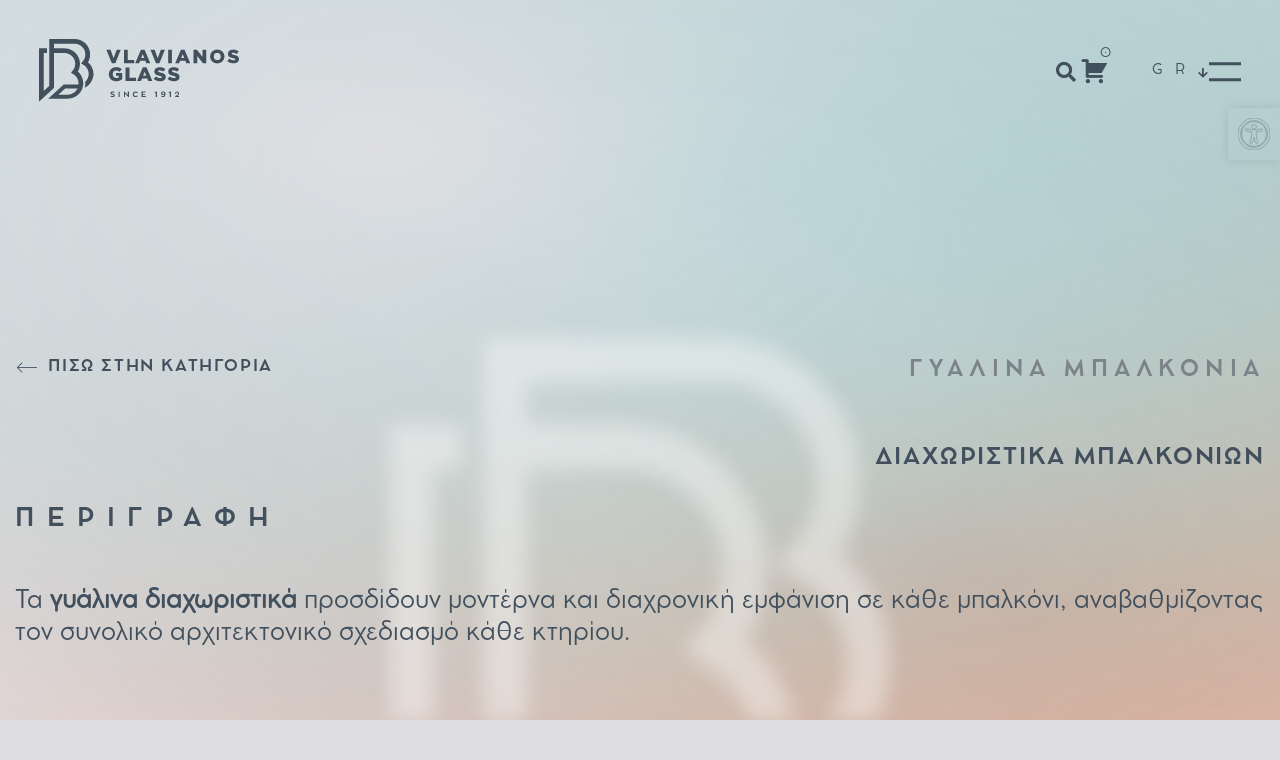

--- FILE ---
content_type: text/html; charset=UTF-8
request_url: https://vlavianos.gr/application/diachoristikas-mpalkonion/
body_size: 16864
content:
<!DOCTYPE html>
<html lang="el" prefix="og: https://ogp.me/ns#" dir="ltr">
  <head>
  	<meta charset="UTF-8" />
    <meta name="viewport" content="width=device-width, initial-scale=1">
    <title>
      ΔΙΑΧΩΡΙΣΤΙΚΑ ΜΠΑΛΚΟΝΙΩΝ - Vlavianos Glass    </title>
    <meta name="description" content="Description" />
    <!-- for Facebook -->
    <meta property="og:title" content="Title" />
    <meta property="og:type" content="article" />
    <meta property="og:image" content="img/share.jpg" />
    <meta property="og:url" content="#" />
    <meta property="og:description" content="Description" />

<script>
    window.dataLayer = window.dataLayer || [];
    function gtag() {
        dataLayer.push(arguments);
    }
    gtag("consent", "default", {
        ad_storage: "denied",
        ad_user_data: "denied", 
        ad_personalization: "denied",
        analytics_storage: "denied",
        functionality_storage: "denied",
        personalization_storage: "denied",
        security_storage: "granted",
        wait_for_update: 2000,
    });
    gtag("set", "ads_data_redaction", true);
    gtag("set", "url_passthrough", true);
</script>

    <link rel="shortcut icon" href="https://vlavianos.gr/wp-content/uploads/2022/07/favicon.png" type="image/x-icon">

    <!-- <link rel="stylesheet" type='text/css' href="css/all.min.css" />
    <link rel='stylesheet' type='text/css' media='screen' href='css/style.css'> -->

    	<style>img:is([sizes="auto" i], [sizes^="auto," i]) { contain-intrinsic-size: 3000px 1500px }</style>
	<link rel="alternate" hreflang="en" href="https://vlavianos.gr/en/application/diachoristikas-mpalkonion/" />
<link rel="alternate" hreflang="el" href="https://vlavianos.gr/application/diachoristikas-mpalkonion/" />
<link rel="alternate" hreflang="x-default" href="https://vlavianos.gr/application/diachoristikas-mpalkonion/" />
<script id="cookie-law-info-gcm-var-js">
var _ckyGcm = {"status":true,"default_settings":[{"analytics":"denied","advertisement":"denied","functional":"granted","necessary":"granted","ad_user_data":"denied","ad_personalization":"denied","regions":"All"}],"wait_for_update":2000,"url_passthrough":false,"ads_data_redaction":false}</script>
<script id="cookie-law-info-gcm-js" type="text/javascript" src="https://vlavianos.gr/wp-content/plugins/cookie-law-info/lite/frontend/js/gcm.min.js"></script> <script id="cookieyes" type="text/javascript" src="https://cdn-cookieyes.com/client_data/ecbe5b654f87cd8b00b36dc0/script.js"></script>
<!-- Google Tag Manager for WordPress by gtm4wp.com -->
<script data-cfasync="false" data-pagespeed-no-defer>
	var gtm4wp_datalayer_name = "dataLayer";
	var dataLayer = dataLayer || [];
	const gtm4wp_use_sku_instead = false;
	const gtm4wp_currency = 'EUR';
	const gtm4wp_product_per_impression = 10;
	const gtm4wp_clear_ecommerce = false;
	const gtm4wp_datalayer_max_timeout = 2000;

	const gtm4wp_scrollerscript_debugmode         = false;
	const gtm4wp_scrollerscript_callbacktime      = 100;
	const gtm4wp_scrollerscript_readerlocation    = 150;
	const gtm4wp_scrollerscript_contentelementid  = "content";
	const gtm4wp_scrollerscript_scannertime       = 60;
</script>
<!-- End Google Tag Manager for WordPress by gtm4wp.com -->
<!-- Search Engine Optimization by Rank Math - https://rankmath.com/ -->
<meta name="description" content="Η εταιρεία Βλαβιανός ΑΒΕΕ διαθέτει μεγάλη ποικιλία διαχωριστικών για μπαλκόνια σε διάφορα είδη και διαστάσεις, που προσαρμόζονται στις εκάστοτε ανάγκες των"/>
<meta name="robots" content="follow, index, max-snippet:-1, max-video-preview:-1, max-image-preview:large"/>
<link rel="canonical" href="https://vlavianos.gr/application/diachoristikas-mpalkonion/" />
<meta property="og:locale" content="el_GR" />
<meta property="og:type" content="article" />
<meta property="og:title" content="ΔΙΑΧΩΡΙΣΤΙΚΑ ΜΠΑΛΚΟΝΙΩΝ - Vlavianos Glass" />
<meta property="og:description" content="Η εταιρεία Βλαβιανός ΑΒΕΕ διαθέτει μεγάλη ποικιλία διαχωριστικών για μπαλκόνια σε διάφορα είδη και διαστάσεις, που προσαρμόζονται στις εκάστοτε ανάγκες των" />
<meta property="og:url" content="https://vlavianos.gr/application/diachoristikas-mpalkonion/" />
<meta property="og:site_name" content="Vlavianos - Glass Superiority" />
<meta property="article:publisher" content="https://www.facebook.com/vlavianosglass/" />
<meta property="og:updated_time" content="2025-08-07T12:21:06+03:00" />
<meta property="og:image" content="https://vlavianos.gr/wp-content/uploads/2022/12/0051-Vlavianos-╧Η╧Κ╧Ε╬┐╬│╧Β╬▒╠Β╧Η╬╣╧Δ╬╖-╬╛╬╡╬╜╬┐╬┤╬┐╧Θ╬╡╬╣╠Β╬┐╧Ζ-1024x683.jpg" />
<meta property="og:image:secure_url" content="https://vlavianos.gr/wp-content/uploads/2022/12/0051-Vlavianos-╧Η╧Κ╧Ε╬┐╬│╧Β╬▒╠Β╧Η╬╣╧Δ╬╖-╬╛╬╡╬╜╬┐╬┤╬┐╧Θ╬╡╬╣╠Β╬┐╧Ζ-1024x683.jpg" />
<meta property="og:image:width" content="1024" />
<meta property="og:image:height" content="683" />
<meta property="og:image:alt" content="ΔΙΑΧΩΡΙΣΤΙΚΑ ΜΠΑΛΚΟΝΙΩΝ" />
<meta property="og:image:type" content="image/jpeg" />
<meta name="twitter:card" content="summary_large_image" />
<meta name="twitter:title" content="ΔΙΑΧΩΡΙΣΤΙΚΑ ΜΠΑΛΚΟΝΙΩΝ - Vlavianos Glass" />
<meta name="twitter:description" content="Η εταιρεία Βλαβιανός ΑΒΕΕ διαθέτει μεγάλη ποικιλία διαχωριστικών για μπαλκόνια σε διάφορα είδη και διαστάσεις, που προσαρμόζονται στις εκάστοτε ανάγκες των" />
<meta name="twitter:image" content="https://vlavianos.gr/wp-content/uploads/2022/12/0051-Vlavianos-╧Η╧Κ╧Ε╬┐╬│╧Β╬▒╠Β╧Η╬╣╧Δ╬╖-╬╛╬╡╬╜╬┐╬┤╬┐╧Θ╬╡╬╣╠Β╬┐╧Ζ-1024x683.jpg" />
<!-- /Rank Math WordPress SEO plugin -->

<link rel='dns-prefetch' href='//challenges.cloudflare.com' />
<script type="text/javascript">
/* <![CDATA[ */
window._wpemojiSettings = {"baseUrl":"https:\/\/s.w.org\/images\/core\/emoji\/16.0.1\/72x72\/","ext":".png","svgUrl":"https:\/\/s.w.org\/images\/core\/emoji\/16.0.1\/svg\/","svgExt":".svg","source":{"concatemoji":"https:\/\/vlavianos.gr\/wp-includes\/js\/wp-emoji-release.min.js?ver=6.8.3"}};
/*! This file is auto-generated */
!function(s,n){var o,i,e;function c(e){try{var t={supportTests:e,timestamp:(new Date).valueOf()};sessionStorage.setItem(o,JSON.stringify(t))}catch(e){}}function p(e,t,n){e.clearRect(0,0,e.canvas.width,e.canvas.height),e.fillText(t,0,0);var t=new Uint32Array(e.getImageData(0,0,e.canvas.width,e.canvas.height).data),a=(e.clearRect(0,0,e.canvas.width,e.canvas.height),e.fillText(n,0,0),new Uint32Array(e.getImageData(0,0,e.canvas.width,e.canvas.height).data));return t.every(function(e,t){return e===a[t]})}function u(e,t){e.clearRect(0,0,e.canvas.width,e.canvas.height),e.fillText(t,0,0);for(var n=e.getImageData(16,16,1,1),a=0;a<n.data.length;a++)if(0!==n.data[a])return!1;return!0}function f(e,t,n,a){switch(t){case"flag":return n(e,"\ud83c\udff3\ufe0f\u200d\u26a7\ufe0f","\ud83c\udff3\ufe0f\u200b\u26a7\ufe0f")?!1:!n(e,"\ud83c\udde8\ud83c\uddf6","\ud83c\udde8\u200b\ud83c\uddf6")&&!n(e,"\ud83c\udff4\udb40\udc67\udb40\udc62\udb40\udc65\udb40\udc6e\udb40\udc67\udb40\udc7f","\ud83c\udff4\u200b\udb40\udc67\u200b\udb40\udc62\u200b\udb40\udc65\u200b\udb40\udc6e\u200b\udb40\udc67\u200b\udb40\udc7f");case"emoji":return!a(e,"\ud83e\udedf")}return!1}function g(e,t,n,a){var r="undefined"!=typeof WorkerGlobalScope&&self instanceof WorkerGlobalScope?new OffscreenCanvas(300,150):s.createElement("canvas"),o=r.getContext("2d",{willReadFrequently:!0}),i=(o.textBaseline="top",o.font="600 32px Arial",{});return e.forEach(function(e){i[e]=t(o,e,n,a)}),i}function t(e){var t=s.createElement("script");t.src=e,t.defer=!0,s.head.appendChild(t)}"undefined"!=typeof Promise&&(o="wpEmojiSettingsSupports",i=["flag","emoji"],n.supports={everything:!0,everythingExceptFlag:!0},e=new Promise(function(e){s.addEventListener("DOMContentLoaded",e,{once:!0})}),new Promise(function(t){var n=function(){try{var e=JSON.parse(sessionStorage.getItem(o));if("object"==typeof e&&"number"==typeof e.timestamp&&(new Date).valueOf()<e.timestamp+604800&&"object"==typeof e.supportTests)return e.supportTests}catch(e){}return null}();if(!n){if("undefined"!=typeof Worker&&"undefined"!=typeof OffscreenCanvas&&"undefined"!=typeof URL&&URL.createObjectURL&&"undefined"!=typeof Blob)try{var e="postMessage("+g.toString()+"("+[JSON.stringify(i),f.toString(),p.toString(),u.toString()].join(",")+"));",a=new Blob([e],{type:"text/javascript"}),r=new Worker(URL.createObjectURL(a),{name:"wpTestEmojiSupports"});return void(r.onmessage=function(e){c(n=e.data),r.terminate(),t(n)})}catch(e){}c(n=g(i,f,p,u))}t(n)}).then(function(e){for(var t in e)n.supports[t]=e[t],n.supports.everything=n.supports.everything&&n.supports[t],"flag"!==t&&(n.supports.everythingExceptFlag=n.supports.everythingExceptFlag&&n.supports[t]);n.supports.everythingExceptFlag=n.supports.everythingExceptFlag&&!n.supports.flag,n.DOMReady=!1,n.readyCallback=function(){n.DOMReady=!0}}).then(function(){return e}).then(function(){var e;n.supports.everything||(n.readyCallback(),(e=n.source||{}).concatemoji?t(e.concatemoji):e.wpemoji&&e.twemoji&&(t(e.twemoji),t(e.wpemoji)))}))}((window,document),window._wpemojiSettings);
/* ]]> */
</script>
<style id='wp-emoji-styles-inline-css' type='text/css'>

	img.wp-smiley, img.emoji {
		display: inline !important;
		border: none !important;
		box-shadow: none !important;
		height: 1em !important;
		width: 1em !important;
		margin: 0 0.07em !important;
		vertical-align: -0.1em !important;
		background: none !important;
		padding: 0 !important;
	}
</style>
<link rel='stylesheet' id='wp-block-library-css' href='https://vlavianos.gr/wp-includes/css/dist/block-library/style.min.css?ver=6.8.3' type='text/css' media='all' />
<style id='classic-theme-styles-inline-css' type='text/css'>
/*! This file is auto-generated */
.wp-block-button__link{color:#fff;background-color:#32373c;border-radius:9999px;box-shadow:none;text-decoration:none;padding:calc(.667em + 2px) calc(1.333em + 2px);font-size:1.125em}.wp-block-file__button{background:#32373c;color:#fff;text-decoration:none}
</style>
<style id='global-styles-inline-css' type='text/css'>
:root{--wp--preset--aspect-ratio--square: 1;--wp--preset--aspect-ratio--4-3: 4/3;--wp--preset--aspect-ratio--3-4: 3/4;--wp--preset--aspect-ratio--3-2: 3/2;--wp--preset--aspect-ratio--2-3: 2/3;--wp--preset--aspect-ratio--16-9: 16/9;--wp--preset--aspect-ratio--9-16: 9/16;--wp--preset--color--black: #000000;--wp--preset--color--cyan-bluish-gray: #abb8c3;--wp--preset--color--white: #ffffff;--wp--preset--color--pale-pink: #f78da7;--wp--preset--color--vivid-red: #cf2e2e;--wp--preset--color--luminous-vivid-orange: #ff6900;--wp--preset--color--luminous-vivid-amber: #fcb900;--wp--preset--color--light-green-cyan: #7bdcb5;--wp--preset--color--vivid-green-cyan: #00d084;--wp--preset--color--pale-cyan-blue: #8ed1fc;--wp--preset--color--vivid-cyan-blue: #0693e3;--wp--preset--color--vivid-purple: #9b51e0;--wp--preset--gradient--vivid-cyan-blue-to-vivid-purple: linear-gradient(135deg,rgba(6,147,227,1) 0%,rgb(155,81,224) 100%);--wp--preset--gradient--light-green-cyan-to-vivid-green-cyan: linear-gradient(135deg,rgb(122,220,180) 0%,rgb(0,208,130) 100%);--wp--preset--gradient--luminous-vivid-amber-to-luminous-vivid-orange: linear-gradient(135deg,rgba(252,185,0,1) 0%,rgba(255,105,0,1) 100%);--wp--preset--gradient--luminous-vivid-orange-to-vivid-red: linear-gradient(135deg,rgba(255,105,0,1) 0%,rgb(207,46,46) 100%);--wp--preset--gradient--very-light-gray-to-cyan-bluish-gray: linear-gradient(135deg,rgb(238,238,238) 0%,rgb(169,184,195) 100%);--wp--preset--gradient--cool-to-warm-spectrum: linear-gradient(135deg,rgb(74,234,220) 0%,rgb(151,120,209) 20%,rgb(207,42,186) 40%,rgb(238,44,130) 60%,rgb(251,105,98) 80%,rgb(254,248,76) 100%);--wp--preset--gradient--blush-light-purple: linear-gradient(135deg,rgb(255,206,236) 0%,rgb(152,150,240) 100%);--wp--preset--gradient--blush-bordeaux: linear-gradient(135deg,rgb(254,205,165) 0%,rgb(254,45,45) 50%,rgb(107,0,62) 100%);--wp--preset--gradient--luminous-dusk: linear-gradient(135deg,rgb(255,203,112) 0%,rgb(199,81,192) 50%,rgb(65,88,208) 100%);--wp--preset--gradient--pale-ocean: linear-gradient(135deg,rgb(255,245,203) 0%,rgb(182,227,212) 50%,rgb(51,167,181) 100%);--wp--preset--gradient--electric-grass: linear-gradient(135deg,rgb(202,248,128) 0%,rgb(113,206,126) 100%);--wp--preset--gradient--midnight: linear-gradient(135deg,rgb(2,3,129) 0%,rgb(40,116,252) 100%);--wp--preset--font-size--small: 13px;--wp--preset--font-size--medium: 20px;--wp--preset--font-size--large: 36px;--wp--preset--font-size--x-large: 42px;--wp--preset--spacing--20: 0.44rem;--wp--preset--spacing--30: 0.67rem;--wp--preset--spacing--40: 1rem;--wp--preset--spacing--50: 1.5rem;--wp--preset--spacing--60: 2.25rem;--wp--preset--spacing--70: 3.38rem;--wp--preset--spacing--80: 5.06rem;--wp--preset--shadow--natural: 6px 6px 9px rgba(0, 0, 0, 0.2);--wp--preset--shadow--deep: 12px 12px 50px rgba(0, 0, 0, 0.4);--wp--preset--shadow--sharp: 6px 6px 0px rgba(0, 0, 0, 0.2);--wp--preset--shadow--outlined: 6px 6px 0px -3px rgba(255, 255, 255, 1), 6px 6px rgba(0, 0, 0, 1);--wp--preset--shadow--crisp: 6px 6px 0px rgba(0, 0, 0, 1);}:where(.is-layout-flex){gap: 0.5em;}:where(.is-layout-grid){gap: 0.5em;}body .is-layout-flex{display: flex;}.is-layout-flex{flex-wrap: wrap;align-items: center;}.is-layout-flex > :is(*, div){margin: 0;}body .is-layout-grid{display: grid;}.is-layout-grid > :is(*, div){margin: 0;}:where(.wp-block-columns.is-layout-flex){gap: 2em;}:where(.wp-block-columns.is-layout-grid){gap: 2em;}:where(.wp-block-post-template.is-layout-flex){gap: 1.25em;}:where(.wp-block-post-template.is-layout-grid){gap: 1.25em;}.has-black-color{color: var(--wp--preset--color--black) !important;}.has-cyan-bluish-gray-color{color: var(--wp--preset--color--cyan-bluish-gray) !important;}.has-white-color{color: var(--wp--preset--color--white) !important;}.has-pale-pink-color{color: var(--wp--preset--color--pale-pink) !important;}.has-vivid-red-color{color: var(--wp--preset--color--vivid-red) !important;}.has-luminous-vivid-orange-color{color: var(--wp--preset--color--luminous-vivid-orange) !important;}.has-luminous-vivid-amber-color{color: var(--wp--preset--color--luminous-vivid-amber) !important;}.has-light-green-cyan-color{color: var(--wp--preset--color--light-green-cyan) !important;}.has-vivid-green-cyan-color{color: var(--wp--preset--color--vivid-green-cyan) !important;}.has-pale-cyan-blue-color{color: var(--wp--preset--color--pale-cyan-blue) !important;}.has-vivid-cyan-blue-color{color: var(--wp--preset--color--vivid-cyan-blue) !important;}.has-vivid-purple-color{color: var(--wp--preset--color--vivid-purple) !important;}.has-black-background-color{background-color: var(--wp--preset--color--black) !important;}.has-cyan-bluish-gray-background-color{background-color: var(--wp--preset--color--cyan-bluish-gray) !important;}.has-white-background-color{background-color: var(--wp--preset--color--white) !important;}.has-pale-pink-background-color{background-color: var(--wp--preset--color--pale-pink) !important;}.has-vivid-red-background-color{background-color: var(--wp--preset--color--vivid-red) !important;}.has-luminous-vivid-orange-background-color{background-color: var(--wp--preset--color--luminous-vivid-orange) !important;}.has-luminous-vivid-amber-background-color{background-color: var(--wp--preset--color--luminous-vivid-amber) !important;}.has-light-green-cyan-background-color{background-color: var(--wp--preset--color--light-green-cyan) !important;}.has-vivid-green-cyan-background-color{background-color: var(--wp--preset--color--vivid-green-cyan) !important;}.has-pale-cyan-blue-background-color{background-color: var(--wp--preset--color--pale-cyan-blue) !important;}.has-vivid-cyan-blue-background-color{background-color: var(--wp--preset--color--vivid-cyan-blue) !important;}.has-vivid-purple-background-color{background-color: var(--wp--preset--color--vivid-purple) !important;}.has-black-border-color{border-color: var(--wp--preset--color--black) !important;}.has-cyan-bluish-gray-border-color{border-color: var(--wp--preset--color--cyan-bluish-gray) !important;}.has-white-border-color{border-color: var(--wp--preset--color--white) !important;}.has-pale-pink-border-color{border-color: var(--wp--preset--color--pale-pink) !important;}.has-vivid-red-border-color{border-color: var(--wp--preset--color--vivid-red) !important;}.has-luminous-vivid-orange-border-color{border-color: var(--wp--preset--color--luminous-vivid-orange) !important;}.has-luminous-vivid-amber-border-color{border-color: var(--wp--preset--color--luminous-vivid-amber) !important;}.has-light-green-cyan-border-color{border-color: var(--wp--preset--color--light-green-cyan) !important;}.has-vivid-green-cyan-border-color{border-color: var(--wp--preset--color--vivid-green-cyan) !important;}.has-pale-cyan-blue-border-color{border-color: var(--wp--preset--color--pale-cyan-blue) !important;}.has-vivid-cyan-blue-border-color{border-color: var(--wp--preset--color--vivid-cyan-blue) !important;}.has-vivid-purple-border-color{border-color: var(--wp--preset--color--vivid-purple) !important;}.has-vivid-cyan-blue-to-vivid-purple-gradient-background{background: var(--wp--preset--gradient--vivid-cyan-blue-to-vivid-purple) !important;}.has-light-green-cyan-to-vivid-green-cyan-gradient-background{background: var(--wp--preset--gradient--light-green-cyan-to-vivid-green-cyan) !important;}.has-luminous-vivid-amber-to-luminous-vivid-orange-gradient-background{background: var(--wp--preset--gradient--luminous-vivid-amber-to-luminous-vivid-orange) !important;}.has-luminous-vivid-orange-to-vivid-red-gradient-background{background: var(--wp--preset--gradient--luminous-vivid-orange-to-vivid-red) !important;}.has-very-light-gray-to-cyan-bluish-gray-gradient-background{background: var(--wp--preset--gradient--very-light-gray-to-cyan-bluish-gray) !important;}.has-cool-to-warm-spectrum-gradient-background{background: var(--wp--preset--gradient--cool-to-warm-spectrum) !important;}.has-blush-light-purple-gradient-background{background: var(--wp--preset--gradient--blush-light-purple) !important;}.has-blush-bordeaux-gradient-background{background: var(--wp--preset--gradient--blush-bordeaux) !important;}.has-luminous-dusk-gradient-background{background: var(--wp--preset--gradient--luminous-dusk) !important;}.has-pale-ocean-gradient-background{background: var(--wp--preset--gradient--pale-ocean) !important;}.has-electric-grass-gradient-background{background: var(--wp--preset--gradient--electric-grass) !important;}.has-midnight-gradient-background{background: var(--wp--preset--gradient--midnight) !important;}.has-small-font-size{font-size: var(--wp--preset--font-size--small) !important;}.has-medium-font-size{font-size: var(--wp--preset--font-size--medium) !important;}.has-large-font-size{font-size: var(--wp--preset--font-size--large) !important;}.has-x-large-font-size{font-size: var(--wp--preset--font-size--x-large) !important;}
:where(.wp-block-post-template.is-layout-flex){gap: 1.25em;}:where(.wp-block-post-template.is-layout-grid){gap: 1.25em;}
:where(.wp-block-columns.is-layout-flex){gap: 2em;}:where(.wp-block-columns.is-layout-grid){gap: 2em;}
:root :where(.wp-block-pullquote){font-size: 1.5em;line-height: 1.6;}
</style>
<link rel='stylesheet' id='contact-form-7-css' href='https://vlavianos.gr/wp-content/plugins/contact-form-7/includes/css/styles.css?ver=6.1.2' type='text/css' media='all' />
<link rel='stylesheet' id='afrfq-front-css' href='https://vlavianos.gr/wp-content/plugins/woocommerce-request-a-quote/assets/css/afrfq_front.css?ver=1.1' type='text/css' media='all' />
<link rel='stylesheet' id='dashicons-css' href='https://vlavianos.gr/wp-includes/css/dashicons.min.css?ver=6.8.3' type='text/css' media='all' />
<link rel='stylesheet' id='woocommerce-layout-css' href='https://vlavianos.gr/wp-content/plugins/woocommerce/assets/css/woocommerce-layout.css?ver=9.9.5' type='text/css' media='all' />
<link rel='stylesheet' id='woocommerce-smallscreen-css' href='https://vlavianos.gr/wp-content/plugins/woocommerce/assets/css/woocommerce-smallscreen.css?ver=9.9.5' type='text/css' media='only screen and (max-width: 768px)' />
<link rel='stylesheet' id='woocommerce-general-css' href='https://vlavianos.gr/wp-content/plugins/woocommerce/assets/css/woocommerce.css?ver=9.9.5' type='text/css' media='all' />
<style id='woocommerce-inline-inline-css' type='text/css'>
.woocommerce form .form-row .required { visibility: visible; }
</style>
<link rel='stylesheet' id='wpml-legacy-dropdown-0-css' href='https://vlavianos.gr/wp-content/plugins/sitepress-multilingual-cms/templates/language-switchers/legacy-dropdown/style.min.css?ver=1' type='text/css' media='all' />
<link rel='stylesheet' id='pojo-a11y-css' href='https://vlavianos.gr/wp-content/plugins/pojo-accessibility/modules/legacy/assets/css/style.min.css?ver=1.0.0' type='text/css' media='all' />
<link rel='stylesheet' id='brands-styles-css' href='https://vlavianos.gr/wp-content/plugins/woocommerce/assets/css/brands.css?ver=9.9.5' type='text/css' media='all' />
<link rel='stylesheet' id='single-css' href='https://vlavianos.gr/wp-content/themes/st/assets/css/single.css?ver=6.8.3' type='text/css' media='all' />
<link rel='stylesheet' id='news-css' href='https://vlavianos.gr/wp-content/themes/st/assets/css/contact.css?ver=6.8.3' type='text/css' media='all' />
<link rel='stylesheet' id='slick-min-css' href='https://vlavianos.gr/wp-content/themes/st/assets/css/slick.min.css?ver=6.8.3' type='text/css' media='all' />
<link rel='stylesheet' id='slick-theme-min-css' href='https://vlavianos.gr/wp-content/themes/st/assets/css/slick-theme.min.css?ver=6.8.3' type='text/css' media='all' />
<link rel='stylesheet' id='all-min-style-css' href='https://vlavianos.gr/wp-content/themes/st/assets/css/all.min.css?ver=6.8.3' type='text/css' media='all' />
<link rel='stylesheet' id='default-style-css' href='https://vlavianos.gr/wp-content/themes/st/style.css?ver=6.8.3' type='text/css' media='all' />
<link rel='stylesheet' id='modal-form-css' href='https://vlavianos.gr/wp-content/themes/st/assets/css/modal-form.css?ver=6.8.3' type='text/css' media='all' />
<link rel='stylesheet' id='slick-lightbox-css' href='https://vlavianos.gr/wp-content/themes/st/assets/css/slick-lightbox.css?ver=6.8.3' type='text/css' media='all' />
<script type="text/javascript" id="wpml-cookie-js-extra">
/* <![CDATA[ */
var wpml_cookies = {"wp-wpml_current_language":{"value":"el","expires":1,"path":"\/"}};
var wpml_cookies = {"wp-wpml_current_language":{"value":"el","expires":1,"path":"\/"}};
/* ]]> */
</script>
<script type="text/javascript" src="https://vlavianos.gr/wp-content/plugins/sitepress-multilingual-cms/res/js/cookies/language-cookie.js?ver=476000" id="wpml-cookie-js" defer="defer" data-wp-strategy="defer"></script>
<script type="text/javascript" src="https://vlavianos.gr/wp-includes/js/jquery/jquery.min.js?ver=3.7.1" id="jquery-core-js"></script>
<script type="text/javascript" src="https://vlavianos.gr/wp-includes/js/jquery/jquery-migrate.min.js?ver=3.4.1" id="jquery-migrate-js"></script>
<script type="text/javascript" id="jquery-remove-uppercase-accents-js-extra">
/* <![CDATA[ */
var rua = {"accents":[{"original":"\u0386\u0399","convert":"\u0391\u03aa"},{"original":"\u0386\u03a5","convert":"\u0391\u03ab"},{"original":"\u0388\u0399","convert":"\u0395\u03aa"},{"original":"\u038c\u0399","convert":"\u039f\u03aa"},{"original":"\u0388\u03a5","convert":"\u0395\u03ab"},{"original":"\u038c\u03a5","convert":"\u039f\u03ab"},{"original":"\u03ac\u03b9","convert":"\u03b1\u03ca"},{"original":"\u03ad\u03b9","convert":"\u03b5\u03ca"},{"original":"\u0386\u03c5","convert":"\u03b1\u03cb"},{"original":"\u03ac\u03c5","convert":"\u03b1\u03cb"},{"original":"\u03cc\u03b9","convert":"\u03bf\u03ca"},{"original":"\u0388\u03c5","convert":"\u03b5\u03cb"},{"original":"\u03ad\u03c5","convert":"\u03b5\u03cb"},{"original":"\u03cc\u03c5","convert":"\u03bf\u03cb"},{"original":"\u038c\u03c5","convert":"\u03bf\u03cb"},{"original":"\u0386","convert":"\u0391"},{"original":"\u03ac","convert":"\u03b1"},{"original":"\u0388","convert":"\u0395"},{"original":"\u03ad","convert":"\u03b5"},{"original":"\u0389","convert":"\u0397"},{"original":"\u03ae","convert":"\u03b7"},{"original":"\u038a","convert":"\u0399"},{"original":"\u03aa","convert":"\u0399"},{"original":"\u03af","convert":"\u03b9"},{"original":"\u0390","convert":"\u03ca"},{"original":"\u038c","convert":"\u039f"},{"original":"\u03cc","convert":"\u03bf"},{"original":"\u038e","convert":"\u03a5"},{"original":"\u03cd","convert":"\u03c5"},{"original":"\u03b0","convert":"\u03cb"},{"original":"\u038f","convert":"\u03a9"},{"original":"\u03ce","convert":"\u03c9"}],"selectors":"","selAction":""};
/* ]]> */
</script>
<script type="text/javascript" src="https://vlavianos.gr/wp-content/plugins/remove-uppercase-accents/js/jquery.remove-uppercase-accents.js?ver=6.8.3" id="jquery-remove-uppercase-accents-js"></script>
<script type="text/javascript" src="https://vlavianos.gr/wp-content/plugins/woocommerce/assets/js/jquery-blockui/jquery.blockUI.min.js?ver=2.7.0-wc.9.9.5" id="jquery-blockui-js" defer="defer" data-wp-strategy="defer"></script>
<script type="text/javascript" id="wc-add-to-cart-js-extra">
/* <![CDATA[ */
var wc_add_to_cart_params = {"ajax_url":"\/wp-admin\/admin-ajax.php","wc_ajax_url":"\/?wc-ajax=%%endpoint%%","i18n_view_cart":"\u039a\u03b1\u03bb\u03ac\u03b8\u03b9","cart_url":"https:\/\/vlavianos.gr\/cart\/","is_cart":"","cart_redirect_after_add":"no"};
/* ]]> */
</script>
<script type="text/javascript" src="https://vlavianos.gr/wp-content/plugins/woocommerce/assets/js/frontend/add-to-cart.min.js?ver=9.9.5" id="wc-add-to-cart-js" defer="defer" data-wp-strategy="defer"></script>
<script type="text/javascript" src="https://vlavianos.gr/wp-content/plugins/woocommerce/assets/js/js-cookie/js.cookie.min.js?ver=2.1.4-wc.9.9.5" id="js-cookie-js" defer="defer" data-wp-strategy="defer"></script>
<script type="text/javascript" id="woocommerce-js-extra">
/* <![CDATA[ */
var woocommerce_params = {"ajax_url":"\/wp-admin\/admin-ajax.php","wc_ajax_url":"\/?wc-ajax=%%endpoint%%","i18n_password_show":"\u0395\u03bc\u03c6\u03ac\u03bd\u03b9\u03c3\u03b7 \u03c3\u03c5\u03bd\u03b8\u03b7\u03bc\u03b1\u03c4\u03b9\u03ba\u03bf\u03cd","i18n_password_hide":"\u0391\u03c0\u03cc\u03ba\u03c1\u03c5\u03c8\u03b7 \u03c3\u03c5\u03bd\u03b8\u03b7\u03bc\u03b1\u03c4\u03b9\u03ba\u03bf\u03cd"};
/* ]]> */
</script>
<script type="text/javascript" src="https://vlavianos.gr/wp-content/plugins/woocommerce/assets/js/frontend/woocommerce.min.js?ver=9.9.5" id="woocommerce-js" defer="defer" data-wp-strategy="defer"></script>
<script type="text/javascript" src="https://vlavianos.gr/wp-content/plugins/sitepress-multilingual-cms/templates/language-switchers/legacy-dropdown/script.min.js?ver=1" id="wpml-legacy-dropdown-0-js"></script>
<script type="text/javascript" src="https://vlavianos.gr/wp-content/plugins/duracelltomi-google-tag-manager/dist/js/analytics-talk-content-tracking.js?ver=1.22.1" id="gtm4wp-scroll-tracking-js"></script>
<script type="text/javascript" id="my_loadmore-js-extra">
/* <![CDATA[ */
var ajax_posts = {"ajaxurl":"https:\/\/vlavianos.gr\/wp-admin\/admin-ajax.php"};
/* ]]> */
</script>
<script type="text/javascript" src="https://vlavianos.gr/wp-content/themes/st/assets/js/myloadmore.js?ver=6.8.3" id="my_loadmore-js"></script>
<script type="text/javascript" id="filterposts-js-extra">
/* <![CDATA[ */
var ajax_posts = {"ajaxurl":"https:\/\/vlavianos.gr\/wp-admin\/admin-ajax.php"};
var translateString = {"more":"\u03c0\u03b5\u03c1\u03b9\u03c3\u03c3\u03bf\u03c4\u03b5\u03c1\u03b1"};
/* ]]> */
</script>
<script type="text/javascript" src="https://vlavianos.gr/wp-content/themes/st/assets/js/filterposts.js?ver=6.8.3" id="filterposts-js"></script>
<link rel="https://api.w.org/" href="https://vlavianos.gr/wp-json/" /><link rel="EditURI" type="application/rsd+xml" title="RSD" href="https://vlavianos.gr/xmlrpc.php?rsd" />
<meta name="generator" content="WordPress 6.8.3" />
<link rel='shortlink' href='https://vlavianos.gr/?p=1877' />
<link rel="alternate" title="oEmbed (JSON)" type="application/json+oembed" href="https://vlavianos.gr/wp-json/oembed/1.0/embed?url=https%3A%2F%2Fvlavianos.gr%2Fapplication%2Fdiachoristikas-mpalkonion%2F" />
<link rel="alternate" title="oEmbed (XML)" type="text/xml+oembed" href="https://vlavianos.gr/wp-json/oembed/1.0/embed?url=https%3A%2F%2Fvlavianos.gr%2Fapplication%2Fdiachoristikas-mpalkonion%2F&#038;format=xml" />
<meta name="generator" content="WPML ver:4.7.6 stt:1,13;" />

<!-- Google Tag Manager for WordPress by gtm4wp.com -->
<!-- GTM Container placement set to automatic -->
<script data-cfasync="false" data-pagespeed-no-defer type="text/javascript">
	var dataLayer_content = {"pageTitle":"ΔΙΑΧΩΡΙΣΤΙΚΑ ΜΠΑΛΚΟΝΙΩΝ - Vlavianos Glass","pagePostType":"application","pagePostType2":"single-application","pagePostAuthor":"panagiotis"};
	dataLayer.push( dataLayer_content );
</script>
<script data-cfasync="false" data-pagespeed-no-defer type="text/javascript">
(function(w,d,s,l,i){w[l]=w[l]||[];w[l].push({'gtm.start':
new Date().getTime(),event:'gtm.js'});var f=d.getElementsByTagName(s)[0],
j=d.createElement(s),dl=l!='dataLayer'?'&l='+l:'';j.async=true;j.src=
'//www.googletagmanager.com/gtm.js?id='+i+dl;f.parentNode.insertBefore(j,f);
})(window,document,'script','dataLayer','GTM-5RC5TCV');
</script>
<!-- End Google Tag Manager for WordPress by gtm4wp.com --><style type="text/css">
body.pojo-a11y-focusable a:focus{ outline-style: solid !important;	outline-width: 1px !important;	outline-color: #FF0000 !important;}
#pojo-a11y-toolbar{ top: 15% !important;}
#pojo-a11y-toolbar .pojo-a11y-toolbar-overlay{ background-color: #ffffff;}
#pojo-a11y-toolbar .pojo-a11y-toolbar-overlay ul.pojo-a11y-toolbar-items li.pojo-a11y-toolbar-item a, #pojo-a11y-toolbar .pojo-a11y-toolbar-overlay p.pojo-a11y-toolbar-title{ color: #333333;}
#pojo-a11y-toolbar .pojo-a11y-toolbar-toggle a{ color: #42505d;}
#pojo-a11y-toolbar .pojo-a11y-toolbar-overlay ul.pojo-a11y-toolbar-items li.pojo-a11y-toolbar-item a.active{ background-color: #42505d;	color: #ffffff;}
@media (max-width: 767px) { #pojo-a11y-toolbar { top: 80% !important; } }</style>	<noscript><style>.woocommerce-product-gallery{ opacity: 1 !important; }</style></noscript>
	<link rel="icon" href="https://vlavianos.gr/wp-content/uploads/2022/07/cropped-favicon-32x32.png" sizes="32x32" />
<link rel="icon" href="https://vlavianos.gr/wp-content/uploads/2022/07/cropped-favicon-192x192.png" sizes="192x192" />
<link rel="apple-touch-icon" href="https://vlavianos.gr/wp-content/uploads/2022/07/cropped-favicon-180x180.png" />
<meta name="msapplication-TileImage" content="https://vlavianos.gr/wp-content/uploads/2022/07/cropped-favicon-270x270.png" />
		<style type="text/css" id="wp-custom-css">
			.grecaptcha-badge { 
    visibility: hidden!important;
}

.quote-fields .addify-option-field:last-child td span {
    font-size: 15px;
}		</style>
		  </head>

  <body class="wp-singular application-template-default single single-application postid-1877 wp-custom-logo wp-theme-st theme-st woocommerce-no-js">
    
<!-- GTM Container placement set to automatic -->
<!-- Google Tag Manager (noscript) -->
				<noscript><iframe src="https://www.googletagmanager.com/ns.html?id=GTM-5RC5TCV" height="0" width="0" style="display:none;visibility:hidden" aria-hidden="true"></iframe></noscript>
<!-- End Google Tag Manager (noscript) -->    <!-- <a class="" href="#content"></a> -->
    
<div id="animated-bg" class="animated-bg"></div>
<header class="header">
    <div class="logo-wrapper header-left">
        <a href="https://vlavianos.gr">
          <img src="https://vlavianos.gr/wp-content/uploads/2022/07/logo.svg" alt="logo">
        </a>
    </div>
    <!-- <form class="search" method="get" action="https://vlavianos.gr/" >
        <label for="search-box">Search:</label>
        <input id="search-box" type="text" name="s" maxlength="50">
        <input type="submit" class="search-submit" value="Search" style="display:none"/>
    </form> -->

    <!-- Search Form -->
<form role="search" class="search-form " method="get" action="https://vlavianos.gr/">
      <label class="search-form__label">
        <input
          type="search"
          class="search-form__input search-form__input--closed search-field"
          placeholder="Search"
          value=""
          name="s"
          title="Search for:"
        />
      </label>
      <button type="button" class="search-form__button"></button>
    </form>


    <!-- <nav class="language-switcher">
        <ul>
            <li class="language active"><span>GR</span></li>
            <li class="language"><a href="" lang="en">EN</a></li>
            <li class="language"><a href="" lang="de">DE</a></li>
        </ul>
    </nav> -->
    <nav class="language-switcher">
        
<div
	 class="wpml-ls-statics-shortcode_actions wpml-ls wpml-ls-legacy-dropdown js-wpml-ls-legacy-dropdown">
	<ul>

		<li tabindex="0" class="wpml-ls-slot-shortcode_actions wpml-ls-item wpml-ls-item-el wpml-ls-current-language wpml-ls-last-item wpml-ls-item-legacy-dropdown">
			<a href="#" class="js-wpml-ls-item-toggle wpml-ls-item-toggle">
                <span class="wpml-ls-native">GR</span></a>

			<ul class="wpml-ls-sub-menu">
				
					<li class="wpml-ls-slot-shortcode_actions wpml-ls-item wpml-ls-item-en wpml-ls-first-item">
						<a href="https://vlavianos.gr/en/application/diachoristikas-mpalkonion/" class="wpml-ls-link">
                            <span class="wpml-ls-display">EN</span></a>
					</li>

							</ul>

		</li>

	</ul>
</div>
    </nav>
    <button class="menu-btn">Menu button
        <span class="icon"></span>
    </button>
    <div class="header-menu-wrapper">
        <div class="box-wrap">
            <div class="main-btns">
                <a href="https://vlavianos.gr/" class="home">ΑΡΧΙΚΗ</a>
                                <a href="/shop" class="eshop">eSHOP</a>
                            </div>

            <nav class="header-menu navbar">
              <ul id="menu-header-menu" class="menu"><li id="menu-item-14" class="menu-item menu-item-type-custom menu-item-object-custom menu-item-has-children menu-item-14"><a>Εταιρεία</a>
<ul class="sub-menu">
	<li id="menu-item-24" class="menu-item menu-item-type-post_type menu-item-object-page menu-item-24"><a href="https://vlavianos.gr/poioi-eimaste/">Ποιοι είμαστε</a></li>
	<li id="menu-item-225" class="menu-item menu-item-type-post_type menu-item-object-page menu-item-225"><a href="https://vlavianos.gr/egkatastaseis/">Εγκαταστάσεις</a></li>
	<li id="menu-item-10092" class="menu-item menu-item-type-post_type menu-item-object-page menu-item-10092"><a href="https://vlavianos.gr/grammi-paragogis/">Γραμμή Παραγωγής</a></li>
	<li id="menu-item-22" class="menu-item menu-item-type-post_type menu-item-object-page menu-item-22"><a href="https://vlavianos.gr/pistopoiiseis/">Πιστοποιήσεις</a></li>
</ul>
</li>
<li id="menu-item-246" class="menu-item menu-item-type-custom menu-item-object-custom menu-item-has-children menu-item-246"><a>Τύποι Υαλοπινάκων</a>
<ul class="sub-menu">
	<li id="menu-item-273" class="menu-item menu-item-type-taxonomy menu-item-object-typeg_cat menu-item-273"><a href="https://vlavianos.gr/typeg_categories/float-tzamia/">Float</a></li>
	<li id="menu-item-274" class="menu-item menu-item-type-taxonomy menu-item-object-typeg_cat menu-item-274"><a href="https://vlavianos.gr/typeg_categories/tzamia-asfaleias/">Ασφαλείας</a></li>
	<li id="menu-item-276" class="menu-item menu-item-type-taxonomy menu-item-object-typeg_cat menu-item-276"><a href="https://vlavianos.gr/typeg_categories/thermomonotika-tzamia/">Θερμομονωτικοί</a></li>
	<li id="menu-item-277" class="menu-item menu-item-type-taxonomy menu-item-object-typeg_cat menu-item-277"><a href="https://vlavianos.gr/typeg_categories/hxomonotika-tzamia/">Ηχομονωτικοί</a></li>
	<li id="menu-item-278" class="menu-item menu-item-type-taxonomy menu-item-object-typeg_cat menu-item-278"><a href="https://vlavianos.gr/typeg_categories/diakosmitika-tzamia/">Διακοσμητικοί</a></li>
	<li id="menu-item-1477" class="menu-item menu-item-type-taxonomy menu-item-object-typeg_cat menu-item-1477"><a href="https://vlavianos.gr/typeg_categories/kathreptes/">Καθρέπτες</a></li>
	<li id="menu-item-1733" class="menu-item menu-item-type-taxonomy menu-item-object-typeg_cat menu-item-1733"><a href="https://vlavianos.gr/typeg_categories/eidikes-efarmoges-yalopinakwn/">Ειδικών Εφαρμογών</a></li>
</ul>
</li>
<li id="menu-item-237" class="menu-item menu-item-type-custom menu-item-object-custom menu-item-has-children menu-item-237"><a>Εφαρμογές</a>
<ul class="sub-menu">
	<li id="menu-item-754" class="menu-item menu-item-type-taxonomy menu-item-object-application_cat menu-item-754"><a href="https://vlavianos.gr/application_categories/smartglass/">Smartglass</a></li>
	<li id="menu-item-576" class="menu-item menu-item-type-taxonomy menu-item-object-application_cat current-application-ancestor current-menu-parent current-application-parent menu-item-576"><a href="https://vlavianos.gr/application_categories/gyalina-mpalkonia/">Γυάλινα Μπαλκόνια</a></li>
	<li id="menu-item-578" class="menu-item menu-item-type-taxonomy menu-item-object-application_cat menu-item-578"><a href="https://vlavianos.gr/application_categories/gyalines-portes/">Γυάλινες Πόρτες</a></li>
	<li id="menu-item-577" class="menu-item menu-item-type-taxonomy menu-item-object-application_cat menu-item-577"><a href="https://vlavianos.gr/application_categories/gyalina-skales-kai-dapeda/">Γυάλινες Σκάλες &#038; Δάπεδα</a></li>
	<li id="menu-item-760" class="menu-item menu-item-type-taxonomy menu-item-object-application_cat menu-item-760"><a href="https://vlavianos.gr/application_categories/kouzina/">Κουζίνα</a></li>
	<li id="menu-item-581" class="menu-item menu-item-type-taxonomy menu-item-object-application_cat menu-item-581"><a href="https://vlavianos.gr/application_categories/kampines-mpanioy/">Καμπίνες Μπάνιου</a></li>
	<li id="menu-item-582" class="menu-item menu-item-type-taxonomy menu-item-object-application_cat menu-item-582"><a href="https://vlavianos.gr/application_categories/ptysomena-systhmata/">Πτυσσόμενα Συστήματα</a></li>
	<li id="menu-item-755" class="menu-item menu-item-type-taxonomy menu-item-object-application_cat menu-item-755"><a href="https://vlavianos.gr/application_categories/gialina-stegastra/">Γυάλινα Στέγαστρα</a></li>
	<li id="menu-item-761" class="menu-item menu-item-type-taxonomy menu-item-object-application_cat menu-item-761"><a href="https://vlavianos.gr/application_categories/gialinoi-pinakes/">Γυάλινοι Πίνακες</a></li>
	<li id="menu-item-759" class="menu-item menu-item-type-taxonomy menu-item-object-application_cat menu-item-759"><a href="https://vlavianos.gr/application_categories/spider-systems/">Spider Systems</a></li>
	<li id="menu-item-1728" class="menu-item menu-item-type-taxonomy menu-item-object-application_cat menu-item-1728"><a href="https://vlavianos.gr/application_categories/yalomarmara/">Υαλομάρμαρα</a></li>
	<li id="menu-item-1729" class="menu-item menu-item-type-taxonomy menu-item-object-application_cat menu-item-1729"><a href="https://vlavianos.gr/application_categories/xwrismata-grafeiwn/">Χωρίσματα Γραφείων</a></li>
	<li id="menu-item-579" class="menu-item menu-item-type-taxonomy menu-item-object-application_cat menu-item-579"><a href="https://vlavianos.gr/application_categories/eidikes-efarmoges-tzamiwn/">Ειδικές Κατασκευές</a></li>
</ul>
</li>
<li id="menu-item-228" class="menu-item menu-item-type-custom menu-item-object-custom menu-item-has-children menu-item-228"><a>Έργα</a>
<ul class="sub-menu">
	<li id="menu-item-229" class="menu-item menu-item-type-taxonomy menu-item-object-project_cat menu-item-229"><a href="https://vlavianos.gr/project_categories/xenodoxeia/">Ξενοδοχεία</a></li>
	<li id="menu-item-231" class="menu-item menu-item-type-taxonomy menu-item-object-project_cat menu-item-231"><a href="https://vlavianos.gr/project_categories/emporika-kentra/">Εμπορικά Κέντρα</a></li>
	<li id="menu-item-233" class="menu-item menu-item-type-taxonomy menu-item-object-project_cat menu-item-233"><a href="https://vlavianos.gr/project_categories/estiasi/">Εστίαση</a></li>
	<li id="menu-item-232" class="menu-item menu-item-type-taxonomy menu-item-object-project_cat menu-item-232"><a href="https://vlavianos.gr/project_categories/alla-erga/">Άλλα Έργα</a></li>
</ul>
</li>
<li id="menu-item-227" class="menu-item menu-item-type-post_type menu-item-object-page menu-item-227"><a href="https://vlavianos.gr/nea/">Νέα</a></li>
<li id="menu-item-226" class="menu-item menu-item-type-post_type menu-item-object-page menu-item-226"><a href="https://vlavianos.gr/epikoinonia/">Επικοινωνία</a></li>
	<li id="quote-li-icon" class="quote-li">
		<a href="https://vlavianos.gr/request-a-quote/" title="View Quote">
			<span class="dashicons dashicons-cart dashiconsc"></span>
			<span id="total-items-count" class="totalitems"> 0 </span>
		</a>
	</li>

</ul>            </nav>

            <div class="social-wrapper">
                <span>Follow us</span>
                <ul>
                    <li><a href="https://www.facebook.com/vlavianosglass/" target="_blank" class="facebook">Facebook</a></li>
                    <li><a href="https://www.instagram.com/vlavianos.glass/" target="_blank" class="instagram">Instagram</a></li>
                    <li><a href="https://www.youtube.com/@vlavianosglass1488" target="_blank" class="youtube">Youtube</a></li>
                    <li><a href="https://www.linkedin.com/company/vlavianos-glass/" target="_blank" class="linkedin">Linkedin</a></li>
                </ul>
            </div>
        </div>
    </div>

    </div>
</header>
  <div class="single-second">
    <main class="box-wrap">
      <div class="top-section top-section-simple">
        <div class="title-wrapper">


          <div class="left">
                          <a class="top-section-back p" href="https://vlavianos.gr/application_categories/gyalina-mpalkonia/">ΠΙΣΩ ΣΤΗΝ ΚΑΤΗΓΟΡΙΑ</a>
            
          </div>


          <div class="right">
                        <div class="top-section-category-name h5">ΓΥΑΛΙΝΑ ΜΠΑΛΚΟΝΙΑ</div>
            <h1 class="top-section-name h4" data-category-term>ΔΙΑΧΩΡΙΣΤΙΚΑ ΜΠΑΛΚΟΝΙΩΝ</h1>
          </div>

        </div>
        <div class="description dcontent">
          <h4>ΠΕΡΙΓΡΑΦΗ</h4>
          <div>
            <p><p>Τα <strong>γυάλινα διαχωριστικά</strong> προσδίδουν μοντέρνα και διαχρονική εμφάνιση σε κάθε μπαλκόνι, αναβαθμίζοντας τον συνολικό αρχιτεκτονικό σχεδιασμό κάθε κτηρίου.</p>
<p>&nbsp;</p>
<p>✓ Επιτρέπουν τη <strong>διάχυση του φυσικού φωτός</strong>, χωρίς να θυσιάζεται η ιδιωτικότητα.</p>
<p>✓ Κατασκευασμένα από ειδικά επεξεργασμένο γυαλί ασφαλείας (tempered ή laminated), προσφέρουν <strong>υψηλή ανθεκτικότητα</strong> σε καιρικές συνθήκες και φθορές.</p>
<p>✓ <strong>Καθαρίζονται εύκολα</strong> και δεν απαιτούν ειδική φροντίδα.</p>
<p>✓ <strong>Λειτουργούν ως φυσικό φράγμα</strong>, προσφέροντας άνεση και προστασία από ισχυρούς ανέμους.</p>
<p>✓ <strong>Ποικιλία</strong> σε είδη υαλοπινάκων και διαστάσεις, ανάλογα με τις εκάστοτε ανάγκες.</p>
</p>
          </div>
        </div>
      </div>

      <div class="single-gallery-wrapper">
        <div class="single-gallery">
                      <div>
                              <img src="https://vlavianos.gr/wp-content/uploads/2022/12/0051-Vlavianos-╧Η╧Κ╧Ε╬┐╬│╧Β╬▒╠Β╧Η╬╣╧Δ╬╖-╬╛╬╡╬╜╬┐╬┤╬┐╧Θ╬╡╬╣╠Β╬┐╧Ζ-scaled.jpg" alt="Facility Two Image" srcset="https://vlavianos.gr/wp-content/uploads/2022/12/0051-Vlavianos-╧Η╧Κ╧Ε╬┐╬│╧Β╬▒╠Β╧Η╬╣╧Δ╬╖-╬╛╬╡╬╜╬┐╬┤╬┐╧Θ╬╡╬╣╠Β╬┐╧Ζ-scaled.jpg 1x, https://vlavianos.gr/wp-content/uploads/2022/12/0051-Vlavianos-╧Η╧Κ╧Ε╬┐╬│╧Β╬▒╠Β╧Η╬╣╧Δ╬╖-╬╛╬╡╬╜╬┐╬┤╬┐╧Θ╬╡╬╣╠Β╬┐╧Ζ-scaled.jpg 2x">
                            <div class="caption">
                ΓΥΑΛΙΝΟ ΔΙΑΧΩΡΙΣΤΙΚΟ ΜΠΑΛΚΟΝΙΟΥ ΣΕ ΞΕΝΟΔΟΧΕΙΟ              </div>
            </div>
                      <div>
                              <img src="https://vlavianos.gr/wp-content/uploads/2022/09/0540-Vlavianos-╧Η╧Κ╧Ε╬┐╬│╧Β╬▒╠Β╧Η╬╣╧Δ╬╖-╬╛╬╡╬╜╬┐╬┤╬┐╧Θ╬╡╬╣╠Β╬┐╧Ζ-scaled.jpg" alt="Facility Two Image" srcset="https://vlavianos.gr/wp-content/uploads/2022/09/0540-Vlavianos-╧Η╧Κ╧Ε╬┐╬│╧Β╬▒╠Β╧Η╬╣╧Δ╬╖-╬╛╬╡╬╜╬┐╬┤╬┐╧Θ╬╡╬╣╠Β╬┐╧Ζ-scaled.jpg 1x, https://vlavianos.gr/wp-content/uploads/2022/09/0540-Vlavianos-╧Η╧Κ╧Ε╬┐╬│╧Β╬▒╠Β╧Η╬╣╧Δ╬╖-╬╛╬╡╬╜╬┐╬┤╬┐╧Θ╬╡╬╣╠Β╬┐╧Ζ-scaled.jpg 2x">
                            <div class="caption">
                ΓΥΑΛΙΝΟ ΔΙΑΧΩΡΙΣΤΙΚΟ ΜΠΑΛΚΟΝΙΟΥ ΠΟΛΥΚΑΤΟΙΚΙΑΣ              </div>
            </div>
                      <div>
                              <img src="https://vlavianos.gr/wp-content/uploads/2022/09/0852-Vlavianos-╧Η╧Κ╧Ε╬┐╬│╧Β╬▒╠Β╧Η╬╣╧Δ╬╖-╬╛╬╡╬╜╬┐╬┤╬┐╧Θ╬╡╬╣╠Β╬┐╧Ζ-scaled.jpg" alt="Facility Two Image" srcset="https://vlavianos.gr/wp-content/uploads/2022/09/0852-Vlavianos-╧Η╧Κ╧Ε╬┐╬│╧Β╬▒╠Β╧Η╬╣╧Δ╬╖-╬╛╬╡╬╜╬┐╬┤╬┐╧Θ╬╡╬╣╠Β╬┐╧Ζ-scaled.jpg 1x, https://vlavianos.gr/wp-content/uploads/2022/09/0852-Vlavianos-╧Η╧Κ╧Ε╬┐╬│╧Β╬▒╠Β╧Η╬╣╧Δ╬╖-╬╛╬╡╬╜╬┐╬┤╬┐╧Θ╬╡╬╣╠Β╬┐╧Ζ-scaled.jpg 2x">
                            <div class="caption">
                ΓΥΑΛΙΝΟ ΔΙΑΧΩΡΙΣΤΙΚΟ ΜΠΑΛΚΟΝΙΟΥ ΠΟΛΥΚΑΤΟΙΚΙΑΣ              </div>
            </div>
                      <div>
                              <img src="https://vlavianos.gr/wp-content/uploads/2022/09/0002-Vlavianos-╧Η╧Κ╧Ε╬┐╬│╧Β╬▒╠Β╧Η╬╣╧Δ╬╖-╬╛╬╡╬╜╬┐╬┤╬┐╧Θ╬╡╬╣╠Β╬┐╧Ζ-scaled.jpg" alt="Facility Two Image" srcset="https://vlavianos.gr/wp-content/uploads/2022/09/0002-Vlavianos-╧Η╧Κ╧Ε╬┐╬│╧Β╬▒╠Β╧Η╬╣╧Δ╬╖-╬╛╬╡╬╜╬┐╬┤╬┐╧Θ╬╡╬╣╠Β╬┐╧Ζ-scaled.jpg 1x, https://vlavianos.gr/wp-content/uploads/2022/09/0002-Vlavianos-╧Η╧Κ╧Ε╬┐╬│╧Β╬▒╠Β╧Η╬╣╧Δ╬╖-╬╛╬╡╬╜╬┐╬┤╬┐╧Θ╬╡╬╣╠Β╬┐╧Ζ-scaled.jpg 2x">
                            <div class="caption">
                ΓΥΑΛΙΝΟ ΔΙΑΧΩΡΙΣΤΙΚΟ ΜΠΑΛΚΟΝΙΟΥ               </div>
            </div>
                      <div>
                              <img src="https://vlavianos.gr/wp-content/uploads/2022/09/0009-Vlavianos-╧Η╧Κ╧Ε╬┐╬│╧Β╬▒╠Β╧Η╬╣╧Δ╬╖-╬╛╬╡╬╜╬┐╬┤╬┐╧Θ╬╡╬╣╠Β╬┐╧Ζ-scaled.jpg" alt="Facility Two Image" srcset="https://vlavianos.gr/wp-content/uploads/2022/09/0009-Vlavianos-╧Η╧Κ╧Ε╬┐╬│╧Β╬▒╠Β╧Η╬╣╧Δ╬╖-╬╛╬╡╬╜╬┐╬┤╬┐╧Θ╬╡╬╣╠Β╬┐╧Ζ-scaled.jpg 1x, https://vlavianos.gr/wp-content/uploads/2022/09/0009-Vlavianos-╧Η╧Κ╧Ε╬┐╬│╧Β╬▒╠Β╧Η╬╣╧Δ╬╖-╬╛╬╡╬╜╬┐╬┤╬┐╧Θ╬╡╬╣╠Β╬┐╧Ζ-scaled.jpg 2x">
                            <div class="caption">
                ΓΥΑΛΙΝΟ ΔΙΑΧΩΡΙΣΤΙΚΟ ΜΠΑΛΚΟΝΙΟΥ               </div>
            </div>
                      <div>
                              <img src="https://vlavianos.gr/wp-content/uploads/2022/09/0016-Vlavianos-╧Η╧Κ╧Ε╬┐╬│╧Β╬▒╠Β╧Η╬╣╧Δ╬╖-╬╛╬╡╬╜╬┐╬┤╬┐╧Θ╬╡╬╣╠Β╬┐╧Ζ-scaled.jpg" alt="Facility Two Image" srcset="https://vlavianos.gr/wp-content/uploads/2022/09/0016-Vlavianos-╧Η╧Κ╧Ε╬┐╬│╧Β╬▒╠Β╧Η╬╣╧Δ╬╖-╬╛╬╡╬╜╬┐╬┤╬┐╧Θ╬╡╬╣╠Β╬┐╧Ζ-scaled.jpg 1x, https://vlavianos.gr/wp-content/uploads/2022/09/0016-Vlavianos-╧Η╧Κ╧Ε╬┐╬│╧Β╬▒╠Β╧Η╬╣╧Δ╬╖-╬╛╬╡╬╜╬┐╬┤╬┐╧Θ╬╡╬╣╠Β╬┐╧Ζ-scaled.jpg 2x">
                            <div class="caption">
                ΜΕΝΤΕΣΕΣ ΣΤΗΡΙΞΗΣ ΓΥΑΛΙΝΟΥ ΔΙΑΧΩΡΙΣΤΙΚΟΥ ΜΠΑΛΚΟΝΙΟΥ               </div>
            </div>
                      <div>
                              <img src="https://vlavianos.gr/wp-content/uploads/2022/09/0018-Vlavianos-╧Η╧Κ╧Ε╬┐╬│╧Β╬▒╠Β╧Η╬╣╧Δ╬╖-╬╛╬╡╬╜╬┐╬┤╬┐╧Θ╬╡╬╣╠Β╬┐╧Ζ-scaled.jpg" alt="Facility Two Image" srcset="https://vlavianos.gr/wp-content/uploads/2022/09/0018-Vlavianos-╧Η╧Κ╧Ε╬┐╬│╧Β╬▒╠Β╧Η╬╣╧Δ╬╖-╬╛╬╡╬╜╬┐╬┤╬┐╧Θ╬╡╬╣╠Β╬┐╧Ζ-scaled.jpg 1x, https://vlavianos.gr/wp-content/uploads/2022/09/0018-Vlavianos-╧Η╧Κ╧Ε╬┐╬│╧Β╬▒╠Β╧Η╬╣╧Δ╬╖-╬╛╬╡╬╜╬┐╬┤╬┐╧Θ╬╡╬╣╠Β╬┐╧Ζ-scaled.jpg 2x">
                            <div class="caption">
                ΜΕΝΤΕΣΕΣ ΣΤΗΡΙΞΗΣ ΓΥΑΛΙΝΟΥ ΔΙΑΧΩΡΙΣΤΙΚΟΥ ΜΠΑΛΚΟΝΙΟΥ               </div>
            </div>
                  </div>
      </div>

      <div class="characteristics dcontent">
        <h4></h4>
        <div>
                  </div>
      </div>
      <div class="special dcontent">
        <h4></h4>
        <div>
          <div><p>ΧΡΩΜΑΤΟΛΟΓΙΟ</p>
<p><a href="https://vlavianos.gr/wp-content/uploads/2023/01/laminated.pdf" target="_blank" rel="noopener">Laminated</a> | <a href="https://vlavianos.gr/wp-content/uploads/2023/01/RAL.pdf" target="_blank" rel="noopener">RAL</a></p>
</div>
        </div>
      </div>
      <div class="btn-cta">
        <div>
          <div id="more_posts" class="link2 more-posts modal-cta"><span>ΕΝΔΙΑΦΕΡΟΜΑΙ</span></div>
        </div>
      </div>

      <dialog class="contact-modal contact">
    <div class="contact-wrapper">

        <div class="contact-form contact-modal__container">

            <div class="contact-modal__close" autofocus>&times;</div>
                            <div class="contact-top-message-box"><p>Για μεμονωμένες περιπτώσεις ιδιωτικών έργων η εταιρεία μας αναλαμβάνει μόνο την <strong>προμήθεια</strong>.</p>
</div>
                        
<div class="wpcf7 no-js" id="wpcf7-f9488-p1877-o1" lang="el" dir="ltr" data-wpcf7-id="9488">
<div class="screen-reader-response"><p role="status" aria-live="polite" aria-atomic="true"></p> <ul></ul></div>
<form action="/application/diachoristikas-mpalkonion/#wpcf7-f9488-p1877-o1" method="post" class="wpcf7-form init" aria-label="Φόρμα επικοινωνίας" novalidate="novalidate" data-status="init">
<fieldset class="hidden-fields-container"><input type="hidden" name="_wpcf7" value="9488" /><input type="hidden" name="_wpcf7_version" value="6.1.2" /><input type="hidden" name="_wpcf7_locale" value="el" /><input type="hidden" name="_wpcf7_unit_tag" value="wpcf7-f9488-p1877-o1" /><input type="hidden" name="_wpcf7_container_post" value="1877" /><input type="hidden" name="_wpcf7_posted_data_hash" value="" />
</fieldset>
<div class="wpcf7-turnstile cf-turnstile" data-sitekey="0x4AAAAAACF-vbR97ohZb4ha" data-response-field-name="_wpcf7_turnstile_response"></div>

<div id="form-wrapper">
	<div class="contact-info-title">
		<p>Παρακαλούμε συμπληρώστε τα παρακάτω στοιχεία και θα επικοινωνήσουμε μαζί σας.
		</p>
	</div>
	<p class="half-col"><label>Όνομα<span class="wpcf7-form-control-wrap firstname"><span class="wpcf7-form-control-wrap" data-name="firstname"><input size="40" maxlength="400" class="wpcf7-form-control wpcf7-text wpcf7-validates-as-required" aria-required="true" aria-invalid="false" placeholder="όνομα" value="" type="text" name="firstname" /></span></span></label>
	</p>
	<p class="half-col"><label>Επώνυμο<span class="wpcf7-form-control-wrap lastname"><span class="wpcf7-form-control-wrap" data-name="lastname"><input size="40" maxlength="400" class="wpcf7-form-control wpcf7-text wpcf7-validates-as-required" aria-required="true" aria-invalid="false" placeholder="επώνυμο" value="" type="text" name="lastname" /></span></span></label>
	</p>
	<p class="half-col"><label>E-mail<span class="wpcf7-form-control-wrap email"><span class="wpcf7-form-control-wrap" data-name="email"><input size="40" maxlength="400" class="wpcf7-form-control wpcf7-email wpcf7-validates-as-required wpcf7-text wpcf7-validates-as-email" aria-required="true" aria-invalid="false" placeholder="email" value="" type="email" name="email" /></span></span></label>
	</p>
	<p class="half-col"><label>Τηλέφωνο<span class="wpcf7-form-control-wrap phone"><span class="wpcf7-form-control-wrap" data-name="tel"><input size="40" maxlength="400" class="wpcf7-form-control wpcf7-text wpcf7-validates-as-required" aria-required="true" aria-invalid="false" placeholder="τηλέφωνο" value="" type="text" name="tel" /></span></span></label>
	</p>
	<p class="half-col" style="display: none;"><label>Κατηγορία<span class="wpcf7-form-control-wrap category"><span class="wpcf7-form-control-wrap" data-name="category"><input size="40" maxlength="400" class="wpcf7-form-control wpcf7-text wpcf7-validates-as-required" aria-required="true" aria-invalid="false" placeholder="κατηγορια" value="" type="text" name="category" /></span></span></label>
	</p>
	<p><label>Μήνυμα<span class="wpcf7-form-control-wrap message"><span class="wpcf7-form-control-wrap" data-name="message"><textarea cols="40" rows="10" maxlength="2000" class="wpcf7-form-control wpcf7-textarea" aria-invalid="false" placeholder="μήνυμα" name="message"></textarea></span></span></label>
	</p>
</div>
<div id="form-submission">
	<p class="half-col"><span class="wpcf7-form-control-wrap acceptance-privacy"><span class="wpcf7-form-control wpcf7-acceptance"><span class="wpcf7-list-item"><label><span class="wpcf7-form-control-wrap" data-name="acceptance-privacy"><span class="wpcf7-form-control wpcf7-acceptance"><span class="wpcf7-list-item"><label><input type="checkbox" name="acceptance-privacy" value="1" aria-invalid="false" /><span class="wpcf7-list-item-label">Αποδέχομαι την <a href="/cookies-policy/" target="_blank">Πολιτική απορρήτου</a>.</span></label></span></span></span></label></span></span></span>
	</p>
	<div id="send" class="btn-wrap">
		<div class="link2">
			<p><span>ΑΠΟΣΤΟΛΗ</span><input class="wpcf7-form-control wpcf7-submit has-spinner" type="submit" value="ΑΠΟΣΤΟΛΗ" />
			</p>
		</div>
		<p><span class="wpcf7-spinner"></span>
		</p>
	</div>
</div><div class="wpcf7-response-output" aria-hidden="true"></div>
</form>
</div>
            <!-- <form class="contact-modal__form">
                <input class="contact-modal__input" type="text" name="first-name" placeholder="όνομα">
                <input class="contact-modal__input" type="text" name="last-name" placeholder="επώνυμο">
                <input class="contact-modal__input" type="email" name="email" placeholder="email">
                <input class="contact-modal__input" type="tel" name="tel" id="" placeholder="τηλέφωνο">
                <textarea class="contact-modal__input" name="message" id="" placeholder="μήνυμα"></textarea>
    
                <label><input type="checkbox" name="acceptance-privacy" value="1" aria-invalid="false"><span class="wpcf7-list-item-label">Αποδέχομαι την <a href="https://dev.vlavianos.gr/cookies-policy/" target="_blank">Πολιτική απορρήτου</a>.</span></label>
    
                <div class="link2 contact-modal__submit"><span>ΕΝΔΙΑΦΕΡΟΜΑΙ</span></div>
            </form> -->

        </div>


    </div>
</dialog>

      <!-- <div class="download-catalogue">
          <a href="" class="btn-download p" download></a>
      </div> -->
    </main>

  </div>




  <footer>
    <footer class="footer">
    <div class="footer-top">
        <div class="box-wrap">
            <div class="logo-wrapper">
                <img src="https://vlavianos.gr/wp-content/uploads/2022/07/logo.svg" alt="logo">
            </div>
            <div class="social-wrapper">
                <span>Follow us</span>
                <ul>
                    <li><a href="https://www.facebook.com/vlavianosglass/" target="_blank" class="facebook">Facebook</a></li>
                    <li><a href="https://www.instagram.com/vlavianos.glass/" target="_blank" class="instagram">Instagram</a></li>
                    <li><a href="https://www.youtube.com/@vlavianosglass1488" target="_blank" class="youtube">Youtube</a></li>
                    <li><a href="https://www.linkedin.com/company/vlavianos-glass/" target="_blank" class="linkedin">Linkedin</a></li>
                </ul>
            </div>
        </div>
    </div>
    <div class="footer-bottom">
        <div class="box-wrap">
            <div class="box-wrap-stretch">
                Μεγαρίδος 211, Ασπρόπυργος Αττικής 19300<br />
τηλ: 210 2406060, 210 2407070<br />
fax: 210 2463979<br />
e-mail: <a href="mailto:sales@vlavianos.gr">sales@vlavianos.gr</a>             </div>
            <div class="box-wrap-stretch">
                <strong>ΩΡΑΡΙΟ ΛΕΙΤΟΥΡΓΙΑΣ</strong><br />
ΚΑΘΗΜΕΡΙΝΑ: 8:00 - 16:00<br />
ΕΚΘΕΣΗ ΥΠΟ ΚΑΤΑΣΚΕΥΗ            </div>
            <div class="box-wrap-stretch">
                <nav class="footer-menu">
                    <ul>
                        <li><div class="menu-gdpr-menu-container"><ul id="menu-gdpr-menu" class="menu"><li id="menu-item-36" class="menu-item menu-item-type-post_type menu-item-object-page menu-item-36"><a href="https://vlavianos.gr/cookies-policy/">COOKIES POLICY</a></li>
<li id="menu-item-35" class="menu-item menu-item-type-post_type menu-item-object-page menu-item-35"><a href="https://vlavianos.gr/oroi-xrisis/">ΟΡΟΙ ΧΡΗΣΗΣ</a></li>
</ul></div></li>
                        <li class="download-catalogue">
                            <a href="https://vlavianos.gr/wp-content/uploads/2022/09/20210528-Vlavianos-Book.pdf" class="btn-download" download>ΚΑΤΑΛΟΓΟΣ ΕΦΑΡΜΟΓΩΝ</a>
                        </li>
						    <li class="download-catalogue">
 							<a href="https://vlavianos.gr/wp-content/uploads/2023/01/20181210-Digital-Print-Catalogue-e-book.pdf" class="btn-download" download>ΚΑΤΑΛΟΓΟΣ ΨΗΦΙΑΚΩΝ ΕΚΤΥΠΩΣΕΩΝ</a>
                        </li>
                    </ul>
                </nav>
            </div>
        </div>
    </div>
    <div class="footer-copyright">
        <div class="box-wrap">
            <h6>
                © Vlavianos Glass 2025. All rights reserved. Created by <a href="https://conceptmaniax.com" target="_blank">Concept Maniax</a>.            </h6>
        </div>
    </div>
</footer>
  </footer>


<script type="speculationrules">
{"prefetch":[{"source":"document","where":{"and":[{"href_matches":"\/*"},{"not":{"href_matches":["\/wp-*.php","\/wp-admin\/*","\/wp-content\/uploads\/*","\/wp-content\/*","\/wp-content\/plugins\/*","\/wp-content\/themes\/st\/*","\/*\\?(.+)"]}},{"not":{"selector_matches":"a[rel~=\"nofollow\"]"}},{"not":{"selector_matches":".no-prefetch, .no-prefetch a"}}]},"eagerness":"conservative"}]}
</script>
	<script type='text/javascript'>
		(function () {
			var c = document.body.className;
			c = c.replace(/woocommerce-no-js/, 'woocommerce-js');
			document.body.className = c;
		})();
	</script>
	<link rel='stylesheet' id='wc-blocks-style-css' href='https://vlavianos.gr/wp-content/plugins/woocommerce/assets/client/blocks/wc-blocks.css?ver=wc-9.9.5' type='text/css' media='all' />
<script type="text/javascript" src="https://vlavianos.gr/wp-includes/js/dist/hooks.min.js?ver=4d63a3d491d11ffd8ac6" id="wp-hooks-js"></script>
<script type="text/javascript" src="https://vlavianos.gr/wp-includes/js/dist/i18n.min.js?ver=5e580eb46a90c2b997e6" id="wp-i18n-js"></script>
<script type="text/javascript" id="wp-i18n-js-after">
/* <![CDATA[ */
wp.i18n.setLocaleData( { 'text direction\u0004ltr': [ 'ltr' ] } );
/* ]]> */
</script>
<script type="text/javascript" src="https://vlavianos.gr/wp-content/plugins/contact-form-7/includes/swv/js/index.js?ver=6.1.2" id="swv-js"></script>
<script type="text/javascript" id="contact-form-7-js-translations">
/* <![CDATA[ */
( function( domain, translations ) {
	var localeData = translations.locale_data[ domain ] || translations.locale_data.messages;
	localeData[""].domain = domain;
	wp.i18n.setLocaleData( localeData, domain );
} )( "contact-form-7", {"translation-revision-date":"2024-08-02 09:16:28+0000","generator":"GlotPress\/4.0.1","domain":"messages","locale_data":{"messages":{"":{"domain":"messages","plural-forms":"nplurals=2; plural=n != 1;","lang":"el_GR"},"This contact form is placed in the wrong place.":["\u0397 \u03c6\u03cc\u03c1\u03bc\u03b1 \u03b5\u03c0\u03b9\u03ba\u03bf\u03b9\u03bd\u03c9\u03bd\u03af\u03b1\u03c2 \u03b5\u03af\u03bd\u03b1\u03b9 \u03c3\u03b5 \u03bb\u03ac\u03b8\u03bf\u03c2 \u03b8\u03ad\u03c3\u03b7."],"Error:":["\u03a3\u03c6\u03ac\u03bb\u03bc\u03b1:"]}},"comment":{"reference":"includes\/js\/index.js"}} );
/* ]]> */
</script>
<script type="text/javascript" id="contact-form-7-js-before">
/* <![CDATA[ */
var wpcf7 = {
    "api": {
        "root": "https:\/\/vlavianos.gr\/wp-json\/",
        "namespace": "contact-form-7\/v1"
    }
};
/* ]]> */
</script>
<script type="text/javascript" src="https://vlavianos.gr/wp-content/plugins/contact-form-7/includes/js/index.js?ver=6.1.2" id="contact-form-7-js"></script>
<script type="text/javascript" id="afrfq-frontj-js-extra">
/* <![CDATA[ */
var afrfq_phpvars = {"admin_url":"https:\/\/vlavianos.gr\/wp-admin\/admin-ajax.php","nonce":"f519fd2907","redirect":"","pageurl":"https:\/\/vlavianos.gr\/request-a-quote\/"};
/* ]]> */
</script>
<script type="text/javascript" src="https://vlavianos.gr/wp-content/plugins/woocommerce-request-a-quote/assets/js/afrfq_front.js?ver=1.3" id="afrfq-frontj-js"></script>
<script type="text/javascript" src="https://challenges.cloudflare.com/turnstile/v0/api.js" id="cloudflare-turnstile-js" data-wp-strategy="async"></script>
<script type="text/javascript" id="cloudflare-turnstile-js-after">
/* <![CDATA[ */
document.addEventListener( 'wpcf7submit', e => turnstile.reset() );
/* ]]> */
</script>
<script type="text/javascript" src="https://vlavianos.gr/wp-content/plugins/duracelltomi-google-tag-manager/dist/js/gtm4wp-contact-form-7-tracker.js?ver=1.22.1" id="gtm4wp-contact-form-7-tracker-js"></script>
<script type="text/javascript" src="https://vlavianos.gr/wp-content/plugins/duracelltomi-google-tag-manager/dist/js/gtm4wp-form-move-tracker.js?ver=1.22.1" id="gtm4wp-form-move-tracker-js"></script>
<script type="text/javascript" src="https://vlavianos.gr/wp-content/plugins/duracelltomi-google-tag-manager/dist/js/gtm4wp-ecommerce-generic.js?ver=1.22.1" id="gtm4wp-ecommerce-generic-js"></script>
<script type="text/javascript" src="https://vlavianos.gr/wp-content/plugins/duracelltomi-google-tag-manager/dist/js/gtm4wp-woocommerce.js?ver=1.22.1" id="gtm4wp-woocommerce-js"></script>
<script type="text/javascript" id="pojo-a11y-js-extra">
/* <![CDATA[ */
var PojoA11yOptions = {"focusable":"","remove_link_target":"","add_role_links":"1","enable_save":"1","save_expiration":"24"};
/* ]]> */
</script>
<script type="text/javascript" src="https://vlavianos.gr/wp-content/plugins/pojo-accessibility/modules/legacy/assets/js/app.min.js?ver=1.0.0" id="pojo-a11y-js"></script>
<script type="text/javascript" src="https://vlavianos.gr/wp-content/plugins/woocommerce/assets/js/sourcebuster/sourcebuster.min.js?ver=9.9.5" id="sourcebuster-js-js"></script>
<script type="text/javascript" id="wc-order-attribution-js-extra">
/* <![CDATA[ */
var wc_order_attribution = {"params":{"lifetime":1.0e-5,"session":30,"base64":false,"ajaxurl":"https:\/\/vlavianos.gr\/wp-admin\/admin-ajax.php","prefix":"wc_order_attribution_","allowTracking":true},"fields":{"source_type":"current.typ","referrer":"current_add.rf","utm_campaign":"current.cmp","utm_source":"current.src","utm_medium":"current.mdm","utm_content":"current.cnt","utm_id":"current.id","utm_term":"current.trm","utm_source_platform":"current.plt","utm_creative_format":"current.fmt","utm_marketing_tactic":"current.tct","session_entry":"current_add.ep","session_start_time":"current_add.fd","session_pages":"session.pgs","session_count":"udata.vst","user_agent":"udata.uag"}};
/* ]]> */
</script>
<script type="text/javascript" src="https://vlavianos.gr/wp-content/plugins/woocommerce/assets/js/frontend/order-attribution.min.js?ver=9.9.5" id="wc-order-attribution-js"></script>
<script type="text/javascript" src="https://vlavianos.gr/wp-content/themes/st/assets/js/jquery.min.js?ver=6.8.3" id="jquery-min-js"></script>
<script type="text/javascript" src="https://vlavianos.gr/wp-content/themes/st/assets/js/gsap.min.js?ver=6.8.3" id="gsap-min-js"></script>
<script type="text/javascript" src="https://vlavianos.gr/wp-content/themes/st/assets/js/slick.min.js?ver=6.8.3" id="slick-min-js"></script>
<script type="text/javascript" src="https://vlavianos.gr/wp-content/themes/st/assets/js/slick.js?ver=6.8.3" id="slick-js-js"></script>
<script type="text/javascript" src="https://vlavianos.gr/wp-content/themes/st/assets/js/slick-lightbox.min.js?ver=6.8.3" id="slicklight-js-js"></script>
<script type="text/javascript" id="ajaxTest-js-extra">
/* <![CDATA[ */
var custom_ajax_object = {"ajax_url":"https:\/\/vlavianos.gr\/wp-admin\/admin-ajax.php","nonce":"d93e9fd2be","action":"custom_load_more_posts"};
/* ]]> */
</script>
<script type="text/javascript" src="https://vlavianos.gr/wp-content/themes/st/assets/js/ajaxTest.js?ver=6.8.3" id="ajaxTest-js"></script>
<script type="text/javascript" src="https://vlavianos.gr/wp-content/themes/st/assets/js/updateCartQuantity.js?ver=6.8.3" id="updateCartQuantity-js"></script>
<script type="text/javascript" src="https://vlavianos.gr/wp-content/themes/st/assets/js/script.js?ver=6.8.3" id="script-js-js"></script>
		<a id="pojo-a11y-skip-content" class="pojo-skip-link pojo-skip-content" tabindex="1" accesskey="s" href="#content">Μετάβαση στο περιεχόμενο</a>
				<nav id="pojo-a11y-toolbar" class="pojo-a11y-toolbar-right pojo-a11y-visible-desktop" role="navigation">
			<div class="pojo-a11y-toolbar-toggle">
				<a class="pojo-a11y-toolbar-link pojo-a11y-toolbar-toggle-link" href="javascript:void(0);" title="Εργαλεία προσβασιμότητας" role="button">
					<span class="pojo-sr-only sr-only">Ανοίξτε τη γραμμή εργαλείων</span>
					<svg xmlns="http://www.w3.org/2000/svg" viewBox="0 0 100 100" fill="currentColor" width="1em">
						<title>Εργαλεία προσβασιμότητας</title>
						<path d="M50 8.1c23.2 0 41.9 18.8 41.9 41.9 0 23.2-18.8 41.9-41.9 41.9C26.8 91.9 8.1 73.2 8.1 50S26.8 8.1 50 8.1M50 0C22.4 0 0 22.4 0 50s22.4 50 50 50 50-22.4 50-50S77.6 0 50 0zm0 11.3c-21.4 0-38.7 17.3-38.7 38.7S28.6 88.7 50 88.7 88.7 71.4 88.7 50 71.4 11.3 50 11.3zm0 8.9c4 0 7.3 3.2 7.3 7.3S54 34.7 50 34.7s-7.3-3.2-7.3-7.3 3.3-7.2 7.3-7.2zm23.7 19.7c-5.8 1.4-11.2 2.6-16.6 3.2.2 20.4 2.5 24.8 5 31.4.7 1.9-.2 4-2.1 4.7-1.9.7-4-.2-4.7-2.1-1.8-4.5-3.4-8.2-4.5-15.8h-2c-1 7.6-2.7 11.3-4.5 15.8-.7 1.9-2.8 2.8-4.7 2.1-1.9-.7-2.8-2.8-2.1-4.7 2.6-6.6 4.9-11 5-31.4-5.4-.6-10.8-1.8-16.6-3.2-1.7-.4-2.8-2.1-2.4-3.9.4-1.7 2.1-2.8 3.9-2.4 19.5 4.6 25.1 4.6 44.5 0 1.7-.4 3.5.7 3.9 2.4.7 1.8-.3 3.5-2.1 3.9z"/>					</svg>
				</a>
			</div>
			<div class="pojo-a11y-toolbar-overlay">
				<div class="pojo-a11y-toolbar-inner">
					<p class="pojo-a11y-toolbar-title">Εργαλεία προσβασιμότητας</p>

					<ul class="pojo-a11y-toolbar-items pojo-a11y-tools">
																			<li class="pojo-a11y-toolbar-item">
								<a href="#" class="pojo-a11y-toolbar-link pojo-a11y-btn-resize-font pojo-a11y-btn-resize-plus" data-action="resize-plus" data-action-group="resize" tabindex="-1" role="button">
									<span class="pojo-a11y-toolbar-icon"><svg version="1.1" xmlns="http://www.w3.org/2000/svg" width="1em" viewBox="0 0 448 448"><title>Αύξηση κειμένου</title><path fill="currentColor" d="M256 200v16c0 4.25-3.75 8-8 8h-56v56c0 4.25-3.75 8-8 8h-16c-4.25 0-8-3.75-8-8v-56h-56c-4.25 0-8-3.75-8-8v-16c0-4.25 3.75-8 8-8h56v-56c0-4.25 3.75-8 8-8h16c4.25 0 8 3.75 8 8v56h56c4.25 0 8 3.75 8 8zM288 208c0-61.75-50.25-112-112-112s-112 50.25-112 112 50.25 112 112 112 112-50.25 112-112zM416 416c0 17.75-14.25 32-32 32-8.5 0-16.75-3.5-22.5-9.5l-85.75-85.5c-29.25 20.25-64.25 31-99.75 31-97.25 0-176-78.75-176-176s78.75-176 176-176 176 78.75 176 176c0 35.5-10.75 70.5-31 99.75l85.75 85.75c5.75 5.75 9.25 14 9.25 22.5z"></path></svg></span><span class="pojo-a11y-toolbar-text">Αύξηση κειμένου</span>								</a>
							</li>

							<li class="pojo-a11y-toolbar-item">
								<a href="#" class="pojo-a11y-toolbar-link pojo-a11y-btn-resize-font pojo-a11y-btn-resize-minus" data-action="resize-minus" data-action-group="resize" tabindex="-1" role="button">
									<span class="pojo-a11y-toolbar-icon"><svg version="1.1" xmlns="http://www.w3.org/2000/svg" width="1em" viewBox="0 0 448 448"><title>Μείωση κειμένου</title><path fill="currentColor" d="M256 200v16c0 4.25-3.75 8-8 8h-144c-4.25 0-8-3.75-8-8v-16c0-4.25 3.75-8 8-8h144c4.25 0 8 3.75 8 8zM288 208c0-61.75-50.25-112-112-112s-112 50.25-112 112 50.25 112 112 112 112-50.25 112-112zM416 416c0 17.75-14.25 32-32 32-8.5 0-16.75-3.5-22.5-9.5l-85.75-85.5c-29.25 20.25-64.25 31-99.75 31-97.25 0-176-78.75-176-176s78.75-176 176-176 176 78.75 176 176c0 35.5-10.75 70.5-31 99.75l85.75 85.75c5.75 5.75 9.25 14 9.25 22.5z"></path></svg></span><span class="pojo-a11y-toolbar-text">Μείωση κειμένου</span>								</a>
							</li>
						
													<li class="pojo-a11y-toolbar-item">
								<a href="#" class="pojo-a11y-toolbar-link pojo-a11y-btn-background-group pojo-a11y-btn-grayscale" data-action="grayscale" data-action-group="schema" tabindex="-1" role="button">
									<span class="pojo-a11y-toolbar-icon"><svg version="1.1" xmlns="http://www.w3.org/2000/svg" width="1em" viewBox="0 0 448 448"><title>Κλίμακα Γκρι</title><path fill="currentColor" d="M15.75 384h-15.75v-352h15.75v352zM31.5 383.75h-8v-351.75h8v351.75zM55 383.75h-7.75v-351.75h7.75v351.75zM94.25 383.75h-7.75v-351.75h7.75v351.75zM133.5 383.75h-15.5v-351.75h15.5v351.75zM165 383.75h-7.75v-351.75h7.75v351.75zM180.75 383.75h-7.75v-351.75h7.75v351.75zM196.5 383.75h-7.75v-351.75h7.75v351.75zM235.75 383.75h-15.75v-351.75h15.75v351.75zM275 383.75h-15.75v-351.75h15.75v351.75zM306.5 383.75h-15.75v-351.75h15.75v351.75zM338 383.75h-15.75v-351.75h15.75v351.75zM361.5 383.75h-15.75v-351.75h15.75v351.75zM408.75 383.75h-23.5v-351.75h23.5v351.75zM424.5 383.75h-8v-351.75h8v351.75zM448 384h-15.75v-352h15.75v352z"></path></svg></span><span class="pojo-a11y-toolbar-text">Κλίμακα Γκρι</span>								</a>
							</li>
						
													<li class="pojo-a11y-toolbar-item">
								<a href="#" class="pojo-a11y-toolbar-link pojo-a11y-btn-background-group pojo-a11y-btn-high-contrast" data-action="high-contrast" data-action-group="schema" tabindex="-1" role="button">
									<span class="pojo-a11y-toolbar-icon"><svg version="1.1" xmlns="http://www.w3.org/2000/svg" width="1em" viewBox="0 0 448 448"><title>Υψηλή Αντίθεση</title><path fill="currentColor" d="M192 360v-272c-75 0-136 61-136 136s61 136 136 136zM384 224c0 106-86 192-192 192s-192-86-192-192 86-192 192-192 192 86 192 192z"></path></svg></span><span class="pojo-a11y-toolbar-text">Υψηλή Αντίθεση</span>								</a>
							</li>
						
													<li class="pojo-a11y-toolbar-item">
								<a href="#" class="pojo-a11y-toolbar-link pojo-a11y-btn-background-group pojo-a11y-btn-negative-contrast" data-action="negative-contrast" data-action-group="schema" tabindex="-1" role="button">

									<span class="pojo-a11y-toolbar-icon"><svg version="1.1" xmlns="http://www.w3.org/2000/svg" width="1em" viewBox="0 0 448 448"><title>Αρνητική Αντίθεση</title><path fill="currentColor" d="M416 240c-23.75-36.75-56.25-68.25-95.25-88.25 10 17 15.25 36.5 15.25 56.25 0 61.75-50.25 112-112 112s-112-50.25-112-112c0-19.75 5.25-39.25 15.25-56.25-39 20-71.5 51.5-95.25 88.25 42.75 66 111.75 112 192 112s149.25-46 192-112zM236 144c0-6.5-5.5-12-12-12-41.75 0-76 34.25-76 76 0 6.5 5.5 12 12 12s12-5.5 12-12c0-28.5 23.5-52 52-52 6.5 0 12-5.5 12-12zM448 240c0 6.25-2 12-5 17.25-46 75.75-130.25 126.75-219 126.75s-173-51.25-219-126.75c-3-5.25-5-11-5-17.25s2-12 5-17.25c46-75.5 130.25-126.75 219-126.75s173 51.25 219 126.75c3 5.25 5 11 5 17.25z"></path></svg></span><span class="pojo-a11y-toolbar-text">Αρνητική Αντίθεση</span>								</a>
							</li>
						
													<li class="pojo-a11y-toolbar-item">
								<a href="#" class="pojo-a11y-toolbar-link pojo-a11y-btn-background-group pojo-a11y-btn-light-background" data-action="light-background" data-action-group="schema" tabindex="-1" role="button">
									<span class="pojo-a11y-toolbar-icon"><svg version="1.1" xmlns="http://www.w3.org/2000/svg" width="1em" viewBox="0 0 448 448"><title>Ανοιχτόχρωμο φόντο</title><path fill="currentColor" d="M184 144c0 4.25-3.75 8-8 8s-8-3.75-8-8c0-17.25-26.75-24-40-24-4.25 0-8-3.75-8-8s3.75-8 8-8c23.25 0 56 12.25 56 40zM224 144c0-50-50.75-80-96-80s-96 30-96 80c0 16 6.5 32.75 17 45 4.75 5.5 10.25 10.75 15.25 16.5 17.75 21.25 32.75 46.25 35.25 74.5h57c2.5-28.25 17.5-53.25 35.25-74.5 5-5.75 10.5-11 15.25-16.5 10.5-12.25 17-29 17-45zM256 144c0 25.75-8.5 48-25.75 67s-40 45.75-42 72.5c7.25 4.25 11.75 12.25 11.75 20.5 0 6-2.25 11.75-6.25 16 4 4.25 6.25 10 6.25 16 0 8.25-4.25 15.75-11.25 20.25 2 3.5 3.25 7.75 3.25 11.75 0 16.25-12.75 24-27.25 24-6.5 14.5-21 24-36.75 24s-30.25-9.5-36.75-24c-14.5 0-27.25-7.75-27.25-24 0-4 1.25-8.25 3.25-11.75-7-4.5-11.25-12-11.25-20.25 0-6 2.25-11.75 6.25-16-4-4.25-6.25-10-6.25-16 0-8.25 4.5-16.25 11.75-20.5-2-26.75-24.75-53.5-42-72.5s-25.75-41.25-25.75-67c0-68 64.75-112 128-112s128 44 128 112z"></path></svg></span><span class="pojo-a11y-toolbar-text">Ανοιχτόχρωμο φόντο</span>								</a>
							</li>
						
													<li class="pojo-a11y-toolbar-item">
								<a href="#" class="pojo-a11y-toolbar-link pojo-a11y-btn-links-underline" data-action="links-underline" data-action-group="toggle" tabindex="-1" role="button">
									<span class="pojo-a11y-toolbar-icon"><svg version="1.1" xmlns="http://www.w3.org/2000/svg" width="1em" viewBox="0 0 448 448"><title>Υπογραμμίσεις συνδέσμων</title><path fill="currentColor" d="M364 304c0-6.5-2.5-12.5-7-17l-52-52c-4.5-4.5-10.75-7-17-7-7.25 0-13 2.75-18 8 8.25 8.25 18 15.25 18 28 0 13.25-10.75 24-24 24-12.75 0-19.75-9.75-28-18-5.25 5-8.25 10.75-8.25 18.25 0 6.25 2.5 12.5 7 17l51.5 51.75c4.5 4.5 10.75 6.75 17 6.75s12.5-2.25 17-6.5l36.75-36.5c4.5-4.5 7-10.5 7-16.75zM188.25 127.75c0-6.25-2.5-12.5-7-17l-51.5-51.75c-4.5-4.5-10.75-7-17-7s-12.5 2.5-17 6.75l-36.75 36.5c-4.5 4.5-7 10.5-7 16.75 0 6.5 2.5 12.5 7 17l52 52c4.5 4.5 10.75 6.75 17 6.75 7.25 0 13-2.5 18-7.75-8.25-8.25-18-15.25-18-28 0-13.25 10.75-24 24-24 12.75 0 19.75 9.75 28 18 5.25-5 8.25-10.75 8.25-18.25zM412 304c0 19-7.75 37.5-21.25 50.75l-36.75 36.5c-13.5 13.5-31.75 20.75-50.75 20.75-19.25 0-37.5-7.5-51-21.25l-51.5-51.75c-13.5-13.5-20.75-31.75-20.75-50.75 0-19.75 8-38.5 22-52.25l-22-22c-13.75 14-32.25 22-52 22-19 0-37.5-7.5-51-21l-52-52c-13.75-13.75-21-31.75-21-51 0-19 7.75-37.5 21.25-50.75l36.75-36.5c13.5-13.5 31.75-20.75 50.75-20.75 19.25 0 37.5 7.5 51 21.25l51.5 51.75c13.5 13.5 20.75 31.75 20.75 50.75 0 19.75-8 38.5-22 52.25l22 22c13.75-14 32.25-22 52-22 19 0 37.5 7.5 51 21l52 52c13.75 13.75 21 31.75 21 51z"></path></svg></span><span class="pojo-a11y-toolbar-text">Υπογραμμίσεις συνδέσμων</span>								</a>
							</li>
						
													<li class="pojo-a11y-toolbar-item">
								<a href="#" class="pojo-a11y-toolbar-link pojo-a11y-btn-readable-font" data-action="readable-font" data-action-group="toggle" tabindex="-1" role="button">
									<span class="pojo-a11y-toolbar-icon"><svg version="1.1" xmlns="http://www.w3.org/2000/svg" width="1em" viewBox="0 0 448 448"><title>Αναγνώσιμη γραμματοσειρά</title><path fill="currentColor" d="M181.25 139.75l-42.5 112.5c24.75 0.25 49.5 1 74.25 1 4.75 0 9.5-0.25 14.25-0.5-13-38-28.25-76.75-46-113zM0 416l0.5-19.75c23.5-7.25 49-2.25 59.5-29.25l59.25-154 70-181h32c1 1.75 2 3.5 2.75 5.25l51.25 120c18.75 44.25 36 89 55 133 11.25 26 20 52.75 32.5 78.25 1.75 4 5.25 11.5 8.75 14.25 8.25 6.5 31.25 8 43 12.5 0.75 4.75 1.5 9.5 1.5 14.25 0 2.25-0.25 4.25-0.25 6.5-31.75 0-63.5-4-95.25-4-32.75 0-65.5 2.75-98.25 3.75 0-6.5 0.25-13 1-19.5l32.75-7c6.75-1.5 20-3.25 20-12.5 0-9-32.25-83.25-36.25-93.5l-112.5-0.5c-6.5 14.5-31.75 80-31.75 89.5 0 19.25 36.75 20 51 22 0.25 4.75 0.25 9.5 0.25 14.5 0 2.25-0.25 4.5-0.5 6.75-29 0-58.25-5-87.25-5-3.5 0-8.5 1.5-12 2-15.75 2.75-31.25 3.5-47 3.5z"></path></svg></span><span class="pojo-a11y-toolbar-text">Αναγνώσιμη γραμματοσειρά</span>								</a>
							</li>
																		<li class="pojo-a11y-toolbar-item">
							<a href="#" class="pojo-a11y-toolbar-link pojo-a11y-btn-reset" data-action="reset" tabindex="-1" role="button">
								<span class="pojo-a11y-toolbar-icon"><svg version="1.1" xmlns="http://www.w3.org/2000/svg" width="1em" viewBox="0 0 448 448"><title>Επαναφορά</title><path fill="currentColor" d="M384 224c0 105.75-86.25 192-192 192-57.25 0-111.25-25.25-147.75-69.25-2.5-3.25-2.25-8 0.5-10.75l34.25-34.5c1.75-1.5 4-2.25 6.25-2.25 2.25 0.25 4.5 1.25 5.75 3 24.5 31.75 61.25 49.75 101 49.75 70.5 0 128-57.5 128-128s-57.5-128-128-128c-32.75 0-63.75 12.5-87 34.25l34.25 34.5c4.75 4.5 6 11.5 3.5 17.25-2.5 6-8.25 10-14.75 10h-112c-8.75 0-16-7.25-16-16v-112c0-6.5 4-12.25 10-14.75 5.75-2.5 12.75-1.25 17.25 3.5l32.5 32.25c35.25-33.25 83-53 132.25-53 105.75 0 192 86.25 192 192z"></path></svg></span>
								<span class="pojo-a11y-toolbar-text">Επαναφορά</span>
							</a>
						</li>
					</ul>
									</div>
			</div>
		</nav>
		
</body>
</html>


--- FILE ---
content_type: text/css
request_url: https://vlavianos.gr/wp-content/themes/st/assets/css/single.css?ver=6.8.3
body_size: 3272
content:
.single-plain main {
  padding: min(max(100px, 11.1979166667vw), 215px) 20px
    min(max(50px, 5.2083333333vw), 100px) !important;
}
.single-plain
  main
  .twoColsBox-wrapper:not(.twoColsBox-slider-only-text):not(.twoColsBox-slider)
  .twoColsBox__container {
  grid-template-rows: auto;
}
.single-plain
  main
  .twoColsBox-wrapper:not(.twoColsBox-slider-only-text):not(.twoColsBox-slider)
  .twoColsBox__container
  picture {
  height: 452px;
  -o-object-fit: contain;
  object-fit: contain;
}
@media only screen and (max-width: 767px) {
  .single-plain
    main
    .twoColsBox-wrapper:not(.twoColsBox-slider-only-text):not(
      .twoColsBox-slider
    )
    .twoColsBox__container
    picture {
    height: auto;
  }
}
.single-plain
  main
  .twoColsBox-wrapper:not(.twoColsBox-slider-only-text):not(.twoColsBox-slider)
  .twoColsBox-wrapper-inner
  .twoColsBox__link {
  max-height: unset;
}
.single-plain
  main
  .twoColsBox-wrapper:not(.twoColsBox-slider-only-text):not(.twoColsBox-slider)
  .twoColsBox-wrapper-inner
  .twoColsBox__article {
  padding: 8% 6%;
  max-height: unset;
  width: 100%;
  justify-content: flex-start;
}
@media only screen and (max-width: 767px) {
  .single-plain
    main
    .twoColsBox-wrapper:not(.twoColsBox-slider-only-text):not(
      .twoColsBox-slider
    )
    .twoColsBox-wrapper-inner
    .twoColsBox__article {
    padding: 15px 0;
  }
}
.single-plain
  main
  .twoColsBox-wrapper:not(.twoColsBox-slider-only-text):not(.twoColsBox-slider)
  .twoColsBox-wrapper-inner
  .twoColsBox__article_top {
  width: min(678px, 38%);
  left: min(678px, 62%);
  min-height: min(max(195px, 25.390625vw), 245px);
  display: flex;
  flex-direction: column;
  justify-content: space-between;
  position: relative;
}
@media only screen and (max-width: 767px) {
  .single-plain
    main
    .twoColsBox-wrapper:not(.twoColsBox-slider-only-text):not(
      .twoColsBox-slider
    )
    .twoColsBox-wrapper-inner
    .twoColsBox__article_top {
    width: 100%;
    left: 0;
    min-height: unset;
  }
}
@media only screen and (min-width: 1281px) {
  .single-plain
    main
    .twoColsBox-wrapper:not(.twoColsBox-slider-only-text):not(
      .twoColsBox-slider
    )
    .twoColsBox-wrapper-inner
    .twoColsBox__article_top {
    width: min(678px, 48%);
    left: min(678px, 52%);
    height: 245px;
  }
}
.single-plain
  main
  .twoColsBox-wrapper:not(.twoColsBox-slider-only-text):not(.twoColsBox-slider)
  .twoColsBox-wrapper-inner
  .twoColsBox__social {
  display: flex;
  gap: 10px;
  align-items: center;
}
.single-plain
  main
  .twoColsBox-wrapper:not(.twoColsBox-slider-only-text):not(.twoColsBox-slider)
  .twoColsBox-wrapper-inner
  .twoColsBox__social
  ul {
  display: flex;
  flex-direction: row;
  gap: 5px;
}
.single-plain
  main
  .twoColsBox-wrapper:not(.twoColsBox-slider-only-text):not(.twoColsBox-slider)
  .twoColsBox-wrapper-inner
  .twoColsBox__social
  ul
  a {
  color: transparent;
  position: relative;
  width: 20px;
  height: 30px;
  display: block;
  font-size: 0;
}
.single-plain
  main
  .twoColsBox-wrapper:not(.twoColsBox-slider-only-text):not(.twoColsBox-slider)
  .twoColsBox-wrapper-inner
  .twoColsBox__social
  ul
  a:before {
  position: absolute;
  content: "";
  font-family: "Font Awesome 5 Brands", "Font Awesome 5 Free";
  font-weight: 600;
  font-size: 12px;
  line-height: 30px;
  text-align: center;
  color: #424f5c;
  width: 100%;
  height: 100%;
  top: 50%;
  left: 50%;
  transform: translate(-50%, -50%);
  transition: transform 0.3s ease-in-out;
  z-index: 1;
}
.single-plain
  main
  .twoColsBox-wrapper:not(.twoColsBox-slider-only-text):not(.twoColsBox-slider)
  .twoColsBox-wrapper-inner
  .twoColsBox__social
  ul
  a.facebook:before {
  content: "\f39e";
}
.single-plain
  main
  .twoColsBox-wrapper:not(.twoColsBox-slider-only-text):not(.twoColsBox-slider)
  .twoColsBox-wrapper-inner
  .twoColsBox__social
  ul
  a.instagram:before {
  content: "\f16d";
}
.single-plain
  main
  .twoColsBox-wrapper:not(.twoColsBox-slider-only-text):not(.twoColsBox-slider)
  .twoColsBox-wrapper-inner
  .twoColsBox__social
  ul
  a.twitter:before {
  content: "\f099";
}
.single-plain
  main
  .twoColsBox-wrapper:not(.twoColsBox-slider-only-text):not(.twoColsBox-slider)
  .twoColsBox-wrapper-inner
  .twoColsBox__social
  ul
  a.linkedin:before {
  content: "\f0e1";
}
.single-plain
  main
  .twoColsBox-wrapper:not(.twoColsBox-slider-only-text):not(.twoColsBox-slider)
  .twoColsBox-wrapper-inner
  .twoColsBox__social
  ul
  a.linked:before {
  content: "\f0c1";
}
.single-plain
  main
  .twoColsBox-wrapper:not(.twoColsBox-slider-only-text):not(.twoColsBox-slider)
  .twoColsBox-wrapper-inner
  .twoColsBox__post__date {
  font-size: 0.875rem;
  line-height: 1.2142857143em;
  padding: 0 0 1em;
}
@media only screen and (max-width: 575px) {
  .single-plain
    main
    .twoColsBox-wrapper:not(.twoColsBox-slider-only-text):not(
      .twoColsBox-slider
    )
    .twoColsBox-wrapper-inner
    .twoColsBox__post__date {
    font-size: clamp(10px, 1.7391304348vw, 1.7391304348vw);
    line-height: 1.3;
  }
}
@media only screen and (min-width: 576px) and (max-width: 767px) {
  .single-plain
    main
    .twoColsBox-wrapper:not(.twoColsBox-slider-only-text):not(
      .twoColsBox-slider
    )
    .twoColsBox-wrapper-inner
    .twoColsBox__post__date {
    font-size: 1.5210777923vw;
    line-height: 1.4;
  }
}
@media only screen and (min-width: 768px) and (max-width: 991px) {
  .single-plain
    main
    .twoColsBox-wrapper:not(.twoColsBox-slider-only-text):not(
      .twoColsBox-slider
    )
    .twoColsBox-wrapper-inner
    .twoColsBox__post__date {
    font-size: 1.4127144299vw;
    line-height: 1.7154389506vw;
  }
}
@media only screen and (min-width: 992px) and (max-width: 1199px) {
  .single-plain
    main
    .twoColsBox-wrapper:not(.twoColsBox-slider-only-text):not(
      .twoColsBox-slider
    )
    .twoColsBox-wrapper-inner
    .twoColsBox__post__date {
    font-size: 0.9730330831vw;
    line-height: 1.1815401724vw;
  }
}
.single-plain
  main
  .twoColsBox-wrapper:not(.twoColsBox-slider-only-text):not(.twoColsBox-slider)
  .twoColsBox-wrapper-inner
  .twoColsBox__title {
  font-size: 1.75rem;
  line-height: 1.1428571429em;
}
@media only screen and (max-width: 575px) {
  .single-plain
    main
    .twoColsBox-wrapper:not(.twoColsBox-slider-only-text):not(
      .twoColsBox-slider
    )
    .twoColsBox-wrapper-inner
    .twoColsBox__title {
    font-size: clamp(10px, 3.4782608696vw, 3.4782608696vw);
    line-height: 1.3;
  }
}
@media only screen and (min-width: 576px) and (max-width: 767px) {
  .single-plain
    main
    .twoColsBox-wrapper:not(.twoColsBox-slider-only-text):not(
      .twoColsBox-slider
    )
    .twoColsBox-wrapper-inner
    .twoColsBox__title {
    font-size: 3.0421555845vw;
    line-height: 1.4;
  }
}
@media only screen and (min-width: 768px) and (max-width: 991px) {
  .single-plain
    main
    .twoColsBox-wrapper:not(.twoColsBox-slider-only-text):not(
      .twoColsBox-slider
    )
    .twoColsBox-wrapper-inner
    .twoColsBox__title {
    font-size: 2.8254288597vw;
    line-height: 3.229061554vw;
  }
}
@media only screen and (min-width: 992px) and (max-width: 1199px) {
  .single-plain
    main
    .twoColsBox-wrapper:not(.twoColsBox-slider-only-text):not(
      .twoColsBox-slider
    )
    .twoColsBox-wrapper-inner
    .twoColsBox__title {
    font-size: 1.9460661662vw;
    line-height: 2.2240756186vw;
  }
}
.single-plain
  main
  .twoColsBox-wrapper:not(.twoColsBox-slider-only-text):not(.twoColsBox-slider)
  .twoColsBox-wrapper-inner
  .twoColsBox__text {
  overflow: unset;
  -webkit-box-orient: unset;
  padding-top: 20px;
  display: block;
}
@media only screen and (max-width: 767px) {
  .single-plain
    main
    .twoColsBox-wrapper:not(.twoColsBox-slider-only-text):not(
      .twoColsBox-slider
    )
    .twoColsBox-wrapper-inner
    .twoColsBox__text {
    padding: 10px 0 0;
  }
}
.single-plain
  main
  .twoColsBox-wrapper:not(.twoColsBox-slider-only-text):not(.twoColsBox-slider)
  .twoColsBox-wrapper-inner
  .twoColsBox__text
  .single-content
  * {
  margin: 0 0 1em 0;
}
.single-plain
  main
  .twoColsBox-wrapper:not(.twoColsBox-slider-only-text):not(.twoColsBox-slider)
  .twoColsBox-wrapper-inner
  .twoColsBox__text
  .single-content
  h1,
.single-plain
  main
  .twoColsBox-wrapper:not(.twoColsBox-slider-only-text):not(.twoColsBox-slider)
  .twoColsBox-wrapper-inner
  .twoColsBox__text
  .single-content
  h2,
.single-plain
  main
  .twoColsBox-wrapper:not(.twoColsBox-slider-only-text):not(.twoColsBox-slider)
  .twoColsBox-wrapper-inner
  .twoColsBox__text
  .single-content
  h3,
.single-plain
  main
  .twoColsBox-wrapper:not(.twoColsBox-slider-only-text):not(.twoColsBox-slider)
  .twoColsBox-wrapper-inner
  .twoColsBox__text
  .single-content
  h4,
.single-plain
  main
  .twoColsBox-wrapper:not(.twoColsBox-slider-only-text):not(.twoColsBox-slider)
  .twoColsBox-wrapper-inner
  .twoColsBox__text
  .single-content
  h5,
.single-plain
  main
  .twoColsBox-wrapper:not(.twoColsBox-slider-only-text):not(.twoColsBox-slider)
  .twoColsBox-wrapper-inner
  .twoColsBox__text
  .single-content
  h6 {
  margin: 1em 0 0.4em 0;
}
.single-plain
  main
  .twoColsBox-wrapper:not(.twoColsBox-slider-only-text):not(.twoColsBox-slider)
  .twoColsBox-wrapper-inner
  .twoColsBox__text
  .single-content
  img {
  margin: 2rem auto;
}
.single-plain main .single-gallery-wrapper {
  width: 70%;
  background-color: #ffffff;
  margin-right: 0;
  margin-left: auto;
  position: relative;
  left: -10%;
  padding-bottom: 8%;
}
@media only screen and (max-width: 767px) {
  .single-plain main .single-gallery-wrapper {
    width: 100%;
    left: 0;
  }
}
.single-plain main .single-gallery-wrapper .single-gallery {
  max-width: 80%;
  margin-left: auto;
  margin-right: auto;
}
.single-plain main .single-gallery-wrapper .single-gallery .slick-track {
  display: flex !important;
  padding-bottom: 20px;
}
.single-plain main .single-gallery-wrapper .single-gallery .slick-dots {
  flex-direction: row;
  justify-content: center;
}
.single-plain main .single-gallery-wrapper .single-gallery .slick-slide {
  height: inherit !important;
}
.single-plain main .single-gallery-wrapper .single-gallery .slick-slide > div {
  height: 100%;
}
.single-plain main .single-gallery-wrapper .single-gallery img {
  width: 100% !important;
  height: 100%;
  max-height: 400px;
  -o-object-fit: contain;
  object-fit: contain;
  cursor: pointer;
}

.single-plain main .single-gallery-wrapper .caption {
  height: auto;
  text-align: center;
  font-size: 15px;
  color: #212121;
  margin-top: 20px;
}

.lala {
  width: 100vw;
  height: 100vh;
  position: absolute;
  left: 0;
  z-index: 99999;
  background: #fff;
  display: flex;
  justify-content: center;
  align-items: center;
}
.lala svg {
  height: 160px;
  width: 135px;
  left: 50%;
  position: absolute;
  top: 50%;
  transform: translate(-50%, -50%);
  display: block;
}

@-webkit-keyframes dash {
  0% {
    stroke-dasharray: 35;
  }
  70%,
  80% {
    fill-opacity: 0;
  }
  85% {
    fill-opacity: 0;
    stroke-opacity: 1;
    stroke-dasharray: 30;
  }
  95% {
    stroke: #465363;
    stroke-opacity: 0;
  }
  100% {
    fill-opacity: 1;
  }
}

@keyframes dash {
  0% {
    stroke-dasharray: 35;
  }
  70%,
  80% {
    fill-opacity: 0;
  }
  85% {
    fill-opacity: 0;
    stroke-opacity: 1;
    stroke-dasharray: 30;
  }
  95% {
    stroke: #465363;
    stroke-opacity: 0;
  }
  100% {
    fill-opacity: 1;
  }
}
svg * {
  stroke: #465363;
  stroke-width: 1;
  fill-opacity: 0;
}

svg #bp_svg * {
  -webkit-animation-name: dash;
  animation-name: dash;
  -webkit-animation-duration: 3s;
  animation-duration: 3s;
  -webkit-animation-timing-function: linear;
  animation-timing-function: linear;
  -webkit-animation-fill-mode: forwards;
  animation-fill-mode: forwards;
}

#overlay {
  position: fixed;
  z-index: 99999;
  top: 0;
  left: 0;
  bottom: 0;
  right: 0;
  background: rgba(0, 0, 0, 0.9);
  transition: 1s 0.4s;
}

#progress {
  height: 1px;
  background: #fff;
  position: absolute;
  width: 0;
  top: 50%;
  transition: 1s;
}

#progstat {
  font-size: 0.7em;
  letter-spacing: 3px;
  position: absolute;
  top: 50%;
  margin-top: -40px;
  width: 100%;
  text-align: center;
  color: #fff;
}

/* ------------------------------------------------------------------------- */

.single-second:after {
  position: absolute;
  content: "";
  width: 100%;
  height: 100%;
  max-width: 530px;
  background-image: url("https://vlavianos.gr/wp-content/uploads/2022/07/logomark.svg");
  background-position: bottom;
  background-size: contain;
  background-repeat: no-repeat;
  bottom: 0;
  z-index: -1;
  left: 2.6041666667vw;
  filter: brightness(0) invert(100%) sepia(100%) saturate(0%) hue-rotate(62deg)
    brightness(106%) contrast(103%) blur(10px);
  opacity: 0.23;
}
@media only screen and (max-width: 767px) {
  .single-second:after {
    display: none;
  }
}
.single-second main h4 {
  letter-spacing: 0.5em;
  padding-bottom: 25px;
}
.single-second main .dcontent {
  padding: min(max(20px, 2.6041666667vw), 50px) 0;
}
.single-second main .dcontent * {
  font-size: 1.5625rem;
  line-height: 1.28em;
}
@media only screen and (max-width: 575px) {
  .single-second main .dcontent * {
    font-size: clamp(10px, 3.1055900621vw, 3.1055900621vw);
    line-height: 1.3;
  }
}
@media only screen and (min-width: 576px) and (max-width: 767px) {
  .single-second main .dcontent * {
    font-size: 2.7162103433vw;
    line-height: 1.4;
  }
}
@media only screen and (min-width: 768px) and (max-width: 991px) {
  .single-second main .dcontent * {
    font-size: 2.5227043391vw;
    line-height: 3.229061554vw;
  }
}
@media only screen and (min-width: 992px) and (max-width: 1199px) {
  .single-second main .dcontent * {
    font-size: 1.737559077vw;
    line-height: 2.2240756186vw;
  }
}
.single-second main .dcontent .cat-name {
  font-family: "CocomatPro-Bold";
}
.single-second main .dcontent ul {
  list-style-type: disc;
  padding-left: 30px;
}
.single-second main .top-section-simple {
  flex-direction: column;
  text-align: left;
  position: relative;
  justify-content: space-between;
  min-height: 65vh;
  padding: 30vh 0 5vh;
}
@media only screen and (max-width: 767px) {
  .single-second main .top-section-simple {
    padding: 15vh 0 5vh;
  }
}
@media only screen and (min-width: 1921px) {
  .single-second main .top-section-simple {
    padding: 10vh 0 5vh;
    min-height: 45vh;
  }
}
.single-second main .top-section-simple:before {
  position: absolute;
  content: "";
  background-image: url("https://vlavianos.gr/wp-content/uploads/2022/07/logomark.svg");
  background-position: center;
  background-repeat: no-repeat;
  background-size: contain;
  left: 50%;
  transform: translate(-50%, -50%);
  top: 50%;
  width: 40%;
  height: 120%;
  filter: brightness(0) invert(100%) sepia(100%) saturate(0%) hue-rotate(62deg)
    brightness(106%) contrast(103%) blur(10px);
  opacity: 0.4;
  z-index: -1;
}
@media only screen and (max-width: 767px) {
  .single-second main .top-section-simple:before {
    width: 70%;
  }
}
.single-second main .top-section-simple .title-wrapper {
  flex-direction: row;
  justify-content: space-between;
}
.single-second main .top-section-simple .title-wrapper > div {
  flex: 0 0 50%;
}
.single-second main .top-section-simple .title-wrapper:before {
  display: none;
}
.single-second main .top-section-simple .title-wrapper .top-section-back {
  position: relative;
  padding-left: min(max(20px, 2.6041666667vw), 50px);
  font-family: "CocomatPro-Bold";
  letter-spacing: 0.1em;
  display: block;
}
.single-second
  main
  .top-section-simple
  .title-wrapper
  .top-section-back:before {
  content: "\e902";
  position: absolute;
  left: 0;
  top: 50%;
  transform: translateY(-50%) rotate(180deg);
  font: var(--fa-font-solid);
  font-weight: 900;
  font-size: 0.65rem;
  line-height: 1.5em;
  display: inline-block;
  transition: all 0.3s ease-in-out;
  color: hsl(209deg, 17%, 31%);
  font-family: "icomoon" !important;
  font-style: normal;
  font-weight: normal;
  font-variant: normal;
  text-transform: none;
  -webkit-font-smoothing: antialiased;
  -moz-osx-font-smoothing: grayscale;
}
.single-second
  main
  .top-section-simple
  .title-wrapper
  .top-section-back:hover:before {
  left: -5px;
}
.single-second main .top-section-simple .title-wrapper .right {
  text-align: right;
}
.single-second
  main
  .top-section-simple
  .title-wrapper
  .right
  .top-section-category-name {
  color: #7c8489;
  margin-bottom: min(max(7px, 1.0416666667vw), 20px);
}
.single-second
  main
  .top-section-simple
  .title-wrapper
  .right
  .top-section-name {
  font-size: 1.4375rem;
  line-height: 1em;
}
@media only screen and (max-width: 575px) {
  .single-second
    main
    .top-section-simple
    .title-wrapper
    .right
    .top-section-name {
    font-size: clamp(10px, 2.8571428571vw, 2.8571428571vw);
    line-height: 1.3;
  }
}
@media only screen and (min-width: 576px) and (max-width: 767px) {
  .single-second
    main
    .top-section-simple
    .title-wrapper
    .right
    .top-section-name {
    font-size: 2.4989135159vw;
    line-height: 1.4;
  }
}
@media only screen and (min-width: 768px) and (max-width: 991px) {
  .single-second
    main
    .top-section-simple
    .title-wrapper
    .right
    .top-section-name {
    font-size: 2.3208879919vw;
    line-height: 2.3208879919vw;
  }
}
@media only screen and (min-width: 992px) and (max-width: 1199px) {
  .single-second
    main
    .top-section-simple
    .title-wrapper
    .right
    .top-section-name {
    font-size: 1.5985543508vw;
    line-height: 1.5985543508vw;
  }
}
.single-second main .single-gallery-wrapper {
  padding: min(max(40px, 2.6041666667vw), 50px) 0
    min(max(40px, 7.8125vw), 150px);
}
.single-second main .single-gallery-wrapper .slick-list {
  width: min(max(250px, 31.25vw), 600px);
  height: min(max(250px, 31.25vw), 600px);
  margin-left: auto;
  margin-right: auto;
  position: relative;
  overflow: visible;
}
.single-second main .single-gallery-wrapper .slick-list:before {
  content: "";
  border: 1px solid #939597;
  width: calc(100% - 2px);
  height: calc(100% - 2px);
  top: 0;
  left: 0;
  position: absolute;
  transform: rotate(75deg);
}
.single-second main .single-gallery-wrapper .slick-list * {
  height: inherit;
  width: inherit;
}
.single-second main .single-gallery-wrapper .slick-list .slick-slide {
  opacity: 0;
}
.single-second
  main
  .single-gallery-wrapper
  .slick-list
  .slick-slide.slick-active {
  opacity: 1;
}
.single-second main .single-gallery-wrapper .slick-dots {
  bottom: calc(0px - min(max(60px, 6.25vw), 120px));
  flex-direction: row;
  justify-content: center;
}

div.slick-slide .slick-lightbox-slick-caption {
  position: absolute;
  word-break: break-word;
  word-wrap: break-word;
  overflow: visible;
  bottom: 5%;
  transform: translate(-50%, -50%);
}

@media only screen and (max-width: 991px) {
  div.slick-slide .slick-lightbox-slick-caption {
    width: 15rem;
  }
}

@media only screen and (max-width: 991px) {
  .single-second main .single-gallery-wrapper .slick-dots {
    position: relative;
    margin-top: 5%;
  }
}

.single-second main .single-gallery-wrapper img {
  width: 100% !important;
  max-height: min(max(250px, 31.25vw), 600px);
  -o-object-fit: contain;
  object-fit: contain;
  -o-object-position: center;
  object-position: center;
  cursor: pointer;
}
.single-second main .single-gallery-wrapper .caption {
  height: auto;
  text-align: center;
  font-size: 15px;
  color: #212121;
  margin-top: 20px;
}
.single-second main .download-catalogue {
  margin: 20px 0;
  padding: 30px 0 50px;
  display: flex;
  justify-content: flex-end;
  align-items: center;
}
@media only screen and (max-width: 767px) {
  .single-second main .download-catalogue {
    text-align: center;
  }
}
.single-second main .download-catalogue .btn-download {
  display: flex;
  justify-content: center;
  align-items: center;
  flex-direction: row-reverse;
  background: #42505d;
  color: #42505d;
  font-size: 0.8125rem;
  line-height: 1.3846153846em;
  text-transform: uppercase;
  box-sizing: border-box;
  min-width: 250px;
  border-radius: 30px;
  font-family: "CocomatPro-Regular";
  overflow: hidden;
  position: relative;
  cursor: pointer;
  letter-spacing: 0.1em;
  padding: 20px 30px;
  border: 1px solid #42505d;
}
@media only screen and (max-width: 575px) {
  .single-second main .download-catalogue .btn-download {
    font-size: clamp(10px, 1.6149068323vw, 1.6149068323vw);
    line-height: 1.3;
  }
}
@media only screen and (min-width: 576px) and (max-width: 767px) {
  .single-second main .download-catalogue .btn-download {
    font-size: 1.4124293785vw;
    line-height: 1.4;
  }
}
@media only screen and (min-width: 768px) and (max-width: 991px) {
  .single-second main .download-catalogue .btn-download {
    font-size: 1.3118062563vw;
    line-height: 1.8163471241vw;
  }
}
@media only screen and (min-width: 992px) and (max-width: 1199px) {
  .single-second main .download-catalogue .btn-download {
    font-size: 0.90353072vw;
    line-height: 1.2510425354vw;
  }
}
.single-second main .download-catalogue .btn-download:after {
  content: "\f019";
  position: relative;
  left: 0;
  top: 0;
  margin-right: 10px;
  font: var(--fa-font-solid);
  font-weight: 900;
  font-size: 0.85rem;
  line-height: 1.5em;
  transition: all 0.3s ease-in-out;
  color: #42505d;
  font-style: normal;
  font-variant: normal;
  text-transform: none;
  -webkit-font-smoothing: antialiased;
  -moz-osx-font-smoothing: grayscale;
}
.single-second main .download-catalogue .btn-download span {
  position: relative;
}
.single-second main .download-catalogue .btn-download:before {
  position: absolute;
  content: "";
  background: #ffffff;
  width: 110%;
  height: 110%;
  top: 0;
  left: -5%;
  transform: skew(30deg);
  transition: transform 0.4s cubic-bezier(0.3, 1, 0.8, 1);
}
.single-second main .download-catalogue .btn-download:hover {
  opacity: 1;
  color: #ffffff;
}
.single-second main .download-catalogue .btn-download:hover:before {
  transform: translate3d(100%, 0, 0);
}
.single-second main .download-catalogue .btn-download:hover:after {
  color: #ffffff;
}

/* Single with Slider */
.single-second main .single-gallery-wrapper .slick-slide > div > div {
  display: flex !important;
  flex-direction: column;
}

/* Tables in Applications */
.single-second table {
  display: block;
  overflow-x: scroll;
}

.single-second td,
td > strong {
  font-size: 1rem !important;
}


--- FILE ---
content_type: text/css
request_url: https://vlavianos.gr/wp-content/themes/st/assets/css/contact.css?ver=6.8.3
body_size: 1764
content:
.contact main {
  justify-content: flex-start;
}
.contact .top-section-simple {
  min-height: auto;
  justify-content: flex-end;
  padding: 15vh 0 0;
}
@media only screen and (max-width: 767px) {
  .contact .top-section-simple {
    padding: 10vh 0 0;
  }
}
.contact .top-section-simple .title-wrapper:before {
  display: none;
}
.contact .contact-wrapper {
  display: flex;
  align-items: flex-end;
  flex-wrap: wrap;
}
.contact .contact-wrapper > * {
  margin-bottom: 2.0833333333vw;
}
@media only screen and (max-width: 767px) {
  .contact .contact-wrapper > * {
    flex: 0 0 100%;
    max-width: 100%;
  }
}
.contact .contact-wrapper .contact-form {
  flex: 0 0 60%;
  max-width: 60%;
  position: relative;
}

@media only screen and (max-width: 991px) {
  .contact .contact-wrapper .contact-form {
    flex: 0 0 100%;
    max-width: 100%;
  }
}

.contact-top-message-box {
  background-color: rgba(255, 255, 255, 0.5);
  padding: 15px;
  margin-bottom: 30px;
  backdrop-filter: blur(7px);
  font-size: 1rem;
  line-height: 1.4;
}

.contact .contact-wrapper .contact-form:before {
  position: absolute;
  content: "";
  background-image: url("https://vlavianos.gr/wp-content/uploads/2022/07/logomark.svg");
  background-position: center;
  background-repeat: no-repeat;
  background-size: contain;
  left: 50%;
  transform: translate(-50%, -50%);
  top: 45%;
  width: 100%;
  height: 120%;
  filter: brightness(0) invert(100%) sepia(100%) saturate(0%) hue-rotate(62deg)
    brightness(106%) contrast(103%) blur(10px);
  opacity: 0.3;
  z-index: -1;
}
@media only screen and (max-width: 767px) {
  .contact .contact-wrapper .contact-form:before {
    width: 80%;
  }
}
.contact
  .contact-wrapper
  .contact-form
  .wpcf7-form.submitting
  p
  .wpcf7-spinner {
  visibility: visible;
}
.contact .contact-wrapper .contact-form #form-wrapper,
.contact .contact-wrapper .contact-form #form-submission {
  display: flex;
  flex-wrap: wrap;
  justify-content: space-between;
  width: 100%;
}
.contact .contact-wrapper .contact-form #form-wrapper .contact-info-title,
.contact .contact-wrapper .contact-form #form-submission .contact-info-title {
  font-size: 1.25rem;
  line-height: 1.3em;
  font-family: "CocomatPro-Regular";
  width: 100%;
}
@media only screen and (max-width: 575px) {
  .contact .contact-wrapper .contact-form #form-wrapper .contact-info-title,
  .contact .contact-wrapper .contact-form #form-submission .contact-info-title {
    font-size: clamp(10px, 2.4844720497vw, 2.4844720497vw);
    line-height: 1.3;
  }
}
@media only screen and (min-width: 576px) and (max-width: 767px) {
  .contact .contact-wrapper .contact-form #form-wrapper .contact-info-title,
  .contact .contact-wrapper .contact-form #form-submission .contact-info-title {
    font-size: 2.1729682747vw;
    line-height: 1.4;
  }
}
@media only screen and (min-width: 768px) and (max-width: 991px) {
  .contact .contact-wrapper .contact-form #form-wrapper .contact-info-title,
  .contact .contact-wrapper .contact-form #form-submission .contact-info-title {
    font-size: 2.0181634712vw;
    line-height: 2.6236125126vw;
  }
}
@media only screen and (min-width: 992px) and (max-width: 1199px) {
  .contact .contact-wrapper .contact-form #form-wrapper .contact-info-title,
  .contact .contact-wrapper .contact-form #form-submission .contact-info-title {
    font-size: 1.3900472616vw;
    line-height: 1.8070614401vw;
  }
}
@media only screen and (max-width: 767px) {
  .contact .contact-wrapper .contact-form #form-wrapper .contact-info-title,
  .contact .contact-wrapper .contact-form #form-submission .contact-info-title {
    margin-bottom: 7px;
  }
}
.contact .contact-wrapper .contact-form #form-wrapper p,
.contact .contact-wrapper .contact-form #form-submission p {
  flex: 0 0 100%;
  max-width: 100%;
}
@media only screen and (max-width: 767px) {
  .contact .contact-wrapper .contact-form #form-wrapper p,
  .contact .contact-wrapper .contact-form #form-submission p {
    margin: 7px 0;
  }
}
.contact .contact-wrapper .contact-form #form-wrapper p.half-col,
.contact .contact-wrapper .contact-form #form-submission p.half-col {
  flex: 0 0 48%;
  max-width: 48%;
}
@media only screen and (max-width: 767px) {
  .contact .contact-wrapper .contact-form #form-wrapper p.half-col,
  .contact .contact-wrapper .contact-form #form-submission p.half-col {
    flex: 0 0 100%;
    max-width: 100%;
  }
}
.contact .contact-wrapper .contact-form #form-wrapper p label,
.contact .contact-wrapper .contact-form #form-submission p label {
  visibility: hidden;
  font-size: 0;
  line-height: 0;
}
.contact .contact-wrapper .contact-form #form-wrapper p label *,
.contact .contact-wrapper .contact-form #form-submission p label * {
  font-size: 0.875rem;
  line-height: 1.2142857143em;
  font-family: "CocomatPro-Regular";
  visibility: visible;
}
@media only screen and (max-width: 575px) {
  .contact .contact-wrapper .contact-form #form-wrapper p label *,
  .contact .contact-wrapper .contact-form #form-submission p label * {
    font-size: clamp(10px, 1.7391304348vw, 1.7391304348vw);
    line-height: 1.3;
  }
}
@media only screen and (min-width: 576px) and (max-width: 767px) {
  .contact .contact-wrapper .contact-form #form-wrapper p label *,
  .contact .contact-wrapper .contact-form #form-submission p label * {
    font-size: 1.5210777923vw;
    line-height: 1.4;
  }
}
@media only screen and (min-width: 768px) and (max-width: 991px) {
  .contact .contact-wrapper .contact-form #form-wrapper p label *,
  .contact .contact-wrapper .contact-form #form-submission p label * {
    font-size: 1.4127144299vw;
    line-height: 1.7154389506vw;
  }
}
@media only screen and (min-width: 992px) and (max-width: 1199px) {
  .contact .contact-wrapper .contact-form #form-wrapper p label *,
  .contact .contact-wrapper .contact-form #form-submission p label * {
    font-size: 0.9730330831vw;
    line-height: 1.1815401724vw;
  }
}
.contact .contact-wrapper .contact-form #form-wrapper p label input,
.contact .contact-wrapper .contact-form #form-wrapper p label textarea,
.contact .contact-wrapper .contact-form #form-submission p label input,
.contact .contact-wrapper .contact-form #form-submission p label textarea {
  padding: 0;
  background-color: #f4f5f6;
  border: none;
  padding: 12px 8px;
  width: 100%;
  box-sizing: border-box;
}
@media only screen and (max-width: 767px) {
  .contact .contact-wrapper .contact-form #form-wrapper p label input,
  .contact .contact-wrapper .contact-form #form-wrapper p label textarea,
  .contact .contact-wrapper .contact-form #form-submission p label input,
  .contact .contact-wrapper .contact-form #form-submission p label textarea {
    padding: 10px 5px;
  }
}
.contact
  .contact-wrapper
  .contact-form
  #form-wrapper
  p
  label
  input:-ms-input-placeholder,
.contact
  .contact-wrapper
  .contact-form
  #form-wrapper
  p
  label
  textarea:-ms-input-placeholder,
.contact
  .contact-wrapper
  .contact-form
  #form-submission
  p
  label
  input:-ms-input-placeholder,
.contact
  .contact-wrapper
  .contact-form
  #form-submission
  p
  label
  textarea:-ms-input-placeholder {
  /* Internet Explorer 10-11 */
  color: #c4c4c4;
}
.contact
  .contact-wrapper
  .contact-form
  #form-wrapper
  p
  label
  input::-moz-placeholder,
.contact
  .contact-wrapper
  .contact-form
  #form-wrapper
  p
  label
  textarea::-moz-placeholder,
.contact
  .contact-wrapper
  .contact-form
  #form-submission
  p
  label
  input::-moz-placeholder,
.contact
  .contact-wrapper
  .contact-form
  #form-submission
  p
  label
  textarea::-moz-placeholder {
  color: #c4c4c4;
}
.contact
  .contact-wrapper
  .contact-form
  #form-wrapper
  p
  label
  input::placeholder,
.contact
  .contact-wrapper
  .contact-form
  #form-wrapper
  p
  label
  textarea::placeholder,
.contact
  .contact-wrapper
  .contact-form
  #form-submission
  p
  label
  input::placeholder,
.contact
  .contact-wrapper
  .contact-form
  #form-submission
  p
  label
  textarea::placeholder {
  color: #c4c4c4;
}
.contact
  .contact-wrapper
  .contact-form
  #form-wrapper
  p
  label
  input[type="checkbox"],
.contact
  .contact-wrapper
  .contact-form
  #form-submission
  p
  label
  input[type="checkbox"] {
  width: auto;
  position: absolute;
  opacity: 0;
  cursor: pointer;
  height: 0;
  width: 0;
}
.contact
  .contact-wrapper
  .contact-form
  #form-wrapper
  p
  label
  input[type="checkbox"]
  ~ span,
.contact
  .contact-wrapper
  .contact-form
  #form-submission
  p
  label
  input[type="checkbox"]
  ~ span {
  padding-left: 20px;
  position: relative;
}
.contact
  .contact-wrapper
  .contact-form
  #form-wrapper
  p
  label
  input[type="checkbox"]
  ~ span:before,
.contact
  .contact-wrapper
  .contact-form
  #form-submission
  p
  label
  input[type="checkbox"]
  ~ span:before {
  position: absolute;
  content: "";
  top: 50%;
  left: 0;
  height: 15px;
  width: 15px;
  background-color: #eee;
  transform: translateY(-50%);
  transition: background 0.2s ease-in-out;
}
.contact
  .contact-wrapper
  .contact-form
  #form-wrapper
  p
  label
  input[type="checkbox"]
  ~ span:after,
.contact
  .contact-wrapper
  .contact-form
  #form-submission
  p
  label
  input[type="checkbox"]
  ~ span:after {
  content: "";
  position: absolute;
  left: 5px;
  top: 3px;
  width: 3px;
  height: 8px;
  border: solid #ffffff;
  border-width: 0 2px 2px 0;
  transform: rotate(45deg);
  opacity: 0;
  transition: opacity 0.2s ease-in-out;
}
.contact
  .contact-wrapper
  .contact-form
  #form-wrapper
  p
  label
  input[type="checkbox"]:checked
  ~ span:before,
.contact
  .contact-wrapper
  .contact-form
  #form-submission
  p
  label
  input[type="checkbox"]:checked
  ~ span:before {
  background-color: #42505d;
}
.contact
  .contact-wrapper
  .contact-form
  #form-wrapper
  p
  label
  input[type="checkbox"]:checked
  ~ span:after,
.contact
  .contact-wrapper
  .contact-form
  #form-submission
  p
  label
  input[type="checkbox"]:checked
  ~ span:after {
  opacity: 1;
}
.contact .contact-wrapper .contact-form #form-wrapper p label textarea,
.contact .contact-wrapper .contact-form #form-submission p label textarea {
  height: 100%;
}
.contact
  .contact-wrapper
  .contact-form
  #form-wrapper
  p
  .acceptance-privacy
  .wpcf7-list-item,
.contact
  .contact-wrapper
  .contact-form
  #form-submission
  p
  .acceptance-privacy
  .wpcf7-list-item {
  margin-left: 0;
}
.contact .contact-wrapper .contact-form #form-submission .captcha .label {
  display: none;
}
.contact .contact-wrapper .contact-form #form-submission .btn-wrap {
  justify-content: flex-end;
  flex-direction: row-reverse;
  width: 100%;
  margin-top: 0.78125vw;
}
@media only screen and (max-width: 767px) {
  .contact .contact-wrapper .contact-form #form-submission .btn-wrap {
    margin-top: 2.6086956522vw;
    justify-content: center;
  }
}
.contact .contact-wrapper .contact-form #form-submission .btn-wrap p {
  flex: auto;
  margin: 0;
  max-width: unset;
  display: flex;
  justify-content: center;
  align-items: center;
}
.contact
  .contact-wrapper
  .contact-form
  #form-submission
  .btn-wrap
  .link2
  input {
  position: absolute;
  width: 100%;
  height: 100%;
  top: 0;
  left: 0;
  font-size: 0;
  line-height: 0;
  border: none;
  background: none;
  cursor: pointer;
}
.contact
  .contact-wrapper
  .contact-form
  #form-submission
  .btn-wrap
  .link2
  .wpcf7-spinner {
  display: none;
}
.contact .contact-wrapper .contact-info {
  flex: 0 0 40%;
  max-width: 40%;
  text-align: right;
}

@media only screen and (max-width: 991px) {
  .contact .contact-wrapper .contact-info {
    flex: 0 0 100%;
    max-width: 100%;
  }
}

@media only screen and (max-width: 767px) {
  .contact .contact-wrapper .contact-info {
    margin-top: 5.2173913043vw;
    text-align: center;
  }
}
.contact .contact-wrapper .contact-info div {
  font-size: 1.4375rem;
  line-height: 1.1739130435em;
}
@media only screen and (max-width: 575px) {
  .contact .contact-wrapper .contact-info div {
    font-size: clamp(10px, 2.8571428571vw, 2.8571428571vw);
    line-height: 1.3;
  }
}
@media only screen and (min-width: 576px) and (max-width: 767px) {
  .contact .contact-wrapper .contact-info div {
    font-size: 2.4989135159vw;
    line-height: 1.4;
  }
}
@media only screen and (min-width: 768px) and (max-width: 991px) {
  .contact .contact-wrapper .contact-info div {
    font-size: 2.3208879919vw;
    line-height: 2.7245206862vw;
  }
}
@media only screen and (min-width: 992px) and (max-width: 1199px) {
  .contact .contact-wrapper .contact-info div {
    font-size: 1.5985543508vw;
    line-height: 1.8765638032vw;
  }
}
.contact .contact-wrapper .contact-info div.contact-email a {
  text-decoration: underline;
}

.wpcf7 form.sent .wpcf7-response-output {
  padding-block: 20px;
  backdrop-filter: blur(7px);
  background-color: rgba(255, 255, 255, 0.5);
  font-size: 1rem;
}


--- FILE ---
content_type: text/css
request_url: https://vlavianos.gr/wp-content/themes/st/style.css?ver=6.8.3
body_size: 13097
content:
/* AJAX Fade in  */
.fade-in {
  opacity: 0;
  animation: fadeIn 0.4s ease-in;
}

@keyframes fadeIn {
  from {
    opacity: 0;
  }
  to {
    opacity: 1;
  }
}

/* Temporary eShop Deactivation */
/* .quote-li {
  display: none !important;
} */

/* 404 */
.error404 .top-section,
.error404 .top-section-simple {
  flex-direction: column;
  align-items: center;
  justify-content: center;
}

.top-section-simple .title-wrapper .top-section-category-name {
  padding-bottom: 3rem;
}

.error404 .btn-wrap {
  margin-top: 1.5rem;
}

/* WOOCOMMERCE Custom */

/* Main */
.content-area {
  padding: 10rem 1rem 0;
}

.content-area main {
  margin: 0 auto;
  max-width: 1280px;
}

/* Header */

.woocommerce {
  padding-bottom: 5rem;
}
.woocommerce-products-header {
  visibility: visible;
  position: relative;
  justify-content: end;
  padding: 0;
  z-index: 19;
  float: right;
}

.woocommerce-products-header h1 {
  display: flex;
  flex-direction: column;
  align-items: end;
  gap: 1rem;
  font-size: 22px;
  line-height: 1 !important;
  font-family: "CocomatPro-Bold";
  letter-spacing: 0.3em;
  text-transform: uppercase;
}

.woocommerce div.product .product_title {
  display: flex;
  flex-direction: column;
  align-items: start;
  gap: 1rem;
  font-size: 22px;
  line-height: 1.4;
  font-family: "CocomatPro-Bold";
  letter-spacing: 0.3em;
  text-transform: uppercase;
}

.woocommerce-products-header h1 span:first-child {
  color: #7c8489;
}

/* WooCommerce Messages */

.archive .woocommerce-notices-wrapper,
.single-product .woocommerce-notices-wrapper {
  display: none;
}

.woocommerce-notices-wrapper {
  padding-top: 9rem;
  max-width: 1280px;
  margin: auto;
}
.woocommerce-message {
  background-color: #f7f6f790;
  border: none;
}
.woocommerce-message::before {
  top: 1.2em;
}

/* Product Grid */
ul.products {
  display: grid;
  grid-template-columns: 1fr 1fr 1fr;
  justify-items: center;
  column-gap: 1rem;
  row-gap: 8rem;
}

@media only screen and (max-width: 991px) {
  ul.products {
    grid-template-columns: 1fr 1fr;
    column-gap: 0.5rem;
    row-gap: 5rem;
  }
}

@media only screen and (max-width: 767px) {
  ul.products {
    grid-template-columns: 1fr;
    row-gap: 4rem;
  }
}

.woocommerce .products ul,
.woocommerce ul.products {
  padding: 5rem 0 10rem 0;
}

.woocommerce ul.products li.product,
.woocommerce-page ul.products li.product {
  margin: 0;
}

.woocommerce ul.products.columns-3 li.product,
.woocommerce-page ul.products.columns-3 li.product {
  width: 100%;
}

.woocommerce-Price-amount {
  font-weight: 600;
}

/* Bug first image is bigger */
.woocommerce ul.products li.product a img {
  width: auto;
  max-height: 300px;
  object-fit: cover;
  aspect-ratio: 1/1;
}

/* Product Card */

.product,
.woocommerce-loop-product__link {
  display: flex;
  flex-direction: column;
  align-items: center;
}

/* Product Image */
.woocommerce ul.products li.product a img {
  box-shadow: rgba(0, 0, 0, 0.15) 0px 5px 15px;
  transition: all ease 0.5s;
}

.woocommerce ul.products li.product a img:hover {
  transform: translateY(-5px);
  box-shadow: rgba(0, 0, 0, 0.25) 0px 15px 25px;
}

/* Product Title */
.woocommerce ul.products li.product .woocommerce-loop-category__title,
.woocommerce ul.products li.product .woocommerce-loop-product__title,
.woocommerce ul.products li.product h3 {
  font-family: "CocomatPro-Bold";
  font-size: 1.25rem;
  line-height: 1.25em;
}

/* Product Price, SKU, Dimensions */
.woocommerce ul.products li.product .price,
.sku_wrapper {
  font-family: "CocomatPro-Regular";
  font-size: 1rem;
  line-height: 1.3125em;
  letter-spacing: 0em;
  text-align: center;
  color: #42505d;
}

.sku,
.woocommerce-product-attributes-item__value {
  font-weight: 600;
}

.woocommerce-product-attributes-item__label {
  font-weight: inherit;
}

.entry-summary .woocommerce-product-attributes-item--dimensions {
  display: flex;
  gap: 0.3rem;
  font-size: 1rem;
  line-height: 1.3125em;
  letter-spacing: 0em;
  text-align: center;
  color: #42505d;
}

/* Add to Cart Button */
.woocommerce #respond input#submit,
.woocommerce a.button,
.woocommerce button.button,
.woocommerce input.button {
  align-self: center;
  text-align: center;
  background: #42505d;
  border-radius: 30px;
  font-family: "CocomatPro-Bold";
  font-size: 0.8125rem;
  line-height: 1.3846153846em;
  text-transform: uppercase;
  padding: 1.24em;
  color: #fff;
  min-width: 250px;
  transition: 0.3s ease-in-out;
}

.woocommerce #respond input#submit:hover,
.woocommerce a.button:hover,
.woocommerce button.button:hover,
.woocommerce input.button:hover {
  background: #fff !important;
  color: #42505d !important;
}

/* SINGLE PRODUCT PAGE */

.woocommerce div.product {
  display: grid;
  grid-template-columns: 1fr 1fr;
  grid-template-areas:
    "photo info"
    "description description ";
  gap: 3rem;
  align-items: start;
  padding-bottom: 10rem;
}

/* @media only screen and (max-width: 991px) {
  .woocommerce div.product  {
    grid-template-columns: 1fr 1fr;
    column-gap: 0.5rem;
    row-gap: 5rem;
  }
} */

@media only screen and (max-width: 767px) {
  .woocommerce div.product {
    grid-template-columns: 1fr;
    grid-template-areas:
      "photo"
      "info"
      "description";
  }
}

.woocommerce div.product div.images.woocommerce-product-gallery {
  grid-area: photo;
  width: 100%;
}

.woocommerce div.product div.images.woocommerce-product-gallery .flex-viewport {
  /* aspect-ratio: 1/1; */
  margin-bottom: 20px;
}

.woocommerce div.product div.summary {
  grid-area: info;
  width: 100%;
  padding-top: 5rem;
}

@media only screen and (max-width: 767px) {
  .woocommerce div.product div.summary {
    padding-top: 0;
  }
}

.woocommerce #content div.product .woocommerce-tabs,
.woocommerce div.product .woocommerce-tabs,
.woocommerce-page #content div.product .woocommerce-tabs,
.woocommerce-page div.product .woocommerce-tabs {
  grid-area: description;
}

/* Price */
.woocommerce div.product p.price,
.woocommerce div.product span.price {
  color: #42505d;
}

.woocommerce ul.products li.product .price ins,
.woocommerce div.product p.price ins,
.woocommerce div.product span.price ins {
  text-decoration: none;
}

.woocommerce-variation-price {
  margin-bottom: 1rem;
}

/* Quantity button */
.quantity input::-webkit-outer-spin-button,
.quantity input::-webkit-inner-spin-button {
  -webkit-appearance: none;
  margin: 0;
}

.woocommerce div.product form.variations_form.cart {
  display: flex;
  flex-direction: column;
  align-items: flex-start;
}

.woocommerce div.product form.cart {
  display: flex;
  align-items: center;
  gap: 0.5rem;
  margin-top: clamp(50px, 15vw, 150px);
  flex-wrap: wrap;
}

.woocommerce div.product form.cart div.quantity {
  margin: 0 10px 0 0;
}

.wc-tab li,
.wc-tab p {
  font-size: 1rem;
  line-height: 1.3125em;
}

.quantity button,
.quantity input {
  background-color: transparent;
  border: none;
  font-size: 1.2rem;
  font-family: "CocomatPro-Bold", sans-serif;
  color: #42505d;
}

.quantity button {
  font-size: 1.6rem;
  cursor: pointer;
  font-family: "CocomatPro-Light", sans-serif;
}

.woocommerce .quantity .qty {
  width: 1.9rem;
}

/* Add to cart Button */
.woocommerce #respond input#submit.alt,
.woocommerce a.button.alt,
.woocommerce button.button.alt,
.woocommerce input.button.alt {
  background-color: #42505d;
  transition: 0.3s ease-in-out;
}

.woocommerce #respond input#submit.alt:hover,
.woocommerce a.button.alt:hover,
.woocommerce button.button.alt:hover,
.woocommerce input.button.alt:hover {
  background-color: #ffffff;
  color: #42505d;
}

.woocommerce #respond input#submit.alt.disabled,
.woocommerce a.button.alt.disabled,
.woocommerce button.button.alt.disabled,
.woocommerce input.button.alt.disabled,
.woocommerce #respond input#submit.alt.disabled:hover,
.woocommerce a.button.alt.disabled:hover,
.woocommerce button.button.alt.disabled:hover,
.woocommerce input.button.alt.disabled:hover {
  background-color: #42505d;
  opacity: 0.6;
  padding: 1.24em;
}

input[type="number"]::-webkit-inner-spin-button {
  -webkit-appearance: none;
  display: none;
}

input[type="number"] {
  -moz-appearance: textfield;
  -webkit-appearance: textfield;
  appearance: textfield;
}

.woocommerce a.button.loading,
.woocommerce button.button.loading,
.woocommerce input.button.loading {
  padding-right: 0 !important;
  /* padding-right: 2.618em !important; */
}

.woocommerce #respond input#submit.loading::after,
.woocommerce a.button.loading::after,
.woocommerce button.button.loading::after,
.woocommerce input.button.loading::after {
  display: none;
}

/* Sale Badge */
.woocommerce span.onsale {
  top: 1rem;
  left: 1rem;
  padding: 0 1rem;
  border-radius: 30px;
  background-color: #e4572e;
  font-size: 0.8125rem;
  text-transform: uppercase;
}

/* Variations */
.woocommerce div.product form.cart .variations {
  width: auto;
  padding: 1rem 0;
}

.woocommerce div.product form.cart .variations td,
.woocommerce div.product form.cart .variations th {
  padding-right: 20px;
  text-align: left;
}

.woocommerce div.product form.cart .variations label {
  font-weight: 400;
  font-family: "CocomatPro-Medium", sans-serif;
  text-transform: uppercase;
  letter-spacing: 0.2em;
}

.woocommerce div.product form.cart .variations select {
  font-family: inherit;
  background-color: rgba(255, 255, 255, 0.7);
  border: none;
  padding: 5px;
  margin-bottom: 5px;
  border-radius: 3px;
  width: 100%;
}

.woocommerce-variation-add-to-cart {
  display: flex;
  align-items: center;
  gap: 0.5rem;
  flex-wrap: wrap;
}

.posted_in {
  font-size: 16px;
}

/* Gallery Thumbnails */
.woocommerce div.product div.images .flex-control-thumbs li img {
  width: auto;
}

/* TABS */
.woocommerce div.product .woocommerce-tabs ul.tabs {
  padding: 0;
  display: flex;
  flex-direction: row;
}

.woocommerce div.product .woocommerce-tabs ul.tabs::before {
  border-bottom: 1px solid rgba(255, 255, 255, 0.6);
}

.woocommerce div.product .woocommerce-tabs ul.tabs li {
  border: none;
  background-color: rgba(255, 255, 255, 0.6);
  color: #42505d;
  padding: 5px 15px 5px 25px;
  font-family: "CocomatPro-Light", sans-serif;
  font-size: 0.8rem;
  text-transform: uppercase;
  letter-spacing: 0.2em;
}

.woocommerce div.product .woocommerce-tabs ul.tabs li.active {
  color: #42505d;
}

.woocommerce div.product .woocommerce-tabs ul.tabs li::after,
.woocommerce div.product .woocommerce-tabs ul.tabs li::before {
  border: none;
}

.woocommerce-Tabs-panel li {
  list-style-type: disc;
}

/* Description */
.woocommerce div.product .woocommerce-tabs .panel h2 {
  display: flex;
  flex-direction: column;
  align-items: start;
  gap: 1rem;
  font-size: 22px;
  font-family: "CocomatPro-Bold";
  letter-spacing: 0.3em;
  text-transform: uppercase;
  line-height: 1.4;
}

.woocommerce table.shop_attributes td {
  font-size: 1rem;
}

/* Hidden Elements */
/* .woocommerce .woocommerce-breadcrumb, */
.woocommerce-result-count,
.woocommerce-ordering,
.related.products,
.woocommerce ul.products::before,
.term-mpanio .woocommerce-breadcrumb,
.single-product .woocommerce-breadcrumb {
  display: none !important;
}

.woocommerce .woocommerce-breadcrumb {
  margin: 0 0 30px !important;
}

.woocommerce .woocommerce-breadcrumb a {
  color: #42505d !important;
}

.tax-product_cat .add_to_cart_button {
  display: none !important;
}
.woocommerce .woocommerce-breadcrumb,
.woocommerce-products-header {
  width: fit-content;
  display: inline-flex;
}

.woocommerce-breadcrumb a {
  position: relative;
  padding-left: min(max(30px, 2.6041666667vw), 40px);
  font-family: "CocomatPro-Bold";
  letter-spacing: 0.1em;
  display: block;
  font-size: 1rem;
  text-transform: uppercase;
}

.woocommerce-breadcrumb a:before {
  content: "\e902";
  position: absolute;
  left: 0;
  top: 50%;
  transform: translateY(-50%) rotate(180deg);
  font: var(--fa-font-solid);
  font-weight: 900;
  font-size: 0.65rem;
  line-height: 1.5em;
  display: inline-block;
  transition: all 0.3s ease-in-out;
  color: hsl(209deg, 17%, 31%);
  font-family: "icomoon" !important;
  font-style: normal;
  font-weight: normal;
  font-variant: normal;
  text-transform: none;
  -webkit-font-smoothing: antialiased;
  -moz-osx-font-smoothing: grayscale;
}

/* Cart Quantity */
#quote-li-icon {
  /* padding: 0 3rem; */
  display: flex;
}

#quote-li-icon a {
  display: flex;
}

#quote-li-icon .dashicons-cart {
  margin-bottom: 20px;
}

.dashicons-cart::before {
  font-size: 1.8rem;
}

/* .woocommerce a.added_to_cart {
  margin-top: -0.5em;
} */

a.added_to_cart.added_to_quote.wc-forward {
  /* font-size: 0.94rem;
  padding: 20px 15px;
  position: relative;
  transition: 0.3s ease;
  line-height: 1.1;
  font-weight: 600; */

  align-self: center;
  text-align: center;
  background: #42505d;
  border-radius: 30px;
  font-family: "CocomatPro-Bold";
  font-size: 0.8125rem;
  line-height: 1.3846153846em;
  text-transform: uppercase;
  padding: 1.24em;
  color: #fff;
  min-width: 250px;
  transition: 0.3s ease-in-out;
}

a.added_to_cart.added_to_quote.wc-forward:hover {
  background-color: #ffffff;
  color: #42505d;
}

/* a.added_to_cart.added_to_quote.wc-forward:after {
  content: "\e902";
  color: #42505d;
  font-family: "icomoon" !important;
  font-style: normal;
  font-weight: normal;
  font-variant: normal;
  text-transform: none;
  line-height: 1;
  font-size: 0.7em;
  position: absolute;
  right: 0px;
  top: 53%;
  transform: translate(100%, -50%) scaleY(1);
  -webkit-font-smoothing: antialiased;
  -moz-osx-font-smoothing: grayscale;
  margin-left: auto;
} */

/* View Quote page */
form.woocommerce-cart-form.addify-quote-form {
  padding: 20px 20px 150px;
}
.woocommerce table.shop_table {
  max-width: 1280px;
  margin: 0 auto 50px;
  min-width: 320px;
}
.woocommerce .cart-collaterals,
.woocommerce-page .cart-collaterals {
  max-width: 1280px;
  margin: auto;
}
.woocommerce .cart-collaterals .cart_totals,
.woocommerce-page .cart-collaterals .cart_totals {
  width: 40%;
}
.cart_totals h2,
.checkout-details-heading {
  font-size: 22px;
  font-family: "CocomatPro-Bold";
  letter-spacing: 0.3em;
  text-transform: uppercase;
  text-align: right;
  margin-bottom: 10px;
}

.checkout-details-heading {
  max-width: 60%;
  text-align: right;
}

.woocommerce .cart_totals table.shop_table td {
  text-align: right;
}
form.addify-quote-form table.addify-quote-form__contents th,
form.addify-quote-form table.addify-quote-form__contents td {
  padding: 0.875em;
}
table.addify-quote-form__contents td.offered-price .offered-price-input {
  background-color: #f4f5f6;
  font-family: "CocomatPro-Regular", sans-serif;
  border: none;
  padding: 12px 0.362em;
  text-align: center;
}
.woocommerce table.shop_table td {
  font-size: 1rem;
  font-family: "CocomatPro-Regular", sans-serif;
}
.woocommerce table.shop_table th {
  font-size: 0.9rem;
  font-family: "CocomatPro-Bold", sans-serif;
}
div.af_quote_fields {
  display: grid;
  justify-items: end;

  margin: 50px auto 0;
  width: 100%;
  max-width: 1280px;
}
div.af_quote_fields table.quote-fields,
div.af_quote_fields .form_row {
  max-width: 60%;
  width: 100%;
  min-width: 320px;
}
table.quote-fields tr {
  border-bottom: 0px;
}
table.quote-fields th {
  display: none;
}
.quote-fields input {
  background-color: #f4f5f6;
  border: none;
  padding: 12px 8px;
  width: 100%;
  box-sizing: border-box;
  font-family: "CocomatPro-Regular";
  border: none !important;
  margin: 1em 0;
}

.addify {
  display: flex;
  flex-direction: column;
  justify-content: center;
  align-items: center;
  min-height: 55vh;
  padding: 10vh 20px 5vh;
}
.addify .cart-empty {
  font-size: clamp(24px, 4vw, 40px);
  line-height: 1.18em;
  font-family: "CocomatPro-Bold";
}
.addify .return-to-shop {
  min-width: 250px;
  text-align: center;
}
.addify .return-to-shop a {
  background: #42505d;
  color: #ffffff;
  font-size: 0.8125rem;
  line-height: 1.3846153846em;
  text-transform: uppercase;
  padding: 1.24em;
  min-width: 250px;
  text-align: center;
  border-radius: 30px;
  font-family: "CocomatPro-Bold";
}
.quote-fields .addify-option-field:last-child td {
  display: flex;
  justify-content: flex-start;
  align-items: center;
  gap: 10px;
}
.quote-fields .addify-option-field:last-child td input {
  max-width: fit-content;
}
.quote-fields .addify-option-field td input[type="checkbox"] {
  position: absolute;
  width: 0;
  height: 0;
}
.quote-fields .addify-option-field td input[type="checkbox"]:before {
  content: "";
  position: absolute;
  width: 22px;
  height: 22px;
  background-color: #ffffff;
  margin-top: -8px;
}
.quote-fields .addify-option-field:last-child td span {
  margin-left: 32px;
  margin-top: 5px;
}
input[type="checkbox"]:after {
  content: "";
  position: absolute;
  width: 9px;
  height: 18px;
  border: solid #42505d;
  border-width: 0 3px 3px 0;
  -webkit-transform: rotate(45deg);
  -ms-transform: rotate(45deg);
  transform: rotate(45deg);
  top: -8px;
  left: 7px;
  display: none;
}
input[type="checkbox"]:checked:after {
  display: block;
}
@media only screen and (max-width: 768px) {
  div.af_quote_fields table.quote-fields,
  div.af_quote_fields .form_row {
    max-width: 100%;
  }
  .woocommerce .cart-collaterals .cart_totals,
  .woocommerce-page .cart-collaterals .cart_totals {
    width: 100%;
  }

  .checkout-details-heading {
    max-width: 100%;
  }
}

.customer-details-description {
  max-width: 50%;
  text-align: right;
}

div.af_quote_fields > .form_row {
  margin-top: 40px;
}

/* 
.woocommerce div.product .woocommerce-tabs ul.tabs */

/*  */

/* SEARCH RESULTS */
.search-results .top-section,
.search-results .top-section-simple {
  flex-direction: column;
  justify-content: center;
}
.search-results .title-wrapper h1 {
  padding-bottom: 3rem;
}

a.search-results__result {
  font-size: clamp(16px, 3.43vw, 34px);
  text-transform: lowercase;
  margin-bottom: 20px;
  transition: 0.3s ease;
}

a.search-results__result:hover {
  opacity: 0.8;
}

@font-face {
  font-family: "CocomatPro-Light";
  src: url("assets/webfonts/CocomatPro-Light.eot");
  src: url("assets/webfonts/CocomatPro-Light.eot?#iefix")
      format("embedded-opentype"),
    url("assets/webfonts/CocomatPro-Light.woff") format("woff"),
    url("assets/webfonts/CocomatPro-Light.woff2") format("woff2"),
    url("assets/webfonts/CocomatPro-Light.ttf") format("truetype"),
    url("assets/webfonts/CocomatPro-Light.svg#fontname") format("svg");
  font-display: block;
}
@font-face {
  font-family: "CocomatPro-Regular";
  src: url("assets/webfonts/CocomatPro-Regular.eot");
  src: url("assets/webfonts/CocomatPro-Regular.eot?#iefix")
      format("embedded-opentype"),
    url("assets/webfonts/CocomatPro-Regular.woff") format("woff"),
    url("assets/webfonts/CocomatPro-Regular.woff2") format("woff2"),
    url("assets/webfonts/CocomatPro-Regular.ttf") format("truetype"),
    url("assets/webfonts/CocomatPro-Regular.svg#fontname") format("svg");
  font-display: block;
}
@font-face {
  font-family: "CocomatPro-Bold";
  src: url("assets/webfonts/CocomatPro-Bold.eot");
  src: url("assets/webfonts/CocomatPro-Bold.eot?#iefix")
      format("embedded-opentype"),
    url("assets/webfonts/CocomatPro-Bold.woff") format("woff"),
    url("assets/webfonts/CocomatPro-Bold.woff2") format("woff2"),
    url("assets/webfonts/CocomatPro-Bold.ttf") format("truetype"),
    url("assets/webfonts/CocomatPro-Bold.svg#fontname") format("svg");
  font-display: block;
}
@font-face {
  font-family: "CocomatPro-Medium";
  src: url("assets/webfonts/CocomatPro-Medium.eot");
  src: url("assets/webfonts/CocomatPro-Medium.eot?#iefix")
      format("embedded-opentype"),
    url("assets/webfonts/CocomatPro-Medium.woff") format("woff"),
    url("assets/webfonts/CocomatPro-Medium.woff2") format("woff2"),
    url("assets/webfonts/CocomatPro-Medium.ttf") format("truetype"),
    url("assets/webfonts/CocomatPro-Medium.svg#fontname") format("svg");
  font-display: block;
}
@font-face {
  font-family: "icomoon";
  src: url("assets/fonts/icomoon.ttf?az2w34") format("truetype"),
    url("assets/fonts/icomoon.woff?az2w34") format("woff"),
    url("assets/fonts/icomoon.svg?az2w34#icomoon") format("svg");
  font-weight: normal;
  font-style: normal;
  font-display: block;
}
@font-face {
  font-family: "icomoon2";
  src: url("assets/fonts/icomoon2.ttf?az2w34") format("truetype"),
    url("assets/fonts/icomoon2.woff?az2w34") format("woff"),
    url("assets/fonts/icomoon2.svg?az2w34#icomoon") format("svg");
  font-weight: normal;
  font-style: normal;
  font-display: block;
}
h1,
.h1,
h2,
.h2,
h3,
.h3,
h4,
.h4,
h5,
.h5,
h6,
.h6 {
  margin: 0;
  font-weight: normal;
}

h1,
.h1 {
  font-family: "CocomatPro-Light";
  font-size: 7.9375rem;
  line-height: 1em;
  letter-spacing: -0.03402em;
}
@media only screen and (max-width: 575px) {
  h1,
  .h1 {
    font-size: clamp(10px, 15.7763975155vw, 15.7763975155vw);
    line-height: 1.3;
  }
}
@media only screen and (min-width: 576px) and (max-width: 767px) {
  h1,
  .h1 {
    font-size: 13.7983485441vw;
    line-height: 1.4;
  }
}
@media only screen and (min-width: 768px) and (max-width: 991px) {
  h1,
  .h1 {
    font-size: 12.8153380424vw;
    /* line-height: 12.8153380424vw; */
    line-height: 1;
  }
}
@media only screen and (min-width: 992px) and (max-width: 1199px) {
  h1,
  .h1 {
    font-size: 8.8268001112vw;
    line-height: 8.8268001112vw;
  }
}
@media only screen and (max-width: 575px) {
  h1,
  .h1 {
    font-size: 6.875rem;
    line-height: 1em;
  }
}
@media only screen and (max-width: 575px) and (max-width: 575px) {
  h1,
  .h1 {
    font-size: clamp(10px, 13.6645962733vw, 13.6645962733vw);
    line-height: 1.3;
  }
}
@media only screen and (max-width: 575px) and (min-width: 576px) and (max-width: 767px) {
  h1,
  .h1 {
    font-size: 11.9513255106vw;
    line-height: 1.4;
  }
}
@media only screen and (max-width: 575px) and (min-width: 768px) and (max-width: 991px) {
  h1,
  .h1 {
    font-size: 11.0998990918vw;
    line-height: 11.0998990918vw;
  }
}
@media only screen and (max-width: 575px) and (min-width: 992px) and (max-width: 1199px) {
  h1,
  .h1 {
    font-size: 7.6452599388vw;
    line-height: 7.6452599388vw;
  }
}

h2,
.h2 {
  font-family: "CocomatPro-Light";
  font-size: 7rem;
  line-height: 1.3035714286em;
  letter-spacing: -0.03402em;
  text-align: center;
}
@media only screen and (max-width: 575px) {
  h2,
  .h2 {
    font-size: clamp(10px, 13.9130434783vw, 13.9130434783vw);
    line-height: 1.3;
  }
}
@media only screen and (min-width: 576px) and (max-width: 767px) {
  h2,
  .h2 {
    font-size: 12.1686223381vw;
    line-height: 1.4;
  }
}
@media only screen and (min-width: 768px) and (max-width: 991px) {
  h2,
  .h2 {
    font-size: 11.301715439vw;
    line-height: 14.7325933401vw;
  }
}
@media only screen and (min-width: 992px) and (max-width: 1199px) {
  h2,
  .h2 {
    font-size: 7.784264665vw;
    line-height: 10.1473450097vw;
  }
}
@media only screen and (max-width: 575px) {
  h2,
  .h2 {
    font-size: 50px;
    line-height: 1.3;
  }
}

h3,
.h3 {
  font-family: "CocomatPro-Regular";
  font-size: 1.5rem;
  line-height: 1em;
  letter-spacing: 0.7em;
  text-transform: uppercase;
  text-align: center;
}
@media only screen and (max-width: 575px) {
  h3,
  .h3 {
    font-size: clamp(10px, 2.9813664596vw, 2.9813664596vw);
    line-height: 1.3;
  }
}
@media only screen and (min-width: 576px) and (max-width: 767px) {
  h3,
  .h3 {
    font-size: 2.6075619296vw;
    line-height: 1.4;
  }
}
@media only screen and (min-width: 768px) and (max-width: 991px) {
  h3,
  .h3 {
    font-size: 2.4217961655vw;
    line-height: 2.4217961655vw;
  }
}
@media only screen and (min-width: 992px) and (max-width: 1199px) {
  h3,
  .h3 {
    font-size: 1.6680567139vw;
    line-height: 1.6680567139vw;
  }
}
@media only screen and (max-width: 575px) {
  h3,
  .h3 {
    font-size: 20px;
    line-height: 1.3;
  }
}

h4,
.h4 {
  font-family: "CocomatPro-Bold";
  font-size: 1.4375rem;
  line-height: 1em;
  letter-spacing: 0.0809em;
  text-transform: uppercase;
}
@media only screen and (max-width: 575px) {
  h4,
  .h4 {
    font-size: clamp(10px, 2.8571428571vw, 2.8571428571vw);
    line-height: 1.3;
  }
}
@media only screen and (min-width: 576px) and (max-width: 767px) {
  h4,
  .h4 {
    font-size: 2.4989135159vw;
    line-height: 1.4;
  }
}
@media only screen and (min-width: 768px) and (max-width: 991px) {
  h4,
  .h4 {
    font-size: 2.3208879919vw;
    line-height: 2.3208879919vw;
  }
}
@media only screen and (min-width: 992px) and (max-width: 1199px) {
  h4,
  .h4 {
    font-size: 1.5985543508vw;
    line-height: 1.5985543508vw;
  }
}
@media only screen and (max-width: 575px) {
  h4,
  .h4 {
    font-size: 16px;
    line-height: 1.3;
  }
}

h5,
.h5 {
  font-family: "CocomatPro-Bold";
  font-size: 0.875rem;
  line-height: 1.3571428571em;
  letter-spacing: 0.82578em;
  text-transform: uppercase;
}
@media only screen and (max-width: 575px) {
  h5,
  .h5 {
    font-size: clamp(10px, 1.7391304348vw, 1.7391304348vw);
    line-height: 1.3;
  }
}
@media only screen and (min-width: 576px) and (max-width: 767px) {
  h5,
  .h5 {
    font-size: 1.5210777923vw;
    line-height: 1.4;
  }
}
@media only screen and (min-width: 768px) and (max-width: 991px) {
  h5,
  .h5 {
    font-size: 1.4127144299vw;
    line-height: 1.9172552977vw;
  }
}
@media only screen and (min-width: 992px) and (max-width: 1199px) {
  h5,
  .h5 {
    font-size: 0.9730330831vw;
    line-height: 1.3205448985vw;
  }
}
@media only screen and (max-width: 575px) {
  h5,
  .h5 {
    font-size: 15px;
    line-height: 1.3;
  }
}

h6,
.h6 {
  font-family: "CocomatPro-Regular";
  font-size: 0.8125rem;
  line-height: 1.3076923077em;
  font-weight: 500;
  margin: 1em 0 1.6em;
}
@media only screen and (max-width: 575px) {
  h6,
  .h6 {
    font-size: clamp(10px, 1.6149068323vw, 1.6149068323vw);
    line-height: 1.3;
  }
}
@media only screen and (min-width: 576px) and (max-width: 767px) {
  h6,
  .h6 {
    font-size: 1.4124293785vw;
    line-height: 1.4;
  }
}
@media only screen and (min-width: 768px) and (max-width: 991px) {
  h6,
  .h6 {
    font-size: 1.3118062563vw;
    line-height: 1.7154389506vw;
  }
}
@media only screen and (min-width: 992px) and (max-width: 1199px) {
  h6,
  .h6 {
    font-size: 0.90353072vw;
    line-height: 1.1815401724vw;
  }
}
@media only screen and (max-width: 575px) {
  h6,
  .h6 {
    font-size: 14px;
    line-height: 1.3;
  }
}

p,
.p {
  font-family: "CocomatPro-Regular";
  font-size: 1rem;
  line-height: 1.3125em;
  letter-spacing: 0em;
}
@media only screen and (max-width: 575px) {
  p,
  .p {
    font-size: clamp(10px, 1.9875776398vw, 1.9875776398vw);
    line-height: 1.3;
  }
}
@media only screen and (min-width: 576px) and (max-width: 767px) {
  p,
  .p {
    font-size: 1.7383746197vw;
    line-height: 1.4;
  }
}
@media only screen and (min-width: 768px) and (max-width: 991px) {
  p,
  .p {
    font-size: 1.614530777vw;
    line-height: 2.1190716448vw;
  }
}
@media only screen and (min-width: 992px) and (max-width: 1199px) {
  p,
  .p {
    font-size: 1.1120378093vw;
    line-height: 1.4595496247vw;
  }
}
@media only screen and (max-width: 575px) {
  p,
  .p {
    font-size: 13px;
    line-height: 1.3;
  }
}

.header {
  padding: 3em;
  display: flex;
  justify-content: space-between;
  align-items: center;
  gap: clamp(20px, 4vw, 40px);
  z-index: 20;
  position: fixed;
  top: 0;
  width: 100%;
  box-sizing: border-box;
  min-height: 140px;
  /* visibility: hidden; */
  transition: all 0.5s ease-in-out;
}
@media only screen and (min-width: 768px) and (max-width: 991px) {
  header {
    padding-top: 2em;
  }
}
@media only screen and (max-width: 767px) {
  header {
    padding: 1.5384em;
    min-height: 100px;
  }
}
header.open .logo-wrapper {
  flex-grow: 0;
}
@media only screen and (max-width: 1399px) {
  header.open .logo-wrapper {
    display: none;
  }

  header.open .language-switcher {
    display: block;
  }
}
header.open .menu-btn .icon {
  transition: 0.5s;
}
header.open .menu-btn .icon:before {
  transform: rotateZ(45deg) scaleX(1.25) translate(5px, 6px);
}

/*
@media only screen and (min-width: 768px) and (max-width: 991px) {
  header.open .menu-btn .icon:before {
    transform: rotateZ(45deg) scaleX(1.25)
      translate(0.5045408678vw, 0.6054490414vw);
  }
}
@media only screen and (min-width: 576px) and (max-width: 767px) {
  header.open .menu-btn .icon:before {
    transform: rotateZ(45deg) scaleX(1.25)
      translate(0.6518904824vw, 0.7822685789vw);
  }
}
@media only screen and (max-width: 575px) {
  header.open .menu-btn .icon:before {
    transform: rotateZ(45deg) scaleX(1.25)
      translate(0.8695652174vw, 1.0434782609vw);
  }
}
*/

header.open .menu-btn .icon:after {
  transform: rotateZ(-45deg) scaleX(1.25) translate(4px, -5px);
}

@media only screen and (max-width: 767px) {
  header.open .home {
    display: none;
  }
}

/*
@media only screen and (min-width: 768px) and (max-width: 991px) {
  header.open .menu-btn .icon:after {
    transform: rotateZ(-45deg) scaleX(1.25)
      translate(0.4036326942vw, calc(0px - 0.5045408678vw));
  }
}
@media only screen and (min-width: 576px) and (max-width: 767px) {
  header.open .menu-btn .icon:after {
    transform: rotateZ(-45deg) scaleX(1.25)
      translate(0.5215123859vw, calc(0px - 0.6518904824vw));
  }
}
@media only screen and (max-width: 575px) {
  header.open .menu-btn .icon:after {
    transform: rotateZ(-45deg) scaleX(1.25)
      translate(0.6956521739vw, calc(0px - 0.8695652174vw));
  }
}
*/

header.open .menu-btn ~ .header-menu-wrapper {
  top: 0;
  padding: 4em 0;
  height: calc(var(--vh, 1vh) * 100 - 8em);
  overflow: auto;
}
@media only screen and (max-width: 991px) {
  header.open .menu-btn ~ .header-menu-wrapper {
    padding: 5em 0 2em;
    height: calc(var(--vh, 1vh) * 100 - 7em);
  }
}
@media only screen and (min-width: 1281px) and (max-height: 800px) {
  header.open .menu-btn ~ .header-menu-wrapper {
    padding: 3em 0;
    height: calc(var(--vh, 1vh) * 100 - 6em);
  }
}
header.open .menu-btn ~ .header-menu-wrapper .header-menu > ul > li > a,
header.open .menu-btn ~ .header-menu-wrapper .header-menu > ul > li > span {
  -webkit-animation: reveal 1s cubic-bezier(0.77, 0, 0.175, 1) 0s;
  animation: reveal 1s cubic-bezier(0.77, 0, 0.175, 1) 0s;
}
header.hideHeader {
  top: -15%;
}
header.showHeader {
  /* background-color: hsl(0deg, 0%, 100%); */
  background-color: rgba(255, 255, 255, 0.5);
  -webkit-backdrop-filter: blur(7px);
  backdrop-filter: blur(7px);
  visibility: visible;
}
header .logo-wrapper {
  flex-grow: 1;
  flex-shrink: 1;
  flex-basis: auto;
  position: relative;
  z-index: 22;
  min-width: 140px;
}
header .logo-wrapper a {
  visibility: visible;
  display: inline-block;
}
header .logo-wrapper a img {
  width: 200px;
}

/*
@media only screen and (max-width: 575px) {
  header .logo-wrapper a img {
    width: 34.7826086957vw;
  }
}
@media only screen and (min-width: 576px) and (max-width: 767px) {
  header .logo-wrapper a img {
    width: 26.075619296vw;
  }
}
@media only screen and (min-width: 768px) and (max-width: 991px) {
  header .logo-wrapper a img {
    width: 20.1816347124vw;
  }
}
@media only screen and (min-width: 576px) and (max-width: 767px) {
  header .logo-wrapper a img {
    width: 26.075619296vw;
  }
}
@media only screen and (max-width: 575px) {
  header .logo-wrapper a img {
    width: 34.7826086957vw;
  }
}
@media only screen and (min-width: 1921px) {
  header .logo-wrapper a img {
    width: 240px;
  }
}
*/

/* header .search {
  position: relative;
  z-index: 19;
  visibility: visible;
  display: flex;
  flex-direction: row-reverse;
  align-items: center;
  flex-grow: 1;
  flex-shrink: 1;
  padding-left: 1em;
}
header .search label {
  visibility: hidden;
  position: absolute;
}
header .search label:before {
  position: absolute;
  width: 11px;
  content: "\f002";
  font-family: "Font Awesome 5 Free";
  font-weight: 600;
  font-size: 1.5em;
  line-height: 1em;
  top: 50%;
  right: 10px;
  transform: translateY(-50%);
  transition: transform 0.3s ease-in-out;
  z-index: 1;
  cursor: pointer;
  visibility: visible;
}
header .search input[type="text"] {
  text-indent: 1px;
  padding: 3px 25px 3px 15px;
  width: 0px;
  height: 22px;
  background-color: transparent;
  color: hsl(209deg, 17%, 31%);
  line-height: 20px;
  transition: all 0.5s ease-in-out;
  border-radius: 50px;
  border: none;
  cursor: pointer;
}
header .search.open input[type="text"] {
  width: 350px;
  outline: none;
  cursor: text;
  background-color: #fdfdfd;
}
@media only screen and (max-width: 767px) {
  header .search.open input[type="text"] {
    width: 42vw;
  }
} */

.search-form {
  display: flex;
  position: relative;
  z-index: 19;
  visibility: visible;
}
.search-form__input {
  width: 20rem;
  min-height: 4vh;
  outline: none;
  border: none;
  background-color: transparent;
  font-family: inherit;
  opacity: 0;
  transition: opacity 0.5s;
}

@media only screen and (max-width: 991px) {
  .search-form__input {
    width: 100%;
    padding-left: 1rem;
  }
}

.search-form__input--open {
  border-bottom: 1px solid #000000;
  opacity: 1;
}

@media only screen and (max-width: 991px) {
  .search-form__input--open {
    width: 100%;
  }
}

.search-form__input--closed {
  opacity: 0;
  visibility: hidden;
}

.search-form__input::placeholder {
  opacity: 0.6;
}

.search-form__input::-webkit-search-cancel-button {
  appearance: none;
}

.search-form__button {
  display: flex;
  align-items: center;
  position: relative;
  border: none;
  outline: none;
  background-color: transparent;
  min-width: 30px;
}

.search-form__button:after {
  position: absolute;
  width: 11px;
  content: "\f002";
  font-family: "Font Awesome 5 Free";
  font-weight: 600;
  font-size: 1.5em;
  line-height: 1em;
  cursor: pointer;
  color: hsl(209deg, 17%, 31%) !important;
}

header .language-switcher {
  position: relative;
  visibility: visible;
  margin-left: 3.1538em;
  width: 57px;
  height: 28px;
  flex-grow: 0;
  flex-shrink: 0;
}
@media only screen and (max-width: 767px) {
  header .language-switcher {
    display: none;
    margin-left: 1.1538em;
    width: 40px;
    z-index: 22;
    order: -1;
  }
}
header .language-switcher.open li.active > span:after,
header .language-switcher.open li.active a:after,
header .language-switcher.open li.wpml-ls-current-language > span:after,
header .language-switcher.open li.wpml-ls-current-language a:after {
  transform: translateY(-50%) rotate(180deg) !important;
}
header .language-switcher.open .wpml-ls-sub-menu {
  display: block;
}
header
  .language-switcher.open
  .wpml-ls-sub-menu
  li:not(.active):not(.wpml-ls-current-language) {
  display: block;
  background: none;
  padding: 4px 0;
  border-bottom: 1px solid #e1e1e1;
  line-height: 1.3rem;
}
@media only screen and (max-width: 767px) {
  header
    .language-switcher.open
    .wpml-ls-sub-menu
    li:not(.active):not(.wpml-ls-current-language) {
    background-color: hsl(0deg, 0%, 100%);
  }
}
header
  .language-switcher.open
  .wpml-ls-sub-menu
  li:not(.active):not(.wpml-ls-current-language):last-child {
  border-bottom: none;
}
header .language-switcher.manylang div > ul > li.active > span:after,
header .language-switcher.manylang div > ul > li.active > a:after,
header
  .language-switcher.manylang
  div
  > ul
  > li.wpml-ls-current-language
  > span:after,
header
  .language-switcher.manylang
  div
  > ul
  > li.wpml-ls-current-language
  > a:after {
  position: absolute;
  width: 11px;
  content: "\f063";
  font-family: "Font Awesome 5 Free";
  font-weight: 600;
  font-size: 0.6875rem;
  line-height: 1em;
  border: none;
  top: 50%;
  right: 0px;
  transform: translateY(-50%);
  transition: transform 0.3s ease-in-out;
  display: block;
}
@media only screen and (max-width: 575px) {
  header .language-switcher.manylang div > ul > li.active > span:after,
  header .language-switcher.manylang div > ul > li.active > a:after,
  header
    .language-switcher.manylang
    div
    > ul
    > li.wpml-ls-current-language
    > span:after,
  header
    .language-switcher.manylang
    div
    > ul
    > li.wpml-ls-current-language
    > a:after {
    font-size: clamp(10px, 1.3664596273vw, 1.3664596273vw);
    line-height: 1.3;
  }
}
@media only screen and (min-width: 576px) and (max-width: 767px) {
  header .language-switcher.manylang div > ul > li.active > span:after,
  header .language-switcher.manylang div > ul > li.active > a:after,
  header
    .language-switcher.manylang
    div
    > ul
    > li.wpml-ls-current-language
    > span:after,
  header
    .language-switcher.manylang
    div
    > ul
    > li.wpml-ls-current-language
    > a:after {
    font-size: 1.1951325511vw;
    line-height: 1.4;
  }
}
@media only screen and (min-width: 768px) and (max-width: 991px) {
  header .language-switcher.manylang div > ul > li.active > span:after,
  header .language-switcher.manylang div > ul > li.active > a:after,
  header
    .language-switcher.manylang
    div
    > ul
    > li.wpml-ls-current-language
    > span:after,
  header
    .language-switcher.manylang
    div
    > ul
    > li.wpml-ls-current-language
    > a:after {
    font-size: 1.1099899092vw;
    line-height: 1.1099899092vw;
  }
}
@media only screen and (min-width: 992px) and (max-width: 1199px) {
  header .language-switcher.manylang div > ul > li.active > span:after,
  header .language-switcher.manylang div > ul > li.active > a:after,
  header
    .language-switcher.manylang
    div
    > ul
    > li.wpml-ls-current-language
    > span:after,
  header
    .language-switcher.manylang
    div
    > ul
    > li.wpml-ls-current-language
    > a:after {
    font-size: 0.7645259939vw;
    line-height: 0.7645259939vw;
  }
}
header .language-switcher > div > ul a.wpml-ls-item-toggle {
  padding: 0;
  background: none;
  border: none;
  color: hsl(209deg, 17%, 31%);
}
header .language-switcher > div > ul .wpml-ls-bracket {
  display: none;
}
header .language-switcher > div > ul > li {
  display: none;
}
header .language-switcher > div > ul > li.active,
header .language-switcher > div > ul > li.wpml-ls-current-language {
  display: flex;
  justify-content: center;
  align-items: center;
  height: 28px;
  line-height: 1.3rem;
}
header .language-switcher > div > ul > li.active > span,
header .language-switcher > div > ul > li.active > a,
header .language-switcher > div > ul > li.wpml-ls-current-language > span,
header .language-switcher > div > ul > li.wpml-ls-current-language > a {
  cursor: pointer;
  font-family: "CocomatPro-Regular";
  font-size: 0.875rem;
  line-height: 1em;
  letter-spacing: 0.82578em;
  position: relative;
  width: 100%;
}
@media only screen and (max-width: 575px) {
  header .language-switcher > div > ul > li.active > span,
  header .language-switcher > div > ul > li.active > a,
  header .language-switcher > div > ul > li.wpml-ls-current-language > span,
  header .language-switcher > div > ul > li.wpml-ls-current-language > a {
    font-size: clamp(10px, 1.7391304348vw, 1.7391304348vw);
    line-height: 1.3;
  }
}
@media only screen and (min-width: 576px) and (max-width: 767px) {
  header .language-switcher > div > ul > li.active > span,
  header .language-switcher > div > ul > li.active > a,
  header .language-switcher > div > ul > li.wpml-ls-current-language > span,
  header .language-switcher > div > ul > li.wpml-ls-current-language > a {
    font-size: 1.5210777923vw;
    line-height: 1.4;
  }
}
@media only screen and (min-width: 768px) and (max-width: 991px) {
  header .language-switcher > div > ul > li.active > span,
  header .language-switcher > div > ul > li.active > a,
  header .language-switcher > div > ul > li.wpml-ls-current-language > span,
  header .language-switcher > div > ul > li.wpml-ls-current-language > a {
    font-size: 1.4127144299vw;
    line-height: 1.4127144299vw;
  }
}
@media only screen and (min-width: 992px) and (max-width: 1199px) {
  header .language-switcher > div > ul > li.active > span,
  header .language-switcher > div > ul > li.active > a,
  header .language-switcher > div > ul > li.wpml-ls-current-language > span,
  header .language-switcher > div > ul > li.wpml-ls-current-language > a {
    font-size: 0.9730330831vw;
    line-height: 0.9730330831vw;
  }
}
header .language-switcher > div > ul > li.active > span:after,
header .language-switcher > div > ul > li.active > a:after,
header .language-switcher > div > ul > li.wpml-ls-current-language > span:after,
header .language-switcher > div > ul > li.wpml-ls-current-language > a:after {
  display: none;
}
header .language-switcher > div > ul > li.active:hover > span,
header .language-switcher > div > ul > li.active:hover > a,
header .language-switcher > div > ul > li.wpml-ls-current-language:hover > span,
header .language-switcher > div > ul > li.wpml-ls-current-language:hover > a {
  color: inherit;
  background: inherit;
}
header .language-switcher > div > ul > li .wpml-ls-sub-menu {
  border-top: none;
  visibility: visible;
  display: none;
}
header .language-switcher > div > ul > li .wpml-ls-sub-menu li {
  display: block;
  background: hsl(0deg, 0%, 100%);
  padding: 4px 0;
  border-bottom: 1px solid #e1e1e1;
  line-height: 1.3rem;
}
header .language-switcher > div > ul > li .wpml-ls-sub-menu li a {
  border: none;
  padding: 0;
  background: none;
  color: inherit;
  line-height: inherit;
  cursor: pointer;
  font-family: "CocomatPro-Regular";
  font-size: 0.875rem;
  line-height: 1em;
  letter-spacing: 0.82578em;
  position: relative;
  width: 100%;
}
@media only screen and (max-width: 575px) {
  header .language-switcher > div > ul > li .wpml-ls-sub-menu li a {
    font-size: clamp(10px, 1.7391304348vw, 1.7391304348vw);
    line-height: 1.3;
  }
}
@media only screen and (min-width: 576px) and (max-width: 767px) {
  header .language-switcher > div > ul > li .wpml-ls-sub-menu li a {
    font-size: 1.5210777923vw;
    line-height: 1.4;
  }
}
@media only screen and (min-width: 768px) and (max-width: 991px) {
  header .language-switcher > div > ul > li .wpml-ls-sub-menu li a {
    font-size: 1.4127144299vw;
    line-height: 1.4127144299vw;
  }
}
@media only screen and (min-width: 992px) and (max-width: 1199px) {
  header .language-switcher > div > ul > li .wpml-ls-sub-menu li a {
    font-size: 0.9730330831vw;
    line-height: 0.9730330831vw;
  }
}
header .language-switcher > div > ul > li .wpml-ls-sub-menu .wpml-ls-native {
  display: none;
}
header
  .language-switcher
  > div
  > ul
  > li:not(.active):not(.wpml-ls-current-language) {
  transition: background 0.3s ease-in-out;
}
header
  .language-switcher
  > div
  > ul
  > li:not(.active):not(.wpml-ls-current-language)
  a {
  font-size: 0.875rem;
  line-height: 1em;
}
@media only screen and (max-width: 575px) {
  header
    .language-switcher
    > div
    > ul
    > li:not(.active):not(.wpml-ls-current-language)
    a {
    font-size: clamp(10px, 1.7391304348vw, 1.7391304348vw);
    line-height: 1.3;
  }
}
@media only screen and (min-width: 576px) and (max-width: 767px) {
  header
    .language-switcher
    > div
    > ul
    > li:not(.active):not(.wpml-ls-current-language)
    a {
    font-size: 1.5210777923vw;
    line-height: 1.4;
  }
}
@media only screen and (min-width: 768px) and (max-width: 991px) {
  header
    .language-switcher
    > div
    > ul
    > li:not(.active):not(.wpml-ls-current-language)
    a {
    font-size: 1.4127144299vw;
    line-height: 1.4127144299vw;
  }
}
@media only screen and (min-width: 992px) and (max-width: 1199px) {
  header
    .language-switcher
    > div
    > ul
    > li:not(.active):not(.wpml-ls-current-language)
    a {
    font-size: 0.9730330831vw;
    line-height: 0.9730330831vw;
  }
}
header
  .language-switcher
  > div
  > ul
  > li:not(.active):not(.wpml-ls-current-language):hover {
  background: #dddddd;
}
header .menu-btn {
  width: 32px;
  height: 19px;
  /* margin-left: 4.1538em; */
  background: none;
  border: none;
  padding: 0;
  position: relative;
  z-index: 22;
  cursor: pointer;
  visibility: hidden;
  flex-grow: 0;
  flex-shrink: 0;
}

/*
@media only screen and (max-width: 575px) {
  header .menu-btn {
    width: 5.5652173913vw;
  }
}
@media only screen and (min-width: 576px) and (max-width: 767px) {
  header .menu-btn {
    width: 4.1720990874vw;
  }
}
@media only screen and (min-width: 768px) and (max-width: 991px) {
  header .menu-btn {
    width: 3.229061554vw;
  }
}
@media only screen and (min-width: 576px) and (max-width: 767px) {
  header .menu-btn {
    width: 4.1720990874vw;
  }
}
@media only screen and (max-width: 575px) {
  header .menu-btn {
    width: 5.5652173913vw;
  }
}
@media only screen and (min-width: 1921px) {
  header .menu-btn {
    width: 38.4px;
  }
}

@media only screen and (min-width: 768px) and (max-width: 991px) {
  header .menu-btn {
    height: calc(0.019172553 * var(--vh, 1vh) * 100);
  }
}
@media only screen and (min-width: 576px) and (max-width: 767px) {
  header .menu-btn {
    height: calc(0.0247718383 * var(--vh, 1vh) * 100);
  }
}
@media only screen and (max-width: 575px) {
  header .menu-btn {
    height: calc(0.0330434783 * var(--vh, 1vh) * 100);
  }
}
@media only screen and (min-width: 1921px) {
  header .menu-btn {
    height: 22.8px;
  }
}
@media only screen and (max-width: 767px) {
  header .menu-btn {
    margin-left: 2.1538em;
    transform: translateY(25%);
  }
}
*/
header .menu-btn .icon {
  visibility: visible;
  transition-duration: 0.5s;
  position: absolute;
  height: 100%;
  left: 0;
  top: 25%;
  transform: translateY(-25%);
  width: 32px;
}

/*
@media only screen and (max-width: 575px) {
  header .menu-btn .icon {
    width: 5.5652173913vw;
  }
}
@media only screen and (min-width: 576px) and (max-width: 767px) {
  header .menu-btn .icon {
    width: 4.1720990874vw;
  }
}
@media only screen and (min-width: 768px) and (max-width: 991px) {
  header .menu-btn .icon {
    width: 3.229061554vw;
  }
}
@media only screen and (min-width: 576px) and (max-width: 767px) {
  header .menu-btn .icon {
    width: 4.1720990874vw;
  }
}
@media only screen and (max-width: 575px) {
  header .menu-btn .icon {
    width: 5.5652173913vw;
  }
}
@media only screen and (min-width: 1921px) {
  header .menu-btn .icon {
    width: 38.4px;
  }
}

*/
header .menu-btn .icon:before {
  transition-duration: 0.5s;
  position: absolute;
  width: 32px;
  height: 3px;
  background-color: hsl(209deg, 17%, 31%);
  content: "";
  top: 0px;
  left: 0;
}

/*
@media only screen and (max-width: 575px) {
  header .menu-btn .icon:before {
    width: 5.5652173913vw;
  }
}
@media only screen and (min-width: 576px) and (max-width: 767px) {
  header .menu-btn .icon:before {
    width: 4.1720990874vw;
  }
}
@media only screen and (min-width: 768px) and (max-width: 991px) {
  header .menu-btn .icon:before {
    width: 3.229061554vw;
  }
}
@media only screen and (min-width: 576px) and (max-width: 767px) {
  header .menu-btn .icon:before {
    width: 4.1720990874vw;
  }
}
@media only screen and (max-width: 575px) {
  header .menu-btn .icon:before {
    width: 5.5652173913vw;
  }
}
@media only screen and (min-width: 1921px) {
  header .menu-btn .icon:before {
    width: 38.4px;
  }
}
*/
header .menu-btn .icon:after {
  transition-duration: 0.5s;
  position: absolute;
  width: 32px;
  height: 3px;
  background-color: hsl(209deg, 17%, 31%);
  content: "";
  top: 16px;
  left: 0;
}

/*
@media only screen and (max-width: 575px) {
  header .menu-btn .icon:after {
    width: 5.5652173913vw;
  }
}
@media only screen and (min-width: 576px) and (max-width: 767px) {
  header .menu-btn .icon:after {
    width: 4.1720990874vw;
  }
}
@media only screen and (min-width: 768px) and (max-width: 991px) {
  header .menu-btn .icon:after {
    width: 3.229061554vw;
  }
}
@media only screen and (min-width: 576px) and (max-width: 767px) {
  header .menu-btn .icon:after {
    width: 4.1720990874vw;
  }
}
@media only screen and (max-width: 575px) {
  header .menu-btn .icon:after {
    width: 5.5652173913vw;
  }
}
@media only screen and (min-width: 1921px) {
  header .menu-btn .icon:after {
    width: 38.4px;
  }
}
@media only screen and (min-width: 768px) and (max-width: 991px) {
  header .menu-btn .icon:after {
    top: 1.614530777vw;
  }
}
@media only screen and (min-width: 576px) and (max-width: 767px) {
  header .menu-btn .icon:after {
    top: 2.0860495437vw;
  }
}
@media only screen and (max-width: 575px) {
  header .menu-btn .icon:after {
    top: 2.7826086957vw;
  }
}
*/
header .header-menu-wrapper {
  position: fixed;
  z-index: 21;
  width: 100vw;
  height: calc(var(--vh, 1vh) * 100);
  top: calc(var(--vh, 1vh) * -100);
  left: 0;
  background: hsl(0deg, 0%, 100%);
  transition: all 0.5s ease-in-out;
  visibility: visible;
}
header .header-menu-wrapper.wrapItems .box-wrap {
  overflow: visible;
}
header
  .header-menu-wrapper.wrapItems
  .box-wrap
  .header-menu
  > ul
  > li.submenu-open
  > ul {
  overflow: hidden;
  width: 70%;
  display: block;
  -moz-column-count: 2;
  column-count: 2;
}
@media only screen and (min-width: 992px) and (max-width: 1199px) {
  header
    .header-menu-wrapper.wrapItems
    .box-wrap
    .header-menu
    > ul
    > li.submenu-open
    > ul {
    width: 50%;
  }
}
@media only screen and (min-width: 1200px) and (max-width: 1280px) {
  header
    .header-menu-wrapper.wrapItems
    .box-wrap
    .header-menu
    > ul
    > li.submenu-open
    > ul {
    width: 67%;
    column-gap: 20px;
  }
}
@media only screen and (min-width: 1281px) and (max-height: 800px) {
  header
    .header-menu-wrapper.wrapItems
    .box-wrap
    .header-menu
    > ul
    > li.submenu-open
    > ul {
    width: 50%;
  }
}
@media only screen and (min-width: 768px) and (max-width: 991px) {
  header
    .header-menu-wrapper.wrapItems
    .box-wrap
    .header-menu
    > ul
    > li.submenu-open
    > ul {
    width: 40%;
  }
  header
    .header-menu-wrapper.wrapItems
    .box-wrap
    .header-menu
    > ul
    > li.submenu-open
    > ul
    li {
    font-size: 1.2rem;
  }
}
@media only screen and (max-width: 767px) {
  header
    .header-menu-wrapper.wrapItems
    .box-wrap
    .header-menu
    > ul
    > li.submenu-open
    > ul {
    -moz-column-count: 1;
    column-count: 1;
  }
}
@media only screen and (min-width: 576px) and (max-width: 767px) {
  header
    .header-menu-wrapper.wrapItems
    .box-wrap
    .header-menu
    > ul
    > li.submenu-open
    > ul {
    left: 0;
    width: 100%;
  }
}
header
  .header-menu-wrapper.wrapItems
  .box-wrap
  .header-menu
  > ul
  > li.submenu-open
  > ul
  li {
  line-height: 1.3;
}
header
  .header-menu-wrapper.wrapItems
  .box-wrap
  .header-menu
  > ul
  > li.submenu-open
  > ul
  li
  a:before {
  bottom: 5px;
}
header .header-menu-wrapper .box-wrap {
  flex-direction: column;
  align-content: space-between;
  height: 100%;
  max-width: 880px;
  padding-top: 50px;
  overflow: hidden;
  justify-content: unset;
}
@media only screen and (max-width: 767px) {
  header .header-menu-wrapper .box-wrap {
    height: unset;
    min-height: 100%;
  }
}
header .header-menu-wrapper .box-wrap .main-btns {
  display: flex;
  justify-content: space-between;
  font-family: "CocomatPro-Bold";
  font-size: 0.75rem;
  line-height: 1.3333333333em;
  letter-spacing: 0.52578em;
  text-transform: uppercase;
}
@media only screen and (max-width: 575px) {
  header .header-menu-wrapper .box-wrap .main-btns {
    font-size: clamp(10px, 1.4906832298vw, 1.4906832298vw);
    line-height: 1.3;
  }
}
@media only screen and (min-width: 576px) and (max-width: 767px) {
  header .header-menu-wrapper .box-wrap .main-btns {
    font-size: 1.3037809648vw;
    line-height: 1.4;
  }
}
@media only screen and (min-width: 768px) and (max-width: 991px) {
  header .header-menu-wrapper .box-wrap .main-btns {
    font-size: 1.2108980827vw;
    line-height: 1.614530777vw;
  }
}
@media only screen and (min-width: 992px) and (max-width: 1199px) {
  header .header-menu-wrapper .box-wrap .main-btns {
    font-size: 0.834028357vw;
    line-height: 1.1120378093vw;
  }
}
@media only screen and (max-width: 767px) {
  header .header-menu-wrapper .box-wrap .main-btns {
    /* flex-grow: 1; */
    justify-content: center;
  }
}
header .header-menu-wrapper .box-wrap .main-btns a:before,
header .header-menu-wrapper .box-wrap .main-btns a:after {
  position: relative;
  font: var(--fa-font-solid);
  font-weight: 900;
  font-size: 0.75rem;
  line-height: 1.5em;
  display: inline-block;
  transition: all 0.3s ease-in-out;
  color: hsl(209deg, 17%, 31%);
  font-family: "icomoon" !important;
  font-style: normal;
  font-weight: normal;
  font-variant: normal;
  text-transform: none;
  top: 0;
  /* Better Font Rendering =========== */
  -webkit-font-smoothing: antialiased;
  -moz-osx-font-smoothing: grayscale;
  margin-left: auto;
}
@media only screen and (max-width: 575px) {
  header .header-menu-wrapper .box-wrap .main-btns a:before,
  header .header-menu-wrapper .box-wrap .main-btns a:after {
    font-size: clamp(10px, 1.4906832298vw, 1.4906832298vw);
    line-height: 1.3;
  }
}
@media only screen and (min-width: 576px) and (max-width: 767px) {
  header .header-menu-wrapper .box-wrap .main-btns a:before,
  header .header-menu-wrapper .box-wrap .main-btns a:after {
    font-size: 1.3037809648vw;
    line-height: 1.4;
  }
}
@media only screen and (min-width: 768px) and (max-width: 991px) {
  header .header-menu-wrapper .box-wrap .main-btns a:before,
  header .header-menu-wrapper .box-wrap .main-btns a:after {
    font-size: 1.2108980827vw;
    line-height: 1.8163471241vw;
  }
}
@media only screen and (min-width: 992px) and (max-width: 1199px) {
  header .header-menu-wrapper .box-wrap .main-btns a:before,
  header .header-menu-wrapper .box-wrap .main-btns a:after {
    font-size: 0.834028357vw;
    line-height: 1.2510425354vw;
  }
}
@media only screen and (max-width: 575px) {
  header .header-menu-wrapper .box-wrap .main-btns a.home {
    margin-left: 1rem;
  }
}
header .header-menu-wrapper .box-wrap .main-btns a.home:before {
  left: -15px;
  content: "\e902";
  transform: rotate(180deg);
}
@media only screen and (max-width: 575px) {
  header .header-menu-wrapper .box-wrap .main-btns a.home:before {
    left: -0.5rem;
  }
}
@media only screen and (min-width: 1921px) {
  header .header-menu-wrapper .box-wrap .main-btns a.home:before {
    left: -15px;
  }
}
header .header-menu-wrapper .box-wrap .main-btns a.home:hover:before {
  left: calc(0px - 1.0416666667vw);
}
@media only screen and (max-width: 575px) {
  header .header-menu-wrapper .box-wrap .main-btns a.home:hover:before {
    left: -0.7rem;
  }
}
@media only screen and (min-width: 1921px) {
  header .header-menu-wrapper .box-wrap .main-btns a.home:hover:before {
    left: -20px;
  }
}
@media only screen and (max-width: 575px) {
  header .header-menu-wrapper .box-wrap .main-btns a.eshop {
    margin-right: 0.6rem;
  }
}
header .header-menu-wrapper .box-wrap .main-btns a.eshop:after {
  right: calc(0px - 0.5208333333vw);
  content: "\e902";
}
@media only screen and (max-width: 575px) {
  header .header-menu-wrapper .box-wrap .main-btns a.eshop:after {
    right: -0.2rem;
  }
}
@media only screen and (min-width: 1921px) {
  header .header-menu-wrapper .box-wrap .main-btns a.eshop:after {
    right: -10px;
  }
}
header .header-menu-wrapper .box-wrap .main-btns a.eshop:hover:after {
  right: calc(0px - 0.78125vw);
}
@media only screen and (max-width: 575px) {
  header .header-menu-wrapper .box-wrap .main-btns a.eshop:hover:after {
    right: -0.4rem;
  }
}
@media only screen and (min-width: 1921px) {
  header .header-menu-wrapper .box-wrap .main-btns a.eshop:hover:after {
    right: -15px;
  }
}
header .header-menu-wrapper .box-wrap .header-menu {
  font-family: "CocomatPro-Medium";
  height: 100%;
  padding-top: 25px;
}

@media only screen and (max-width: 767px) {
  header .header-menu-wrapper .box-wrap .header-menu {
    height: auto;
    min-height: 100%;
  }
}
header .header-menu-wrapper .box-wrap .header-menu li {
  overflow: hidden;
}
header .header-menu-wrapper .box-wrap .header-menu li a,
header .header-menu-wrapper .box-wrap .header-menu li span {
  display: inline-flex;
  position: relative;
  overflow: hidden;
  padding: 5px 20px 5px 0;
  cursor: pointer;
}
@media only screen and (max-width: 575px) {
  header .header-menu-wrapper .box-wrap .header-menu li a,
  header .header-menu-wrapper .box-wrap .header-menu li span {
    padding-right: 5px;
  }
}
header .header-menu-wrapper .box-wrap .header-menu li a:before,
header .header-menu-wrapper .box-wrap .header-menu li span:before {
  position: absolute;
  content: "";
  width: 0;
  height: 0.5em;
  bottom: 0;
  transition: all 0.4s ease-in-out;
  background: linear-gradient(45deg, hsl(184deg, 42%, 62%), hsl(0deg, 0%, 77%));
  z-index: -1;
  opacity: 0.5;
}
@media only screen and (max-width: 575px) {
  header .header-menu-wrapper .box-wrap .header-menu li a:before,
  header .header-menu-wrapper .box-wrap .header-menu li span:before {
    bottom: 5px;
  }
}
header .header-menu-wrapper .box-wrap .header-menu li span {
  cursor: pointer;
}
header .header-menu-wrapper .box-wrap .header-menu li.submenu-open > a,
header .header-menu-wrapper .box-wrap .header-menu li.submenu-open > span,
header .header-menu-wrapper .box-wrap .header-menu li.menu-hovered > a,
header .header-menu-wrapper .box-wrap .header-menu li.menu-hovered > span {
  opacity: 1;
}
header .header-menu-wrapper .box-wrap .header-menu li.submenu-open > a:before,
header
  .header-menu-wrapper
  .box-wrap
  .header-menu
  li.submenu-open
  > span:before,
header .header-menu-wrapper .box-wrap .header-menu li.menu-hovered > a:before,
header
  .header-menu-wrapper
  .box-wrap
  .header-menu
  li.menu-hovered
  > span:before {
  width: 100%;
}
header
  .header-menu-wrapper
  .box-wrap
  .header-menu
  li:not(.submenu-open):before
  > a,
header
  .header-menu-wrapper
  .box-wrap
  .header-menu
  li:not(.submenu-open):before
  > span {
  right: 0;
  left: auto;
}
header .header-menu-wrapper .box-wrap .header-menu > ul {
  position: relative;
  height: 100%;
  justify-content: center;
}
@media only screen and (max-width: 767px) {
  header .header-menu-wrapper .box-wrap .header-menu > ul {
    height: auto;
    min-height: 100%;
    margin: 0;
    justify-content: center;
    text-align: center;
  }
}
@media only screen and (min-width: 992px) and (max-width: 1199px) {
  header .header-menu-wrapper .box-wrap .header-menu > ul {
    margin: 2rem 0;
    height: calc(100% - 4rem);
  }
}
@media only screen and (min-width: 1281px) and (max-height: 800px) {
  header .header-menu-wrapper .box-wrap .header-menu > ul {
    margin: 2rem 0;
    height: calc(100% - 4rem);
  }
}
header .header-menu-wrapper .box-wrap .header-menu > ul > li {
  font-size: 3.0625rem;
  line-height: 1.1224489796em;
  letter-spacing: -0.0295em;
  margin: 0.7rem 0;
}
@media only screen and (max-width: 575px) {
  header .header-menu-wrapper .box-wrap .header-menu > ul > li {
    font-size: clamp(10px, 6.0869565217vw, 6.0869565217vw);
    line-height: 1.3;
  }
}
@media only screen and (min-width: 576px) and (max-width: 767px) {
  header .header-menu-wrapper .box-wrap .header-menu > ul > li {
    font-size: 5.3237722729vw;
    line-height: 1.4;
  }
}
@media only screen and (min-width: 768px) and (max-width: 991px) {
  header .header-menu-wrapper .box-wrap .header-menu > ul > li {
    font-size: 4.9445005045vw;
    line-height: 5.5499495459vw;
  }
}
@media only screen and (min-width: 992px) and (max-width: 1280px) {
  header .header-menu-wrapper .box-wrap .header-menu > ul > li {
    font-size: 3.4056157909vw;
    line-height: 3.8226299694vw;
  }
}
@media only screen and (min-width: 1281px) and (max-height: 800px) {
  header .header-menu-wrapper .box-wrap .header-menu > ul > li {
    font-size: calc(0.04375 * var(--vh, 1vh) * 100);
    line-height: calc(0.04375 * var(--vh, 1vh) * 100);
    margin: 0.7rem 0;
  }
}
@media only screen and (min-width: 992px) and (max-width: 1280px) {
  header .header-menu-wrapper .box-wrap .header-menu > ul > li {
    margin: 0.3rem 0;
  }
}
header .header-menu-wrapper .box-wrap .header-menu > ul > li.submenu-open > ul {
  opacity: 1;
  pointer-events: all;
}
header
  .header-menu-wrapper
  .box-wrap
  .header-menu
  > ul
  > li.submenu-open
  > ul
  li
  a {
  -webkit-animation: reveal 0.5s cubic-bezier(0.77, 0, 0.175, 1) 0s;
  animation: reveal 0.5s cubic-bezier(0.77, 0, 0.175, 1) 0s;
}
header .header-menu-wrapper .box-wrap .header-menu > ul > li > ul {
  grid-auto-rows: 55px;
  grid-template-columns: repeat(1, 1fr);
  display: grid;
  left: calc(50% + 80px);
  opacity: 0;
  top: var(--cTop);
  pointer-events: none;
  position: absolute;
  transition: all 0.2s ease-in-out;
  width: calc(50% - 80px);
}
@media only screen and (min-width: 1200px) and (max-width: 1280px) {
  header .header-menu-wrapper .box-wrap .header-menu > ul > li > ul {
    left: calc(50% + 30px);
  }
}
@media only screen and (min-width: 768px) and (max-width: 991px) {
  header .header-menu-wrapper .box-wrap .header-menu > ul > li > ul {
    grid-auto-rows: 5.5499495459vw;
  }
}
@media only screen and (min-width: 576px) and (max-width: 767px) {
  header .header-menu-wrapper .box-wrap .header-menu > ul > li > ul {
    grid-auto-rows: 7.1707953064vw;
    position: relative;
    left: 0 !important;
    width: 100% !important;
    max-height: 0;
    text-indent: 5px;
    top: 0;
  }
}
@media only screen and (max-width: 575px) {
  header .header-menu-wrapper .box-wrap .header-menu > ul > li > ul {
    grid-auto-rows: 7.3043478261vw;
    position: relative;
    left: 0 !important;
    width: 100% !important;
    max-height: 0;
    text-indent: 5px;
    top: 0;
  }
}
@media only screen and (min-width: 992px) and (max-width: 1199px) {
  header .header-menu-wrapper .box-wrap .header-menu > ul > li > ul {
    grid-auto-rows: 4.2381432896vw;
  }
}
@media only screen and (min-width: 1281px) and (max-height: 800px) {
  header .header-menu-wrapper .box-wrap .header-menu > ul > li > ul {
    grid-auto-rows: calc(0.0525 * var(--vh, 1vh) * 100);
  }
}
header .header-menu-wrapper .box-wrap .header-menu > ul > li > ul li {
  font-size: 1.8125rem;
  line-height: 1.9655172414em;
  letter-spacing: -0.0295em;
  display: flex;
}
@media only screen and (max-width: 575px) {
  header .header-menu-wrapper .box-wrap .header-menu > ul > li > ul li {
    font-size: clamp(10px, 3.602484472vw, 3.602484472vw);
    line-height: 1.3;
  }
}
@media only screen and (min-width: 576px) and (max-width: 767px) {
  header .header-menu-wrapper .box-wrap .header-menu > ul > li > ul li {
    font-size: 3.1508039983vw;
    line-height: 1.4;
  }
}
@media only screen and (min-width: 768px) and (max-width: 991px) {
  header .header-menu-wrapper .box-wrap .header-menu > ul > li > ul li {
    font-size: 2.9263370333vw;
    line-height: 5.751765893vw;
  }
}
@media only screen and (min-width: 992px) and (max-width: 1280px) {
  header .header-menu-wrapper .box-wrap .header-menu > ul > li > ul li {
    font-size: 2.0155685293vw;
    line-height: 3.9616346956vw;
  }
}
@media only screen and (min-width: 1281px) and (max-height: 800px) {
  header .header-menu-wrapper .box-wrap .header-menu > ul > li > ul li {
    font-size: calc(0.025 * var(--vh, 1vh) * 100);
    line-height: calc(0.03125 * var(--vh, 1vh) * 100);
  }
}
@media only screen and (max-width: 575px) {
  header .header-menu-wrapper .box-wrap .header-menu > ul > li > ul li {
    justify-content: center;
  }
}
@media only screen and (min-width: 576px) and (max-width: 767px) {
  header .header-menu-wrapper .box-wrap .header-menu > ul > li > ul li {
    justify-content: center;
  }
}
header .header-menu-wrapper .box-wrap .header-menu > ul > li > ul li a:before,
header
  .header-menu-wrapper
  .box-wrap
  .header-menu
  > ul
  > li
  > ul
  li
  span:before {
  bottom: 3px;
}
@media only screen and (max-width: 575px) {
  header .header-menu-wrapper .box-wrap .header-menu > ul > li > ul li a:before,
  header
    .header-menu-wrapper
    .box-wrap
    .header-menu
    > ul
    > li
    > ul
    li
    span:before {
    bottom: 5px;
  }
}
header .header-menu-wrapper .box-wrap .header-menu > ul > li > ul li a:hover,
header
  .header-menu-wrapper
  .box-wrap
  .header-menu
  > ul
  > li
  > ul
  li
  span:hover {
  opacity: 1;
}
header
  .header-menu-wrapper
  .box-wrap
  .header-menu
  > ul
  > li
  > ul
  li
  a:hover:before,
header
  .header-menu-wrapper
  .box-wrap
  .header-menu
  > ul
  > li
  > ul
  li
  span:hover:before {
  width: 100%;
}
header .header-menu-wrapper .box-wrap .social-wrapper {
  justify-content: center;
}
@media only screen and (max-width: 767px) {
  header .header-menu-wrapper .box-wrap .social-wrapper {
    flex-grow: 1;
  }
}

@-webkit-keyframes reveal {
  0% {
    transform: translate(0, 100%);
  }
  100% {
    transform: translate(0, 0);
  }
}

@keyframes reveal {
  0% {
    transform: translate(0, 100%);
  }
  100% {
    transform: translate(0, 0);
  }
}
footer .footer-top {
  background-color: rgba(255, 255, 255, 0.3);
  -webkit-backdrop-filter: blur(20px);
  backdrop-filter: blur(20px);
  padding: 2.18rem 0;
}
@media only screen and (max-width: 991px) {
  footer .footer-top {
    padding: 1.5rem 0;
  }
}
footer .footer-top .logo-wrapper {
  flex: 1 0 0;
  position: relative;
  display: flex;
}
footer .footer-top .logo-wrapper:before {
  content: "";
  position: absolute;
  width: calc(100% - 185px);
  height: 1px;
  background: #ffffff;
  bottom: 6px;
  z-index: 0;
  left: 165px;
}
@media only screen and (max-width: 991px) {
  footer .footer-top .logo-wrapper:before {
    width: calc(100% - 165px);
  }
}
footer .footer-bottom {
  background-color: hsl(0deg, 0%, 100%);
  padding: 1rem 0 1.3rem;
}
@media only screen and (max-width: 991px) {
  footer .footer-bottom {
    padding-bottom: 0;
  }
}
footer .footer-bottom a {
  text-decoration: underline;
}
footer .footer-bottom ul a {
  text-decoration: none;
}
footer .footer-copyright {
  background-color: hsl(209deg, 17%, 31%);
  color: hsl(0deg, 0%, 100%);
}
footer .footer-copyright a {
  color: inherit;
}
footer .box-wrap {
  flex-direction: row;
}
@media only screen and (max-width: 575px) {
  footer .box-wrap {
    flex-direction: column;
  }
}

html,
body {
  margin: 0;
  padding: 0;
}

* {
  outline: none;
}

.white-color {
  color: #ffffff;
}

.bold {
  font-family: "CocomatPro-Bold";
}

body {
  color: #42505d;
  font-family: "CocomatPro-Regular", sans-serif;
  font-size: 13px;
  background: #dfdfe2;
  overflow-x: hidden;
  position: relative;
}
body.menu-open {
  height: calc(var(--vh, 1vh) * 100);
  overflow: hidden;
}

a {
  text-decoration: none;
  color: inherit;
  transition: 0.3s ease-in-out;
  cursor: pointer;
}
a:hover {
  opacity: 0.9;
}

ul:not(.ab-top-menu, .products) {
  list-style: none;
  padding-left: 0;
  margin: 0;
  display: flex;
  flex-direction: column;
}

img {
  display: block;
  height: auto;
  max-width: 100%;
}

.box-wrap {
  width: min(1310px, 100%);
  overflow: hidden;
  position: relative;
  margin: 0 auto;
  padding: 0 15px;
  display: flex;
  justify-content: space-between;
  box-sizing: border-box;
  flex-direction: column;
}
@media only screen and (max-width: 991px) {
  .box-wrap {
    flex-direction: column;
  }
}
.box-wrap .box-wrap-stretch {
  flex: 1 0 0;
  padding-right: 1rem;
  line-height: 1.5;
}
@media only screen and (max-width: 991px) {
  .box-wrap .box-wrap-stretch {
    padding: 0 0 1rem 0;
  }
}

main {
  padding-bottom: 15px !important;
  min-height: calc(var(--vh, 1vh) * 100 - var(--mh));
}

.line-animation {
  position: relative;
}

.full-height {
  min-height: calc(var(--vh, 1vh) * 100);
  display: flex;
  justify-content: center;
  flex-direction: column;
  box-sizing: border-box;
  position: relative;
}

/* @media only screen and (min-width: 1921px) {
  .full-height {
    min-height: 100%;
  }
} */

@media only screen and (max-width: 767px) {
  .full-height {
    padding: 30px 0;
  }
}
.full-height > div {
  margin: max(35px, 3.2407407407vh, 3.2407407407vh) 0;
}

.animation-lines main > div:before,
.animation-lines main > div:after {
  position: absolute;
  content: "";
  height: 0;
  width: 2px;
  background: white;
  left: calc(50% - 1px);
  z-index: 6;
  transition: height 0.5s ease-in-out;
}
.animation-lines main > div:before {
  top: 0;
}
.animation-lines main > div:after {
  transition-delay: 0.5s;
}
.animation-lines main > div.top-section:after {
  transition-delay: 1.1s;
}

.line {
  position: absolute;
  margin: 0 !important;
  left: 50%;
  transform: translateX(-50%);
  background-color: #ffffff;
  width: 2px;
  transition: height 0.5s ease-in-out;
  height: 0;
  z-index: 9;
}
.line__bottom {
  z-index: -1;
  transition-delay: 0.8s;
}

.work-section {
  align-items: center;
}

.work-section > div {
  margin-bottom: 7.8125vw !important;
}
.work-section > div:after {
  position: absolute;
  content: "";
  height: 0;
  width: 3px;
  background: white;
  left: calc(50% - 1.5px);
  z-index: 6;
  transition: height 0.5s ease-in-out;
  transition-delay: 0.3s;
  height: 0;
}
.work-section > div.animate-down-line:after {
  top: 106%;
  height: 30%;
}
@media only screen and (max-width: 767px) {
  .work-section > div.animate-down-line:after {
    top: 102%;
    height: 10%;
  }
}
.work-section > div.twoColsBox-wsrapper:nth-last-of-type(1) {
  display: none;
}
.work-section > div.twoColsBox-wsrapper:nth-last-of-type(1):after {
  display: none;
}

.has-logomark {
  position: relative;
  display: flex;
  justify-content: center;
}
.has-logomark:after {
  position: relative;
  content: "";
  background-image: url("/wp-content/uploads/2022/07/logomark.svg");
  background-position: top center;
  background-repeat: no-repeat;
  background-size: contain;
  right: -10px;
  top: 0;
  width: 45px;
  height: auto;
  filter: brightness(0) invert(100%) sepia(100%) saturate(0%) hue-rotate(62deg)
    brightness(106%) contrast(103%);
}
@media only screen and (max-width: 575px) {
  .has-logomark:after {
    width: 7.8260869565vw;
  }
}
@media only screen and (min-width: 576px) and (max-width: 767px) {
  .has-logomark:after {
    width: 5.8670143416vw;
  }
}
@media only screen and (min-width: 768px) and (max-width: 991px) {
  .has-logomark:after {
    width: 4.5408678103vw;
  }
}
@media only screen and (min-width: 576px) and (max-width: 767px) {
  .has-logomark:after {
    width: 5.8670143416vw;
  }
}
@media only screen and (max-width: 575px) {
  .has-logomark:after {
    width: 7.8260869565vw;
  }
}
@media only screen and (min-width: 1921px) {
  .has-logomark:after {
    width: 54px;
  }
}

.bg-logomark {
  position: relative;
}
.bg-logomark:before {
  position: absolute;
  content: "";
  background-image: url("/wp-content/uploads/2022/07/logomark.svg");
  background-position: top center;
  background-repeat: no-repeat;
  background-size: contain;
  right: 0px;
  top: 5%;
  width: 50%;
  height: 70%;
  filter: brightness(0) invert(100%) sepia(100%) saturate(0%) hue-rotate(62deg)
    brightness(106%) contrast(103%) blur(10px);
  opacity: 0.23;
  background-color: transparent;
  left: unset;
  z-index: -1;
}

.link {
  font-size: 0.6875rem;
  line-height: 1.3636363636em;
  font-family: "CocomatPro-Regular";
  text-transform: uppercase;
  letter-spacing: 0.5272em;
  position: relative;
}
@media only screen and (max-width: 575px) {
  .link {
    font-size: clamp(10px, 1.3664596273vw, 1.3664596273vw);
    line-height: 1.3;
  }
}
@media only screen and (min-width: 576px) and (max-width: 767px) {
  .link {
    font-size: 1.1951325511vw;
    line-height: 1.4;
  }
}
@media only screen and (min-width: 768px) and (max-width: 991px) {
  .link {
    font-size: 1.1099899092vw;
    line-height: 1.5136226034vw;
  }
}
@media only screen and (min-width: 992px) and (max-width: 1199px) {
  .link {
    font-size: 0.7645259939vw;
    line-height: 1.0425354462vw;
  }
}
.link:after {
  content: "\e902";
  color: #42505d;
  font-family: "icomoon" !important;
  font-style: normal;
  font-weight: normal;
  font-variant: normal;
  text-transform: none;
  line-height: 1;
  font-size: 0.9em;
  position: absolute;
  padding-left: 2.27em;
  right: 0px;
  top: 50%;
  transform: translate(100%, -50%) scaleY(1);
  /* Better Font Rendering =========== */
  -webkit-font-smoothing: antialiased;
  -moz-osx-font-smoothing: grayscale;
  margin-left: auto;
}
.link:hover:after {
  -webkit-animation: moveRight 1s linear infinite both;
  animation: moveRight 1s linear infinite both;
}

.link2 {
  background: #ffffff;
  color: #ffffff;
  font-size: 0.8125rem;
  line-height: 1.3846153846em;
  text-transform: uppercase;
  padding: 1.24em;
  box-sizing: border-box;
  min-width: 250px;
  text-align: center;
  border-radius: 30px;
  font-family: "CocomatPro-Bold";
  overflow: hidden;
  position: relative;
  cursor: pointer;
}
@media only screen and (max-width: 575px) {
  .link2 {
    font-size: clamp(10px, 1.6149068323vw, 1.6149068323vw);
    line-height: 1.3;
  }
}
@media only screen and (min-width: 576px) and (max-width: 767px) {
  .link2 {
    font-size: 1.4124293785vw;
    line-height: 1.4;
  }
}
@media only screen and (min-width: 768px) and (max-width: 991px) {
  .link2 {
    font-size: 1.3118062563vw;
    line-height: 1.8163471241vw;
  }
}
@media only screen and (min-width: 992px) and (max-width: 1199px) {
  .link2 {
    font-size: 0.90353072vw;
    line-height: 1.2510425354vw;
  }
}
.link2 span {
  position: relative;
}
.link2:before {
  position: absolute;
  content: "";
  background: #42505d;
  width: 110%;
  height: 110%;
  top: 0;
  left: -5%;
  transform: skew(30deg);
  transition: transform 0.4s cubic-bezier(0.3, 1, 0.8, 1);
}
.link2:hover {
  opacity: 1;
  color: #42505d;
}
.link2:hover:before {
  transform: translate3d(100%, 0, 0);
}

.btn-wrap {
  display: flex;
  justify-content: center;
  order: 2;
}

.alwayshide {
  display: none !important;
}

.with-bg-animation {
  position: relative;
}
.with-bg-animation:before {
  content: "";
  -webkit-clip-path: url(#logomark);
  clip-path: url(#logomark);
  background-image: url("/wp-content/uploads/2022/07/mask-back.jpg");
  width: 470px;
  height: 547px;
  position: absolute;
  z-index: -1;
  z-index: -1;
  top: -50%;
  left: 50%;
  transform: translateX(-50%);
  -webkit-animation: moveRightBG 100s linear infinite both;
  animation: moveRightBG 100s linear infinite both;
}
@media only screen and (max-width: 575px) {
  .with-bg-animation:before {
    width: 81.7391304348vw;
  }
}
@media only screen and (min-width: 576px) and (max-width: 767px) {
  .with-bg-animation:before {
    width: 61.2777053455vw;
  }
}
@media only screen and (min-width: 768px) and (max-width: 991px) {
  .with-bg-animation:before {
    width: 47.4268415742vw;
  }
}
@media only screen and (min-width: 576px) and (max-width: 767px) {
  .with-bg-animation:before {
    width: 61.2777053455vw;
  }
}
@media only screen and (max-width: 575px) {
  .with-bg-animation:before {
    width: 81.7391304348vw;
  }
}
@media only screen and (min-width: 1921px) {
  .with-bg-animation:before {
    width: 564px;
  }
}
@media only screen and (min-width: 768px) and (max-width: 991px) {
  .with-bg-animation:before {
    height: 55.1967709384vw;
  }
}
@media only screen and (min-width: 576px) and (max-width: 767px) {
  .with-bg-animation:before {
    height: 71.3168187744vw;
  }
}
@media only screen and (max-width: 575px) {
  .with-bg-animation:before {
    height: 95.1304347826vw;
    transform: scale(0.8) translateX(-60%);
  }
}
@media only screen and (min-width: 1921px) {
  .with-bg-animation:before {
    height: 656.4px;
  }
}

.with-image-shapes {
  position: relative;
}
.with-image-shapes:before,
.with-image-shapes:after {
  content: "";
  position: absolute;
  left: 50%;
  top: 50%;
  transform: translate(-50%, -50%);
  z-index: -1;
}
.with-image-shapes:before {
  border: 2px solid #42505d;
  transform: translate(-50%, -50%) rotate(60deg);
  width: 16vw;
  height: 16vw;
}

@media only screen and (max-width: 991px) {
  .with-image-shapes:before {
    width: 60vw;
    height: 60vw;
  }
}

@media only screen and (max-width: 767px) {
  .with-image-shapes:before {
    width: 57vw;
    height: 57vw;
  }
}
.with-image-shapes:after {
  border-radius: 50%;
  border: 2px solid #ffffff;
  width: 18vw;
  height: 18vw;
}

@media only screen and (max-width: 991px) {
  .with-image-shapes:after {
    width: 60vw;
    height: 60vw;
  }
}

@media only screen and (max-width: 767px) {
  .with-image-shapes:after {
    width: 60vw;
    height: 60vw;
  }
}
.with-image-shapes img {
  margin: 0 auto 3.3333333333vw;
  z-index: 1;
  position: relative;
  width: 18vw;
}

@media only screen and (max-width: 991px) {
  .with-image-shapes img {
    margin: 0 auto 12vw;
    width: 60vw;
  }
}

@media only screen and (max-width: 767px) {
  .with-image-shapes img {
    margin: 0 auto 12vw;
    width: 60vw;
  }
}

.twoColsBox-wrapper {
  margin-bottom: 0 !important;
  padding-top: 10%;
  position: relative;
  min-height: 452px;
}
@media only screen and (max-width: 767px) {
  .twoColsBox-wrapper {
    padding-top: 15%;
    min-height: 370px;
  }
}
.twoColsBox-wrapper .line__bottom {
  z-index: 9;
}
.twoColsBox-wrapper:not(.twoColsBox-slider-only-text):not(.twoColsBox-slider)
  .twoColsBox__container
  picture,
.twoColsBox-wrapper.twoColsBox-slider-little .twoColsBox__container picture {
  left: 0;
}
.twoColsBox-wrapper:not(.twoColsBox-slider-only-text):not(.twoColsBox-slider)
  picture,
.twoColsBox-wrapper.twoColsBox-slider-little picture {
  right: 0;
  z-index: 2;
  transition: right 0.65s ease-out;
  position: absolute;
}
.twoColsBox-wrapper:not(.twoColsBox-slider-only-text):not(.twoColsBox-slider)
  .twoColsBox__article
  > *,
.twoColsBox-wrapper.twoColsBox-slider-little .twoColsBox__article > * {
  opacity: 1;
  transform: translateY(0);
  transition: all 0.5s;
}
.twoColsBox-wrapper:not(.twoColsBox-slider-only-text):not(.twoColsBox-slider)
  .twoColsBox-wrapper-inner
  .twoColsBox__link,
.twoColsBox-wrapper.twoColsBox-slider-little
  .twoColsBox-wrapper-inner
  .twoColsBox__link {
  max-height: 100%;
  width: 70%;
  background-color: #ffffff;
}
@media only screen and (max-width: 767px) {
  .twoColsBox-wrapper:not(.twoColsBox-slider-only-text):not(.twoColsBox-slider)
    .twoColsBox-wrapper-inner
    .twoColsBox__link,
  .twoColsBox-wrapper.twoColsBox-slider-little
    .twoColsBox-wrapper-inner
    .twoColsBox__link {
    width: 100%;
  }
}
.twoColsBox-wrapper:not(.twoColsBox-slider-only-text):not(.twoColsBox-slider)
  .twoColsBox-wrapper-inner
  .twoColsBox__link
  .twoColsBox__article,
.twoColsBox-wrapper.twoColsBox-slider-little
  .twoColsBox-wrapper-inner
  .twoColsBox__link
  .twoColsBox__article {
  max-height: 70%;
  width: 53%;
}
@media only screen and (max-width: 767px) {
  .twoColsBox-wrapper:not(.twoColsBox-slider-only-text):not(.twoColsBox-slider)
    .twoColsBox-wrapper-inner
    .twoColsBox__link
    .twoColsBox__article,
  .twoColsBox-wrapper.twoColsBox-slider-little
    .twoColsBox-wrapper-inner
    .twoColsBox__link
    .twoColsBox__article {
    max-height: unset;
    width: 100%;
  }
}
.twoColsBox-wrapper .slick-list {
  overflow: visible !important;
}
@media only screen and (max-width: 767px) {
  .twoColsBox-wrapper .slick-list {
    padding-bottom: 50px;
    background: white;
  }
}
.twoColsBox-wrapper .slick-list .slick-track {
  height: 100%;
  transform: none !important;
  width: 100% !important;
}
.twoColsBox-wrapper .slick-list .slick-track .slick-slide {
  position: absolute;
  height: 100%;
  z-index: 0;
  width: 100% !important;
}
.twoColsBox-wrapper .slick-list .slick-track .slick-slide.slick-active {
  z-index: 1;
}
.twoColsBox-wrapper .slick-list .slick-track .slick-slide.slick-active picture {
  right: 0;
  z-index: 2;
  transition: right 0.65s ease-out;
}
.twoColsBox-wrapper
  .slick-list
  .slick-track
  .slick-slide.slick-active
  .twoColsBox__article
  > * {
  opacity: 1;
  transform: translateY(0);
  transition: all 0.5s;
}
.twoColsBox-wrapper .main-image {
  position: absolute;
  z-index: 1;
  left: 0;
  top: -8px;
  width: min(678px, 60%);
}
@media only screen and (max-width: 767px) {
  .twoColsBox-wrapper .main-image {
    width: 100%;
    position: relative;
    padding: 0px 18px;
    top: 0px;
    box-sizing: border-box;
  }
  .twoColsBox-wrapper .main-image:before {
    position: absolute;
    content: "";
    background: #ffffff;
    width: 100%;
    height: 85%;
    z-index: -1;
    left: 0;
    top: 15%;
  }
}
@media only screen and (max-width: 767px) {
  .twoColsBox-wrapper.twoColsBox-slider-only-text {
    min-height: 210px;
  }
}
.twoColsBox-wrapper .slick-dots {
  bottom: 0;
  max-height: 30%;
  height: 100%;
  width: 70%;
  left: 20%;
  background-color: #ffffff;
  display: flex;
  flex-direction: row;
  justify-content: center;
  align-items: center;
}
@media only screen and (max-width: 767px) {
  .twoColsBox-wrapper .slick-dots {
    max-height: 15%;
    bottom: 25px;
    background-color: transparent;
    transform: translateY(25%);
    width: 100%;
    left: 0%;
  }
}

.twoColsBox-wrapper .twoColsBox-wrapper-inner {
  min-height: inherit;
  margin-bottom: 0;
}
.twoColsBox-wrapper .twoColsBox-wrapper-inner .twoColsBox__container {
  display: grid !important;
  grid-template-columns: minmax(auto, 1280px);
  position: relative;
  grid-template-rows: minmax(auto, 452px);
}
@media only screen and (max-width: 767px) {
  .twoColsBox-wrapper .twoColsBox-wrapper-inner .twoColsBox__container {
    grid-template-rows: auto auto;
    padding: 0 18px;
    box-sizing: border-box;
    background-color: #ffffff;
  }
}
.twoColsBox-wrapper .twoColsBox-wrapper-inner .twoColsBox__container picture {
  position: relative;
}
@media only screen and (max-width: 767px) {
  .twoColsBox-wrapper .twoColsBox-wrapper-inner .twoColsBox__container picture {
    top: 0px;
  }
}
.twoColsBox-wrapper .twoColsBox-wrapper-inner .twoColsBox__link {
  width: 74%;
  left: -10%;
  justify-self: flex-end;
  display: flex;
  justify-content: flex-end;
  position: relative;
  z-index: 0;
  grid-column: 1/-1;
  grid-row: 1;
  box-sizing: border-box;
  overflow: hidden;
  max-height: calc(70% + 1px);
}
@media only screen and (max-width: 767px) {
  .twoColsBox-wrapper .twoColsBox-wrapper-inner .twoColsBox__link {
    width: 100%;
    left: 0;
    justify-content: flex-start;
    grid-row: 2;
    max-height: unset;
  }
}
.twoColsBox-wrapper .twoColsBox-wrapper-inner .twoColsBox__link:hover {
  opacity: 1;
}
.twoColsBox-wrapper .twoColsBox-wrapper-inner .twoColsBox__info {
  height: 100%;
}
.twoColsBox-wrapper .twoColsBox-wrapper-inner .twoColsBox__article {
  width: 50%;
  padding: 8% 6% 0 4%;
  box-sizing: border-box;
  display: flex;
  flex-direction: column;
  justify-content: space-between;
  align-items: flex-start;
  background-color: #ffffff;
}
@media only screen and (min-width: 1281px) {
  .twoColsBox-wrapper .twoColsBox-wrapper-inner .twoColsBox__article > * {
    opacity: 0;
    transform: translateY(108%);
    transition: transform 0.5s, opacity 0.5s;
  }
}
@media only screen and (max-width: 767px) {
  .twoColsBox-wrapper .twoColsBox-wrapper-inner .twoColsBox__article {
    width: 100%;
    max-height: 100%;
    padding: 16px 0px 50px;
  }
}
.twoColsBox-wrapper .twoColsBox-wrapper-inner .twoColsBox__title {
  color: #42505d;
  font-family: "CocomatPro-Bold";
  text-align: left;
  text-transform: uppercase;
  font-size: 1.5rem;
  line-height: 1.2;
}
.twoColsBox-wrapper .twoColsBox-wrapper-inner .twoColsBox__category {
  color: #42505d;
  font-family: "CocomatPro-Medium";
  text-align: left;
  text-transform: uppercase;
}
.twoColsBox-wrapper .twoColsBox-wrapper-inner .twoColsBox__text {
  text-align: left;
  /* overflow: hidden !important;
  display: -webkit-box;
  -webkit-line-clamp: 4;
  -webkit-box-orient: vertical;

  -ms-line-clamp: 4; */
  text-overflow: ellipsis;
  /* white-space: nowrap; */
  display: -ms-flexbox;
  -ms-flex-direction: column;
  flex-direction: column;
  overflow: hidden;
}
.twoColsBox-wrapper .twoColsBox-wrapper-inner .twoColsBox__post__date {
  padding: 0 0 0.6em;
  font-family: "CocomatPro-Medium";
  font-size: 0.75rem;
  line-height: 1.25em;
}
@media only screen and (max-width: 575px) {
  .twoColsBox-wrapper .twoColsBox-wrapper-inner .twoColsBox__post__date {
    font-size: clamp(10px, 1.4906832298vw, 1.4906832298vw);
    line-height: 1.3;
  }
}
@media only screen and (min-width: 576px) and (max-width: 767px) {
  .twoColsBox-wrapper .twoColsBox-wrapper-inner .twoColsBox__post__date {
    font-size: 1.3037809648vw;
    line-height: 1.4;
  }
}
@media only screen and (min-width: 768px) and (max-width: 991px) {
  .twoColsBox-wrapper .twoColsBox-wrapper-inner .twoColsBox__post__date {
    font-size: 1.2108980827vw;
    line-height: 1.5136226034vw;
  }
}
@media only screen and (min-width: 992px) and (max-width: 1199px) {
  .twoColsBox-wrapper .twoColsBox-wrapper-inner .twoColsBox__post__date {
    font-size: 0.834028357vw;
    line-height: 1.0425354462vw;
  }
}
@media only screen and (max-width: 767px) {
  .twoColsBox-wrapper .twoColsBox-wrapper-inner .twoColsBox__post__date {
    padding: 0 0 12px;
  }
}
@media only screen and (max-width: 767px) {
  .twoColsBox-wrapper .twoColsBox-wrapper-inner .twoColsBox__link_text {
    /* position: absolute;
    bottom: 6.0869565217vw; */
    padding: 1rem 0;
  }
}
.twoColsBox-wrapper.twoColsBox__right .main-image {
  right: 0;
  left: unset;
}
.twoColsBox-wrapper.twoColsBox__right
  .twoColsBox-wrapper-inner
  .twoColsBox
  picture {
  justify-self: flex-end;
}
.twoColsBox-wrapper.twoColsBox__right
  .twoColsBox-wrapper-inner
  .twoColsBox__link {
  left: 10%;
  justify-self: flex-start;
  justify-content: flex-start;
}
@media only screen and (max-width: 767px) {
  .twoColsBox-wrapper.twoColsBox__right
    .twoColsBox-wrapper-inner
    .twoColsBox__link {
    left: 0;
  }
}
.twoColsBox-wrapper.twoColsBox__right
  .twoColsBox-wrapper-inner
  .twoColsBox__article {
  padding: 8% 6% 0 4%;
}
@media only screen and (max-width: 767px) {
  .twoColsBox-wrapper.twoColsBox__right
    .twoColsBox-wrapper-inner
    .twoColsBox__article {
    padding: 16px 0px 50px;
  }
}
.twoColsBox-wrapper.twoColsBox__right .slick-slide.slick-active picture {
  left: 0;
  right: unset !important;
  transition: left 0.65s ease-out !important;
}
@media only screen and (min-width: 1281px) {
  .twoColsBox-wrapper.twoColsBox__right picture {
    left: 100%;
    right: unset !important;
    transition: left 0s 0.75s !important;
  }
}
.twoColsBox-wrapper.twoColsBox__right .slick-dots {
  left: 10%;
  right: unset !important;
}
@media only screen and (max-width: 767px) {
  .twoColsBox-wrapper.twoColsBox__right .slick-dots {
    left: 0;
  }
}
.twoColsBox-wrapper picture {
  width: min(678px, 60%);
  justify-self: flex-start;
  transform: translateY(-30%);
  grid-column: 1/-1;
  grid-row: 1;
}

@media only screen and (max-width: 991px) {
  .twoColsBox-wrapper picture {
    transform: translateY(-12%);
  }
}

@media only screen and (min-width: 1281px) {
  .twoColsBox-wrapper picture {
    right: 100%;
    z-index: 1;
    transition: right 0s 0.75s;
  }
}
@media only screen and (max-width: 767px) {
  .twoColsBox-wrapper picture {
    width: 100%;
    margin: -15% auto 0;
    transform: translateY(0);
  }
}
.twoColsBox-wrapper picture img {
  width: 100%;
  height: 100%;
  -o-object-fit: cover;
  object-fit: cover;
}
@media only screen and (max-width: 767px) {
  .twoColsBox-wrapper picture img {
    height: auto;
  }
}

.slick-dots li:before {
  background-color: #42505d;
  border-radius: 50%;
  content: "";
  display: block !important;
  height: 6px;
  left: 50%;
  position: absolute;
  top: 50%;
  transform: translate(-50%, -50%);
  width: 6px;
  transition: opacity 0.3s ease-in-out;
}
.slick-dots li button {
  border-radius: 50%;
  border: 1px solid transparent;
}
.slick-dots li button:before {
  display: none;
}
.slick-dots li.slick-active button {
  border-color: #42505d;
}
.slick-dots li.slick-active:hover:before {
  opacity: 1;
}
.slick-dots li:hover:before {
  opacity: 0.9;
}

.slick-lightbox .slick-prev {
  z-index: 1;
}

.break-phrase span {
  display: flex;
  justify-content: center;
}

.top-section {
  text-align: center;
}
.top-section .top-section-desc {
  max-width: 636px;
  margin: 0 auto;
  z-index: 7;
}
@media only screen and (min-width: 1921px) {
  .top-section .top-section-desc {
    font-size: 1.25rem;
    line-height: 1.35em;
  }
}
@media only screen and (min-width: 1921px) and (max-width: 575px) {
  .top-section .top-section-desc {
    font-size: clamp(10px, 2.4844720497vw, 2.4844720497vw);
    line-height: 1.3;
  }
}
@media only screen and (min-width: 1921px) and (min-width: 576px) and (max-width: 767px) {
  .top-section .top-section-desc {
    font-size: 2.1729682747vw;
    line-height: 1.4;
  }
}
@media only screen and (min-width: 1921px) and (min-width: 768px) and (max-width: 991px) {
  .top-section .top-section-desc {
    font-size: 2.0181634712vw;
    line-height: 2.7245206862vw;
  }
}
@media only screen and (min-width: 1921px) and (min-width: 992px) and (max-width: 1199px) {
  .top-section .top-section-desc {
    font-size: 1.3900472616vw;
    line-height: 1.8765638032vw;
  }
}
.top-section .top-section-desc p {
  margin: 0 0 3.125vw;
}
@media only screen and (min-width: 1921px) {
  .top-section .top-section-desc p {
    font-size: 1.25rem;
    line-height: 1.35em;
  }
}
@media only screen and (min-width: 1921px) and (max-width: 575px) {
  .top-section .top-section-desc p {
    font-size: clamp(10px, 2.4844720497vw, 2.4844720497vw);
    line-height: 1.3;
  }
}
@media only screen and (min-width: 1921px) and (min-width: 576px) and (max-width: 767px) {
  .top-section .top-section-desc p {
    font-size: 2.1729682747vw;
    line-height: 1.4;
  }
}
@media only screen and (min-width: 1921px) and (min-width: 768px) and (max-width: 991px) {
  .top-section .top-section-desc p {
    font-size: 2.0181634712vw;
    line-height: 2.7245206862vw;
  }
}
@media only screen and (min-width: 1921px) and (min-width: 992px) and (max-width: 1199px) {
  .top-section .top-section-desc p {
    font-size: 1.3900472616vw;
    line-height: 1.8765638032vw;
  }
}
.top-section.full-height {
  padding: 20vh 0 0vh;
  justify-content: space-around;
  min-height: 100vh;
}
@media only screen and (max-width: 767px) {
  .top-section.full-height {
    min-height: calc(var(--vh, 1vh) * 100);
    padding: 10vh 0 0vh;
  }
}
.top-section.circle-animation-line:before,
.top-section.circle-animation-line:after {
  position: absolute;
  content: "";
  height: 0;
  width: 2px;
  background: white;
  left: calc(50% - 1px);
  z-index: 6;
  transition: height 0.5s ease-in-out;
}
.top-section.circle-animation-line:before {
  top: 0;
}
.top-section.circle-animation-line:after {
  transition-delay: 1.1s;
  top: calc(var(--supLineHeight) + 9vw);
}
@media only screen and (max-width: 767px) {
  .top-section.circle-animation-line:after {
    top: calc(var(--supLineHeight) + 30vw);
  }
}
.top-section.circle-animation-line.animate-up-line:before {
  height: calc(var(--supLineHeight) - 9vw);
}
@media only screen and (max-width: 767px) {
  .top-section.circle-animation-line.animate-up-line:before {
    height: calc(var(--supLineHeight) - 30vw);
  }
}
.top-section.circle-animation-line.animate-down-line:after {
  height: calc(var(--supLineHeight) - 15vw);
}
@media only screen and (max-width: 767px) {
  .top-section.circle-animation-line.animate-down-line:after {
    height: calc(var(--supLineHeight) - 48vw);
  }
}

.top-section-simple {
  min-height: 55vh;
  display: flex;
  padding: 10vh 0 5vh;
}
.top-section-simple .title-wrapper {
  display: flex;
  flex-direction: column;
  justify-content: space-around;
  height: inherit;
  position: relative;
}
.top-section-simple .title-wrapper:before {
  position: absolute;
  content: "";
  background-image: url("/wp-content/uploads/2022/07/logomark.svg");
  background-position: center;
  background-repeat: no-repeat;
  background-size: contain;
  left: 50%;
  transform: translate(-50%, -50%);
  top: 70%;
  width: 100%;
  height: 120%;
  filter: brightness(0) invert(100%) sepia(100%) saturate(0%) hue-rotate(62deg)
    brightness(106%) contrast(103%) blur(10px);
  opacity: 0.23;
  z-index: -1;
}

@media only screen and (max-width: 767px) {
  .top-section-simple .title-wrapper:before {
    width: 80%;
  }
}
@media only screen and (min-width: 1921px) {
  .top-section-simple .title-wrapper:before {
    width: 80%;
  }
}

.top-section-simple .title-wrapper h1 {
  font-size: 3.125rem;
  line-height: 1.18em;
  font-family: "CocomatPro-Bold";
}

@media only screen and (max-width: 575px) {
  .top-section-simple .title-wrapper h1 {
    font-size: 1.3rem;
    line-height: 1.5rem;
  }
}
@media only screen and (min-width: 576px) and (max-width: 767px) {
  .top-section-simple .title-wrapper h1 {
    font-size: 1.5rem;
    line-height: 2rem;
  }
}
@media only screen and (min-width: 768px) and (max-width: 991px) {
  .top-section-simple .title-wrapper h1 {
    font-size: 2rem;
    line-height: 2.5rem;
  }
}
@media only screen and (min-width: 992px) and (max-width: 1440px) {
  .top-section-simple .title-wrapper h1 {
    font-size: 2.5rem;
    line-height: 3rem;
  }
}
.top-section-simple .title-wrapper .top-section-category-name {
  font-size: 22px;
  line-height: 1.3214285714em;
  letter-spacing: 0.281em;
  text-align: right;
}
@media only screen and (max-width: 575px) {
  .top-section-simple .title-wrapper .top-section-category-name {
    font-size: clamp(10px, 3.4782608696vw, 3.4782608696vw);
    line-height: 1.3;
  }
}
@media only screen and (min-width: 576px) and (max-width: 767px) {
  .top-section-simple .title-wrapper .top-section-category-name {
    font-size: 3.0421555845vw;
    line-height: 1.4;
  }
}
@media only screen and (min-width: 768px) and (max-width: 991px) {
  .top-section-simple .title-wrapper .top-section-category-name {
    font-size: 2.8254288597vw;
    line-height: 3.7336024218vw;
  }
}
@media only screen and (min-width: 992px) and (max-width: 1199px) {
  .top-section-simple .title-wrapper .top-section-category-name {
    font-size: 1.9460661662vw;
    line-height: 2.571587434vw;
  }
}
.top-section-simple__small {
  min-height: 35vh;
  padding: 13vh 0 4vh;
}

.post-wrapper {
  margin-top: 5%;
}
@media only screen and (max-width: 767px) {
  .post-wrapper {
    margin-top: 15%;
  }
}
.post-wrapper .posts {
  display: flex;
  justify-content: space-between;
  flex-wrap: wrap;
}

.post-wrapper .posts > *:only-child {
  margin: auto;
}

@media only screen and (max-width: 767px) {
  .post-wrapper .posts {
    flex-wrap: wrap;
  }
}

.post-wrapper .posts > div:not(.single-post) {
  display: flex;
  justify-content: space-between;
  flex-wrap: wrap;
}
.post-wrapper .posts .single-post {
  flex: 0 0 28%;
  max-width: 28%;
  background: #ffffff;
  padding: 0 23px 75px;
  margin-bottom: 80px;
  box-sizing: border-box;
  position: relative;
  overflow: visible !important;
}
@media only screen and (max-width: 767px) {
  .post-wrapper .posts .single-post {
    flex: 0 0 100%;
    max-width: 100%;
    padding: 0 18px 50px;
    margin-bottom: 20%;
  }
  .post-wrapper .posts .single-post:last-child {
    margin-bottom: 0;
  }
}
.post-wrapper .posts .single-post a {
  position: relative;
  display: flex;
  flex-direction: column;
}
.post-wrapper .posts .single-post a:after {
  position: absolute;
  right: 5px;
  bottom: -50px;
  content: "\e902";
  width: 1rem;
  color: #42505d;
  font-family: "icomoon" !important;
  font-style: normal;
  font-weight: normal;
  font-variant: normal;
  text-transform: none;
  line-height: 1;
  font-size: 0.9em;
  /* Better Font Rendering =========== */
  -webkit-font-smoothing: antialiased;
  -moz-osx-font-smoothing: grayscale;
  margin-left: auto;
  transition: right 0.5s ease-in-out;
  cursor: pointer;
}
@media only screen and (max-width: 767px) {
  .post-wrapper .posts .single-post a:after {
    bottom: -30px;
  }
}
.post-wrapper .posts .single-post a:hover:after {
  right: 0px;
}
.post-wrapper .posts .single-post a img {
  margin: -15% auto 0;
  width: 100%;
}
.post-wrapper .posts .single-post a .single-post__date {
  padding: 2.3em 0 2em;
  font-family: "CocomatPro-Medium";
  font-size: 0.625rem;
  line-height: 1.3em;
}
@media only screen and (max-width: 575px) {
  .post-wrapper .posts .single-post a .single-post__date {
    font-size: clamp(10px, 1.2422360248vw, 1.2422360248vw);
    line-height: 1.3;
  }
}
@media only screen and (min-width: 576px) and (max-width: 767px) {
  .post-wrapper .posts .single-post a .single-post__date {
    font-size: 1.0864841373vw;
    line-height: 1.4;
  }
}
@media only screen and (min-width: 768px) and (max-width: 991px) {
  .post-wrapper .posts .single-post a .single-post__date {
    font-size: 1.0090817356vw;
    line-height: 1.3118062563vw;
  }
}
@media only screen and (min-width: 992px) and (max-width: 1199px) {
  .post-wrapper .posts .single-post a .single-post__date {
    font-size: 0.6950236308vw;
    line-height: 0.90353072vw;
  }
}
@media only screen and (max-width: 767px) {
  .post-wrapper .posts .single-post a .single-post__date {
    padding: 16px 0;
  }
}
.post-wrapper .posts .single-post a .single-post__title {
  font-family: "CocomatPro-Bold";
  font-size: 1.25rem;
  line-height: 1.25em;
}
@media only screen and (max-width: 575px) {
  .post-wrapper .posts .single-post a .single-post__title {
    font-size: clamp(10px, 2.4844720497vw, 2.4844720497vw);
    line-height: 1.3;
  }
}
@media only screen and (min-width: 576px) and (max-width: 767px) {
  .post-wrapper .posts .single-post a .single-post__title {
    font-size: 2.1729682747vw;
    line-height: 1.4;
  }
}
@media only screen and (min-width: 768px) and (max-width: 991px) {
  .post-wrapper .posts .single-post a .single-post__title {
    font-size: 2.0181634712vw;
    line-height: 2.5227043391vw;
  }
}
@media only screen and (min-width: 992px) and (max-width: 1199px) {
  .post-wrapper .posts .single-post a .single-post__title {
    font-size: 1.3900472616vw;
    line-height: 1.737559077vw;
  }
}
@media only screen and (max-width: 767px) {
  .post-wrapper .posts .single-post a .single-post__title {
    font-size: 17px;
    line-height: 20px;
  }
}
.post-wrapper .posts .single-post a .single-post__text {
  overflow: hidden;
  display: -webkit-box;
  -webkit-line-clamp: 3;
  -webkit-box-orient: vertical;
}
.post-wrapper .posts .single-post a .single-post__text p {
  margin-top: 0.6em;
}
.post-wrapper .btn-wrap {
  padding-top: 4.1666666667v w;
}
@media only screen and (max-width: 767px) {
  .post-wrapper .btn-wrap {
    padding-top: 6.0869565217vw;
  }
}

#animated-bg {
  position: fixed;
  font-size: 100px;
  width: 100%;
  height: calc(var(--vh, 1vh) * 100);
  z-index: -4;
}

.social-wrapper {
  display: flex;
  align-items: flex-end;
}
@media only screen and (max-width: 991px) {
  .social-wrapper {
    padding-top: 1.5rem;
  }
}
.social-wrapper span {
  font-size: 0.75rem;
  line-height: 1.3333333333em;
  letter-spacing: 0.52578em;
  font-family: "CocomatPro-Bold";
  text-transform: uppercase;
  margin: 0 0.5rem;
}
@media only screen and (max-width: 575px) {
  .social-wrapper span {
    font-size: clamp(10px, 1.4906832298vw, 1.4906832298vw);
    line-height: 1.3;
  }
}
@media only screen and (min-width: 576px) and (max-width: 767px) {
  .social-wrapper span {
    font-size: 1.3037809648vw;
    line-height: 1.4;
  }
}
@media only screen and (min-width: 768px) and (max-width: 991px) {
  .social-wrapper span {
    font-size: 1.2108980827vw;
    line-height: 1.614530777vw;
  }
}
@media only screen and (min-width: 992px) and (max-width: 1199px) {
  .social-wrapper span {
    font-size: 0.834028357vw;
    line-height: 1.1120378093vw;
  }
}
.social-wrapper ul {
  flex-direction: row;
}
.social-wrapper ul li a {
  visibility: hidden;
  font-size: 0;
  position: relative;
  margin: 0 2rem;
}
@media only screen and (max-width: 991px) {
  .social-wrapper ul li a {
    margin: 0 1rem;
  }
}
.social-wrapper ul li a:before {
  position: relative;
  content: "";
  font-family: "Font Awesome 5 Brands";
  font-weight: 400;
  font-size: 20px;
  visibility: visible;
}
.social-wrapper ul li a.facebook:before {
  content: "\f39e";
}
.social-wrapper ul li a.instagram:before {
  content: "\f16d";
}
.social-wrapper ul li a.youtube:before {
  content: "\f167";
}
.social-wrapper ul li a.linkedin:before {
  content: "\f0e1";
}

@-webkit-keyframes moveRight {
  0% {
    padding-left: 2.27em;
  }
  50% {
    padding-left: 3.18em;
  }
  100% {
    padding-left: 2.27em;
  }
}

@keyframes moveRight {
  0% {
    padding-left: 2.27em;
  }
  50% {
    padding-left: 3.18em;
  }
  100% {
    padding-left: 2.27em;
  }
}
@-webkit-keyframes moveRightBG {
  0% {
    background-position: 0 0;
  }
  50% {
    background-position: 50% 0%;
  }
  100% {
    background-position: 100% 0%;
  }
}
@keyframes moveRightBG {
  0% {
    background-position: 0 0;
  }
  50% {
    background-position: 50% 0%;
  }
  100% {
    background-position: 100% 0%;
  }
}

.btn-cta {
  align-self: center;
  margin-bottom: 8rem;
}

.archive-cpt main.box-wrap,
.homepage main.box-wrap {
  padding-top: 0;
}

main.box-wrap {
  padding-top: 140px;
}

@media only screen and (max-width: 767px) {
  main.box-wrap,
  .archive-cpt main.box-wrap,
  .homepage main.box-wrap {
    padding-top: 50px;
  }
}

/*# sourceMappingURL=style.css.map */


--- FILE ---
content_type: image/svg+xml
request_url: https://vlavianos.gr/wp-content/uploads/2022/07/logomark.svg
body_size: 1486
content:
<svg xmlns="http://www.w3.org/2000/svg" viewBox="0 0 133.2 155.3"><defs><style>.cls-1{fill:#465363;}</style></defs>
    <g id="Layer_2" data-name="Layer 2">
        <g id="Layer_1-2" data-name="Layer 1">
            <path class="cls-1" d="M128.2,67.5h0a37.73,37.73,0,0,0-8.3-9.9,42.68,42.68,0,0,0,2.9-6.1,37.45,37.45,0,0,0,2.4-13.4,35.39,35.39,0,0,0-3.1-14.8,40.27,40.27,0,0,0-8.1-12,40.55,40.55,0,0,0-12-8.2A37.38,37.38,0,0,0,87.2,0H24.9V116.2L11.7,128.5V34.8h7.6V23.2H0V155.3l36.5-33.9V34.8H62.2a25.17,25.17,0,0,1,10.2,2.1,27.6,27.6,0,0,1,8.5,5.7,26.46,26.46,0,0,1,5.7,8.5,25.17,25.17,0,0,1,2.1,10.2,28.23,28.23,0,0,1-1.6,9.2,25.51,25.51,0,0,1-4.6,7.8L78,83.6l5.9,3.5a26.19,26.19,0,0,1,9.3,9.4,25.53,25.53,0,0,1,3.5,13.2c0,1.1-.1,2.2-.2,3.3H60.2L22.7,147.7H70.3a38.28,38.28,0,0,0,26.9-11.1,39.68,39.68,0,0,0,8.1-12,18.61,18.61,0,0,0,1-2.5,41.56,41.56,0,0,0,1.9-9.2c.1-1,.1-2.1.1-3.3a36.91,36.91,0,0,0-5.1-19.1,37.73,37.73,0,0,0-8.3-9.9,42.68,42.68,0,0,0,2.9-6.1,37.45,37.45,0,0,0,2.4-13.4,35.39,35.39,0,0,0-3.1-14.8,37.12,37.12,0,0,0-8.2-12,40.55,40.55,0,0,0-12-8.2A37.38,37.38,0,0,0,62.1,23H36.5V11.8H87.1a25.17,25.17,0,0,1,10.2,2.1,27.6,27.6,0,0,1,8.5,5.7,26.46,26.46,0,0,1,5.7,8.5,25.17,25.17,0,0,1,2.1,10.2,25.64,25.64,0,0,1-6.2,17l-4.5,5.3,5.9,3.5a26.1,26.1,0,0,1,12.8,22.6A25,25,0,0,1,119.5,97a27.6,27.6,0,0,1-5.7,8.5,2.65,2.65,0,0,1-.6.5c.1,1.2.2,2.4.2,3.6a42.25,42.25,0,0,1-1.6,11.3,39.14,39.14,0,0,0,10.2-7.2,38.48,38.48,0,0,0,8.1-12,38,38,0,0,0,3.1-15,36,36,0,0,0-5-19.2m-39,62.3a27.83,27.83,0,0,1-9,6,27,27,0,0,1-11,2.2H47.4L64,122.7H94.4a26.57,26.57,0,0,1-5.2,7.1"/>
        </g>
    </g>
</svg>

--- FILE ---
content_type: application/javascript
request_url: https://vlavianos.gr/wp-content/themes/st/assets/js/updateCartQuantity.js?ver=6.8.3
body_size: 1509
content:
// Make Add to Cart quantity work
function updateQuantity() {
  $(document).on("click", "button.plus, button.minus", function () {
    var qty = $(this).parent(".quantity").find(".qty");
    var val = parseFloat(qty.val());
    var max = parseFloat(qty.attr("max"));
    var min = parseFloat(qty.attr("min"));
    var step = parseFloat(qty.attr("step"));

    if ($(this).is(".plus")) {
      if (max && max <= val) {
        qty.val(max).change();
      } else {
        qty.val(val + step).change();
      }
    } else {
      if (min && min >= val) {
        qty.val(min).change();
      } else if (val > 1) {
        qty.val(val - step).change();
      }
    }
  });
}

// Move Cart Quanity to Header
const nav = document.querySelector(".header-menu navbar");
const header = document.querySelector(".header");
const cartQuantity = document.querySelector(".quote-li");

const thirdChild = header.children[2];
if (cartQuantity && header && thirdChild)
  header.insertBefore(cartQuantity, thirdChild);

// Remove Page Title for Request a Quote page
const addify = document.querySelector(".addify");
const woocommerce = document.querySelector(".woocommerce");

const removePageTitle = function (nextSibling) {
  if (nextSibling) nextSibling.previousSibling.textContent = "";
};

removePageTitle(addify);
removePageTitle(woocommerce);

// Create heading for Checkout Details
const detailsTable = document.querySelector(".quote-fields");

if (detailsTable) {
  const detailsHeading = document.createElement("h2");
  detailsHeading.classList.add("checkout-details-heading");

  // Translate
  let isEnglish = window.location.href.includes("/en");
  if (isEnglish) {
    detailsHeading.textContent = "Customer Details";
  } else {
    detailsHeading.textContent = "Στοιχεία Πελάτη";
  }

  detailsTable.insertAdjacentElement("beforebegin", detailsHeading);
}

// Return to Shop
const returnToShop = document.querySelector(".wc-backward");
const shopUrl = "/shop";
if (returnToShop) returnToShop.href = shopUrl;

//SKU

const sku = document.querySelector(".sku_wrapper");
const price = document.querySelector(".price");
if (price && sku) price.insertAdjacentElement("afterend", sku);

// Dimensions Attribute
const dimensions = document.querySelector(
  ".woocommerce-product-attributes-item--dimensions"
);

// Add quotes for the clone
if (price) {
  if (dimensions) {
    const dimensionsCopy = dimensions.cloneNode(true);
    dimensionsCopy.children[0].innerHTML += ":";
    price.insertAdjacentElement("afterend", dimensionsCopy);
  }
}

// Breadcrums
// Get the parent element
const breadcrumb = document.querySelector(".woocommerce-breadcrumb");

// Get all the anchor elements inside the breadcrumb
let anchors, anchorArray, secondAnchor;
if (breadcrumb) anchors = breadcrumb.getElementsByTagName("a");

// Convert the HTMLCollection to an array
if (anchors) {
  anchorArray = Array.from(anchors);

  // Remove the slashes ("/") from the innerHTML of each anchor element
  anchorArray.forEach((anchor) => {
    anchor.innerHTML = anchor.innerHTML.replace(/\//g, "");
  });
}

// Get the second anchor element
if (anchorArray) secondAnchor = anchorArray[1];
if (secondAnchor) secondAnchor.textContent = "Πίσω στο καταστήμα";

if (breadcrumb && secondAnchor) {
  breadcrumb.innerHTML = "";
  breadcrumb.appendChild(secondAnchor);
}

// Style "Add to Cart" & "Στειλτε την Παραγγελια" buttons
const addToCart = document.querySelector(".single_add_to_cart_button");
if (addToCart) {
  addToCart.addEventListener("click", () => {
    addToCart.style.display = "none";
  });
}

// Append Customer Details Description
const customerDetailsDescription = document.createElement("p");
customerDetailsDescription.classList.add("customer-details-description");

// Translate
let isEnglish = window.location.href.includes("/en");
if (isEnglish) {
  customerDetailsDescription.textContent =
    "Fill in your details below, and our team will contact you with the details of your order, as well as the method of delivery.";
} else {
  customerDetailsDescription.textContent =
    "Συμπληρώστε τα στοιχεία σας παρακάτω, και η ομάδα μας θα επικοινωνήσει μαζί σας για τις λεπτομέρειες της παραγγελίας σας, καθώς και τον τρόπο παραλαβής.";
}

const customerDetailsHeading = document.querySelector(
  ".checkout-details-heading"
);
if (customerDetailsHeading) {
  // Insert customerDetailsDescription after customerDetailsHeading
  customerDetailsHeading.insertAdjacentElement(
    "afterend",
    customerDetailsDescription
  );
}


--- FILE ---
content_type: image/svg+xml
request_url: https://vlavianos.gr/wp-content/uploads/2022/07/logo.svg
body_size: 7975
content:
<svg xmlns="http://www.w3.org/2000/svg" width="200" height="63.328" viewBox="0 0 200 63.328">
  <g id="Group_2" data-name="Group 2" transform="translate(-511.001 -150.6)">
    <path id="Path_1" data-name="Path 1" d="M0,0H4.169L7.222,8.509,10.277,0h4.092L8.913,13.543H5.456Z" transform="translate(578.377 161.541)" fill="#42505d"/>
    <path id="Path_2" data-name="Path 2" d="M0,0H3.726V10.181h6.513v3.265H0Z" transform="translate(595.971 161.541)" fill="#42505d"/>
    <path id="Path_3" data-name="Path 3" d="M3.051,0H6.644l5.723,13.543h-4l-.978-2.4H2.206l-.961,2.4H-2.674ZM6.317,8.241,4.82,4.417,3.3,8.241Z" transform="translate(609.914 161.445)" fill="#42505d"/>
    <path id="Path_4" data-name="Path 4" d="M0,0H4.169L7.224,8.509,10.277,0h4.092L8.913,13.543H5.456Z" transform="translate(622.511 161.541)" fill="#42505d"/>
    <path id="Path_5" data-name="Path 5" d="M60.334-24.467h3.747v13.446H60.334Z" transform="translate(579.848 186.008)" fill="#42505d"/>
    <path id="Path_6" data-name="Path 6" d="M3.05,0H6.643l5.725,13.543h-4l-.978-2.4H2.2l-.959,2.4H-2.673ZM6.315,8.241l-1.5-3.824L3.3,8.241Z" transform="translate(649.904 161.445)" fill="#42505d"/>
    <path id="Path_7" data-name="Path 7" d="M0,0H3.477L9.01,7.108V0H12.7V13.446H9.432L3.687,6.07v7.376H0Z" transform="translate(665.497 161.541)" fill="#42505d"/>
    <path id="Path_8" data-name="Path 8" d="M0,3.747V3.709A7.044,7.044,0,0,1,7.26-3.284,6.993,6.993,0,0,1,14.485,3.67v.039A7.046,7.046,0,0,1,7.224,10.7,6.992,6.992,0,0,1,0,3.747m10.68,0V3.709A3.505,3.505,0,0,0,7.224.078a3.427,3.427,0,0,0-3.4,3.593v.039A3.489,3.489,0,0,0,7.26,7.34,3.431,3.431,0,0,0,10.68,3.747" transform="translate(682.033 164.555)" fill="#42505d"/>
    <path id="Path_9" data-name="Path 9" d="M0,6.225,2.075,3.747A6.864,6.864,0,0,0,6.436,5.362c1,0,1.535-.328,1.535-.923V4.4c0-.537-.441-.884-2.265-1.289C2.863,2.459.634,1.673.634-1.113v-.039c0-2.516,1.978-4.3,5.205-4.3a8.415,8.415,0,0,1,5.533,1.788L9.509-1.036A6.689,6.689,0,0,0,5.745-2.361c-.9,0-1.345.383-1.345.863v.039c0,.6.48.9,2.323,1.306,3.094.672,5.014,1.672,5.014,4.188v.039c0,2.747-2.171,4.381-5.436,4.381A9.389,9.389,0,0,1,0,6.225" transform="translate(699.263 166.765)" fill="#42505d"/>
    <path id="Path_10" data-name="Path 10" d="M27.894,14.659h0a15.617,15.617,0,0,0-3.385-4.03A16.1,16.1,0,0,0,25.7,8.15,15.343,15.343,0,0,0,26.676,2.7a15.03,15.03,0,0,0-1.255-6.057,15.725,15.725,0,0,0-8.237-8.235,15.018,15.018,0,0,0-6.055-1.253H-14.29V34.577l-5.4,5.006V1.326h3.115V-3.432h-7.873V50.482L-9.532,36.654V1.326H.974a10.252,10.252,0,0,1,4.149.854A11.282,11.282,0,0,1,8.577,4.514a11.177,11.177,0,0,1,2.332,3.451,10.291,10.291,0,0,1,.856,4.149,10.609,10.609,0,0,1-.67,3.764,10.908,10.908,0,0,1-1.863,3.192l-1.818,2.15,2.424,1.435a10.69,10.69,0,0,1,3.8,3.833,10.449,10.449,0,0,1,1.415,5.376,11.368,11.368,0,0,1-.079,1.36q-.279.013-.552.013H.111L-15.176,47.411H4.267A15.342,15.342,0,0,0,10.3,46.2,15.5,15.5,0,0,0,15.232,42.9a15.965,15.965,0,0,0,3.327-4.905c.143-.328.276-.668.409-1.038A18.689,18.689,0,0,0,19.76,33.2c.034-.424.051-.871.051-1.332a15.134,15.134,0,0,0-2.073-7.789,15.575,15.575,0,0,0-3.385-4.03,16.117,16.117,0,0,0,1.19-2.479,15.326,15.326,0,0,0,.978-5.451,15.037,15.037,0,0,0-1.255-6.057A15.986,15.986,0,0,0,11.941,1.15a15.957,15.957,0,0,0-4.91-3.327A14.994,14.994,0,0,0,.974-3.432H-9.532V-8.088H11.13a10.241,10.241,0,0,1,4.147.852A11.282,11.282,0,0,1,18.73-4.9a11.311,11.311,0,0,1,2.334,3.451A10.309,10.309,0,0,1,21.916,2.7a10.609,10.609,0,0,1-.666,3.766,11.008,11.008,0,0,1-1.863,3.19L17.566,11.8l2.426,1.435a10.678,10.678,0,0,1,3.8,3.833,10.887,10.887,0,0,1,.563,9.59,11.236,11.236,0,0,1-2.336,3.454c-.084.086-.161.148-.24.225.043.488.071.981.071,1.48a17.342,17.342,0,0,1-.634,4.612,15.419,15.419,0,0,0,4.169-2.953,15.973,15.973,0,0,0,3.327-4.907,15.639,15.639,0,0,0-.82-13.913M11.958,40.1a11.588,11.588,0,0,1-3.685,2.462,11.416,11.416,0,0,1-4.488.895H-5.107l6.766-6.273s12.378,0,12.425,0A11.955,11.955,0,0,1,11.958,40.1" transform="translate(535.446 163.446)" fill="#42505d"/>
    <path id="Path_11" data-name="Path 11" d="M0,3.84V3.8A7.154,7.154,0,0,1,7.421-3.365a8.033,8.033,0,0,1,5.59,2.008l-2.244,2.7A4.8,4.8,0,0,0,7.44.042,3.631,3.631,0,0,0,3.918,3.821v.039a3.639,3.639,0,0,0,3.738,3.82,3.982,3.982,0,0,0,2.205-.572V5.435H7.145v-2.8h6.34v6.2A9.322,9.322,0,0,1,7.5,10.965C3.21,10.965,0,7.994,0,3.84" transform="translate(580.804 182.371)" fill="#42505d"/>
    <path id="Path_13" data-name="Path 13" d="M0,0H3.82V10.431h6.672v3.347H0Z" transform="translate(597.599 179.282)" fill="#42505d"/>
    <path id="Path_14" data-name="Path 14" d="M3.125,0H6.806l5.867,13.879H8.579l-1-2.46H2.258l-.983,2.46H-2.739ZM6.472,8.445,4.937,4.526,3.382,8.445Z" transform="translate(611.738 179.184)" fill="#42505d"/>
    <path id="Path_15" data-name="Path 15" d="M0,6.379,2.126,3.839A7.019,7.019,0,0,0,6.592,5.492c1.023,0,1.576-.334,1.576-.944V4.51c0-.552-.452-.906-2.323-1.321C2.931,2.521.649,1.713.649-1.141v-.039c0-2.58,2.028-4.411,5.334-4.411a8.64,8.64,0,0,1,5.67,1.831l-1.908,2.7a6.865,6.865,0,0,0-3.86-1.36c-.925,0-1.377.394-1.377.886v.041c0,.608.492.923,2.383,1.338,3.169.687,5.137,1.711,5.137,4.291v.039c0,2.816-2.225,4.488-5.571,4.488A9.622,9.622,0,0,1,0,6.379" transform="translate(625.695 184.636)" fill="#42505d"/>
    <path id="Path_16" data-name="Path 16" d="M0,6.379,2.126,3.839A7.02,7.02,0,0,0,6.595,5.492c1.023,0,1.574-.334,1.574-.944V4.51c0-.552-.452-.906-2.323-1.321C2.933,2.521.649,1.713.649-1.141v-.039c0-2.58,2.028-4.411,5.334-4.411a8.651,8.651,0,0,1,5.672,1.831l-1.91,2.7a6.864,6.864,0,0,0-3.858-1.36c-.927,0-1.379.394-1.379.886v.041c0,.608.492.923,2.381,1.338,3.171.687,5.139,1.711,5.139,4.291v.039c0,2.816-2.225,4.488-5.571,4.488A9.622,9.622,0,0,1,0,6.379" transform="translate(639.517 184.636)" fill="#42505d"/>
    <path id="Path_17" data-name="Path 17" d="M2.339,2.091c0,1.056-.846,1.674-2.118,1.674A4.241,4.241,0,0,1-2.05,3.247l.4-.861A3.869,3.869,0,0,0,.26,2.8c.6,0,.955-.216.955-.621,0-.37-.364-.533-1.163-.719C-1.072,1.206-1.979.889-1.979-.19c0-.961.767-1.642,2.015-1.642a5.294,5.294,0,0,1,2.094.441l-.45.884A4.8,4.8,0,0,0,.014-.871c-.559,0-.869.246-.869.589,0,.388.388.55,1.21.737,1.178.263,1.985.636,1.985,1.636" transform="translate(584.482 205.496)" fill="#42505d"/>
    <path id="Path_19" data-name="Path 19" d="M37.163.721h1.116V-4.745H37.163Z" transform="translate(553.407 208.513)" fill="#42505d"/>
    <path id="Path_20" data-name="Path 20" d="M2.62,0V5.466H2.076L-1.187,2.023V5.466H-2.3V0h.544L1.5,3.443V0Z" transform="translate(598.276 203.761)" fill="#42505d"/>
    <path id="Path_21" data-name="Path 21" d="M2.281,2.037l.861.728A2.933,2.933,0,0,1,.885,3.805,2.841,2.841,0,0,1-2,1.013a2.846,2.846,0,0,1,2.884-2.8A2.944,2.944,0,0,1,3.142-.74l-.861.73a1.7,1.7,0,0,0-1.4-.722A1.693,1.693,0,0,0-.851,1.013,1.7,1.7,0,0,0,.885,2.758a1.7,1.7,0,0,0,1.4-.722" transform="translate(606.792 205.434)" fill="#42505d"/>
    <path id="Path_23" data-name="Path 23" d="M2.235,2.4v.961H-1.959V-2.1H2.073v.961H-.882V.245H1.591v.931H-.882V2.4Z" transform="translate(615.515 205.825)" fill="#42505d"/>
    <path id="Path_24" data-name="Path 24" d="M1.248,0V5.466H.131V1.086L-.876,1.31-1.094.4.722,0Z" transform="translate(627.649 203.733)" fill="#42505d"/>
    <path id="Path_25" data-name="Path 25" d="M0,.987C0-.208.985-.865,2.2-.865A2.254,2.254,0,0,1,4.389,1.593c0,2.293-.985,3.132-2.3,3.132A3.115,3.115,0,0,1,.216,4.152l.49-.816a2.19,2.19,0,0,0,1.317.428c.861,0,1.287-.621,1.319-1.544a1.931,1.931,0,0,1-1.49.518A1.734,1.734,0,0,1,0,.987M3.287,1A1.033,1.033,0,0,0,2.2.073c-.619,0-1.124.34-1.124.923A1,1,0,0,0,2.2,1.918.992.992,0,0,0,3.287,1" transform="translate(633.048 204.517)" fill="#42505d"/>
    <path id="Path_27" data-name="Path 27" d="M1.248,0V5.466H.131V1.086L-.876,1.31-1.094.4.722,0Z" transform="translate(641.731 203.732)" fill="#42505d"/>
    <path id="Path_28" data-name="Path 28" d="M2.24,2.434V3.4h-4.2V2.984c1.272-1.6,3.15-1.6,3.15-3A1.088,1.088,0,0,0,.1-1.11,1.056,1.056,0,0,0-.963-.024V.03h-1V-.095A2.052,2.052,0,0,1,.122-2.133,2.1,2.1,0,0,1,2.24-.086C2.24,1.644.4,2.171.03,2.434Z" transform="translate(648.885 205.796)" fill="#42505d"/>
  </g>
</svg>


--- FILE ---
content_type: application/javascript
request_url: https://vlavianos.gr/wp-content/themes/st/assets/js/ajaxTest.js?ver=6.8.3
body_size: 3348
content:
/*
//AJAX Vasilis
const customTaxonomyPostsContainer = document.querySelector(".work-section");
const filtersContainer = document.querySelector(".filters");
const newsPostsContainer = document.querySelector(".all-news");
const newsMorePostsContainer = document.querySelector("#ajax-posts");
let filteredPostsInfo;
let filteredPosts = [];
let customTaxonomyPostsInfo;

let newsPostsInfo;
let newsMorePosts = [];
const loadMoreBtn = document.querySelector(".loadMore");
const filtersButtons = document.querySelectorAll(".filter");
const loader = `<div class="twoColsBox__link_text link loader-ajax ">Loading...</div>`;
let currentUrl = window.location.href;

// Get filter name
let selectedFilterButton;
let filterButtonText;

// Event Listener
filtersButtons.forEach((filterButton) => {
  const filterSlug = filterButton.getAttribute("data-slug");

  filterButton.addEventListener("click", function () {
    // Remove "active" class from all buttons
    filtersButtons.forEach((button) => {
      button.classList.remove("active");
    });

    selectedFilterButton = filterButton;

    // Store the initial button text
    filterButtonText = selectedFilterButton.textContent;

    // Set the text to "loading" during request
    selectedFilterButton.textContent = "Loading...";

    // Style the loading button
    selectedFilterButton.style.opacity = "0.5";

    // Update the URL

    history.pushState({}, "", `?cat=${filterSlug}`);

    // if (filterSlug === currentTermSlug) {
    //   // Clean the filter slug
    // }

    // Get the posts
    getFilteredPosts();
  });
});

const currentPostType = currentUrl
  .split("/")
  [currentUrl.split("/").length - 3].split("_")
  .shift();

const currentTaxonomy = currentUrl
  .split("/")
  [currentUrl.split("/").length - 3].slice(0, -7);

let currentTermSlug = currentUrl.split("/")[currentUrl.split("/").length - 2];
let filterSlug;

// Creating a 'locationchange' event to listen for URL changes
(() => {
  let oldPushState = history.pushState;
  history.pushState = function pushState() {
    let ret = oldPushState.apply(this, arguments);
    window.dispatchEvent(new Event("pushstate"));
    window.dispatchEvent(new Event("locationchange"));
    return ret;
  };

  let oldReplaceState = history.replaceState;
  history.replaceState = function replaceState() {
    let ret = oldReplaceState.apply(this, arguments);
    window.dispatchEvent(new Event("replacestate"));
    window.dispatchEvent(new Event("locationchange"));
    return ret;
  };

  window.addEventListener("popstate", () => {
    window.dispatchEvent(new Event("locationchange"));
  });
})();

// Listen for URL changes
window.addEventListener("locationchange", function () {
  currentUrl = window.location.href;

  if (currentUrl.includes("?cat=")) {
    filterSlug = currentUrl
      .split("/")
      [currentUrl.split("/").length - 1].split("?cat=")[1];
  }

  // Checking if ?=cat
  // if (currentUrl.includes("?cat=")) {
  //   currentTermSlug = currentUrl
  //     .split("/")
  //     [currentUrl.split("/").length - 1].split("?cat=")[1];
  // } else {
  //   currentTermSlug = currentUrl.split("/")[currentUrl.split("/").length - 2];
  // }
});

// Fetch posts of current page
const getFilteredPosts = async function () {
  // Get Custom Taxonomy Posts
  let currentPageCustomTerms = customTaxonomyPostsContainer.dataset.page;
  // let maxPages = customTaxonomyPostsContainer.dataset.max;

  // Handling data from ReWrite API
  const response = await fetch(
    `/ajax-api/${currentPostType}/${currentTaxonomy}/${currentTermSlug}/${currentPageCustomTerms}/${filterSlug}`
  );

  const data = await response.json();
  customTaxonomyPostsInfo = data.data.customTaxonomyPostsInfo;
  filteredPostsInfo = data.data.filteredPosts;
  // console.log(filteredPostsInfo);

  // Empty existing posts
  Array.from(customTaxonomyPostsContainer.children).forEach((child) => {
    if (child !== filtersContainer) {
      child.remove();
    }
  });

  // JS Drawing
  filteredPostsInfo.forEach((filteredPost, i) => {
    filteredPost = `
      <div class="twoColsBox-wrapper ${
        i % 2 != 0 ? "twoColsBox__right" : ""
      } fade-in" style="opacity: 1;">
        <div class="twoColsBox-wrapper-inner">
          <div class="twoColsBox twoColsBox__container">
            <picture>
              <img type="image/jpg" data-src="" src="${filteredPost.image}
            </picture>
            <a href="${filteredPost.link}" class="twoColsBox__link">
            <article class="twoColsBox__article">
              <div>
                <div class="twoColsBox__header">
                  <div class="twoColsBox__title">${filteredPost.title}</div>
                  <div class="twoColsBox__category p">
                ${filteredPost.category}</div>
                </div>
              <div class="twoColsBox__text">
                <p>'${filteredPost.excerpt}'
                </p>
              </div>
              </div>
              <div class="twoColsBox__link_text link">περισσοτερα</div>
            </article>
          </a>
        </div>
      </div>
      <div class="line line__bottom"></div>
      </div>
    `;

    filteredPosts.push(filteredPost);
  });

  customTaxonomyPostsContainer.insertAdjacentHTML(
    "beforeend",
    filteredPosts.join("")
  );

  // Style the active button
  selectedFilterButton.style.opacity = "1";
  selectedFilterButton.classList.add("active");

  // Reset the button text
  selectedFilterButton.textContent = filterButtonText;

  // Reset the Array
  filteredPosts = [];

  // Output drawn by PHP
  // let morePosts = data.data.customTaxonomyOutput;
  // customTaxonomyPostsContainer.insertAdjacentHTML("beforeend", morePosts);

  // Increment Page number in case we don't load all Posts at once
  // customTaxonomyPostsContainer.dataset.page = +currentPageCustomTerms + 1;
  // if (customTaxonomyPostsContainer.dataset.page == 2)
};

// Fetch posts of current page
const getMorePosts = async function () {
  // Loading...
  if (loadMoreBtn) {
    loadMoreBtn.style.display = "none";
  }

  // Get Custom Taxonomy Posts
  if (currentTermSlug != "nea") {
    let currentPageCustomTerms = customTaxonomyPostsContainer.dataset.page;
    // let maxPages = customTaxonomyPostsContainer.dataset.max;

    customTaxonomyPostsContainer.insertAdjacentHTML("beforeend", loader);
    // console.log(customTaxonomyPostsContainer.innerHTML);
    // Handling data from ReWrite API
    const response = await fetch(
      `/ajax-api/${currentPostType}/${currentTaxonomy}/${currentTermSlug}/${currentPageCustomTerms}/${filterSlug}`
    );

    const data = await response.json();
    customTaxonomyPostsInfo = data.data.customTaxonomyPostsInfo;

    console.log(currentTermSlug);
    console.log(data);

    // JS Drawing
    customTaxonomyPostsInfo.forEach((customTaxonomyPost, i) => {
      customTaxonomyPost = `
      <div class="twoColsBox-wrapper ${
        i % 2 != 0 ? "twoColsBox__right" : ""
      } fade-in" style="opacity: 1;">
        <div class="twoColsBox-wrapper-inner">
          <div class="twoColsBox twoColsBox__container">
            <picture>
              <img type="image/jpg" data-src="" src="${customTaxonomyPost.image}
            </picture>
            <a href="${customTaxonomyPost.link}" class="twoColsBox__link">
            <article class="twoColsBox__article">
              <div>
                <div class="twoColsBox__header">
                  <div class="twoColsBox__title">${
                    customTaxonomyPost.title
                  }</div>
                  <div class="twoColsBox__category p">
                ${customTaxonomyPost.category}</div>
                </div>
              <div class="twoColsBox__text">
                <p>'${customTaxonomyPost.excerpt}'
                </p>
              </div>
              </div>
              <div class="twoColsBox__link_text link">περισσοτερα</div>
            </article>
          </a>
        </div>
      </div>
      <div class="line line__bottom"></div>
      </div>
    `;

      customTaxonomyMorePosts.push(customTaxonomyPost);
    });

    document.querySelector(".loader-ajax").remove();
    customTaxonomyPostsContainer.insertAdjacentHTML(
      "beforeend",
      customTaxonomyMorePosts.join("")
    );

    customTaxonomyMorePosts = [];

    // Output drawn by PHP
    // let morePosts = data.data.customTaxonomyOutput;
    // customTaxonomyPostsContainer.insertAdjacentHTML("beforeend", morePosts);

    // Increment Page number in case we don't load all Posts at once
    // customTaxonomyPostsContainer.dataset.page = +currentPageCustomTerms + 1;
    // if (customTaxonomyPostsContainer.dataset.page == 2)
  }

  // Get News Posts
  else {
    let currentPageNews = newsPostsContainer.dataset.page;
    // let maxPagesNews = newsPostsContainer.dataset.max;

    newsPostsContainer.insertAdjacentHTML("beforeend", loader);

    // Handling data from ReWrite API
    const response = await fetch(
      `/ajax-api/'_dummy'/'_dummy'/${currentTermSlug}/${currentPageNews}/'_dummy'`
    );

    const data = await response.json();
    newsPostsInfo = data.data.newsPostsInfo;

    // JS Drawing
    newsPostsInfo.forEach((newsPost) => {
      newsPost = `
      <div class="single-post fade-in" style="opacity: 1;">
      <a href="${newsPost.link}">
        <img alt="Glass Balcony Image" src="${newsPost.image}
        <div class="single-post__date">${newsPost.date}</div>
        <div class="single-post__title">${newsPost.title}</div>
        <div class="p single-post__text">
          <p>${newsPost.excerpt}</p>
        </div>
      </a>
    </div>
      `;

      newsMorePosts.push(newsPost);
    });

    document.querySelector(".loader-ajax").remove();
    newsMorePostsContainer.insertAdjacentHTML(
      "beforeend",
      newsMorePosts.join("")
    );

    newsMorePosts = [];

    // Output drawn by PHP
    // let morePosts = data.data.newsOutput;
    // newsMorePostsContainer.insertAdjacentHTML("beforeend", morePosts);

    // Increment Page number in case we don't load all Posts at once
    // newsPostsContainer.dataset.page = +currentPageNews + 1;
    // if (newsPostsContainer.dataset.page == 2)
  }
};

if (loadMoreBtn) {
  loadMoreBtn.addEventListener("click", function () {
    getMorePosts();
  });

  loadMoreBtn.addEventListener("touchstart", function () {
    getMorePosts();
  });
}
*/

/*
// const currentFilterSlug = currentUrl
//   .split("/")
//   [currentUrl.split("/").length - 1].split("?cat=")[1];
// console.log(`Current Post Type: ${currentPostType}`);
// console.log(`Current Taxonomy ${currentTaxonomy}`);
// console.log(`Current Term: ${currentTermSlug}`);
// console.log(`Current Filter Slug: ${currentFilterSlug}`);
// console.log(currentUrl.split("/").slice(-1) != "");
// console.log(currentUrl.split("/").slice(-2).join("/"));
*/

//Translation 
// $translation_array = array(
//   'view_more' => __( 'Περισσότερα', 'st' )
// );

// wp_localize_script( 'ajaxTest', 'object_name', $translation_array );

// Admin AJAX
document.addEventListener("DOMContentLoaded", function () {
  let currentUrl = window.location.href;
  const currentPostType = currentUrl
    .split("/")
    [currentUrl.split("/").length - 3].split("_")
    .shift();

  const currentTaxonomy = currentUrl
    .split("/")
    [currentUrl.split("/").length - 3].slice(0, -7);

  let currentTermSlug = currentUrl.split("/")[currentUrl.split("/").length - 2];
  let filterSlug;
  // Creating a 'locationchange' event to listen for URL changes
  (() => {
    let oldPushState = history.pushState;
    history.pushState = function pushState() {
      let ret = oldPushState.apply(this, arguments);
      window.dispatchEvent(new Event("pushstate"));
      window.dispatchEvent(new Event("locationchange"));
      return ret;
    };

    let oldReplaceState = history.replaceState;
    history.replaceState = function replaceState() {
      let ret = oldReplaceState.apply(this, arguments);
      window.dispatchEvent(new Event("replacestate"));
      window.dispatchEvent(new Event("locationchange"));
      return ret;
    };

    window.addEventListener("popstate", () => {
      window.dispatchEvent(new Event("locationchange"));
    });
  })();

  // Listen for URL changes
  window.addEventListener("locationchange", function () {
    currentUrl = window.location.href;

    if (currentUrl.includes("?cat=")) {
      filterSlug = currentUrl
        .split("/")
        [currentUrl.split("/").length - 1].split("?cat=")[1];
    }

    // Checking if ?=cat
    // if (currentUrl.includes("?cat=")) {
    //   currentTermSlug = currentUrl
    //     .split("/")
    //     [currentUrl.split("/").length - 1].split("?cat=")[1];
    // } else {
    //   currentTermSlug = currentUrl.split("/")[currentUrl.split("/").length - 2];
    // }
  });

  let page = 2; // Start with the second page, as the first page is already loaded
  const loadMoreButton = document.querySelector(".loadMore");
  const loader = `<div class="twoColsBox__link_text link loader-ajax ">Loading...</div>`;
  let customTaxonomyMorePosts = [];
  let filteredAllPosts = [];
  const customTaxonomyPostsContainer = document.querySelector(".work-section");

  // Get filter name
  const filtersButtons = document.querySelectorAll(".filter");
  let selectedFilterButton;
  let filterButtonText;

  // Fetch posts of current page
  const getFilteredPosts = async function () {
    const data = new FormData();
    data.append("action", "custom_load_more_posts");
    data.append("security", custom_ajax_object.nonce);
    data.append("page", page);
    data.append("custom-post-type", currentPostType);
    data.append("taxonomy", currentTaxonomy);
    data.append("term", currentTermSlug);
    data.append("filter-slug", filterSlug);

    // Remove existin posts before filtering
    customTaxonomyPostsContainer
      .querySelectorAll(".twoColsBox-wrapper")
      .forEach((item) => item.remove());

    // Remove Button
    if (loadMoreButton) {
      loadMoreButton.style.display = "none";
    }

    try {
      const response = await fetch(custom_ajax_object.ajax_url, {
        method: "POST",
        body: data,
      });

      if (!response.ok) {
        throw new Error("Network response was not ok");
      }

      // Check if the response has JSON data
      const contentType = response.headers.get("content-type");
      if (contentType && contentType.includes("application/json")) {
        const data = await response.json();
        const filteredPosts = data.filtered_posts;
        // console.log(data);

        // JS Drawing
        filteredPosts.forEach((post, i) => {
          post = `
      <div class="twoColsBox-wrapper ${
        i % 2 != 0 ? "twoColsBox__right" : ""
      } fade-in" style="opacity: 1;">
        <div class="twoColsBox-wrapper-inner">
          <div class="twoColsBox twoColsBox__container">
            <picture>
              <img type="image/jpg" data-src="" src="${post.image}">
            </picture>
            <a href="${post.link}" class="twoColsBox__link">
            <article class="twoColsBox__article">
              <div>
                <div class="twoColsBox__header">
                  <div class="twoColsBox__title">${post.title}</div>
                  <div class="twoColsBox__category p">
                ${post.category}</div>
                </div>
              <div class="twoColsBox__text">
                <p>'${post.excerpt}'
                </p>
              </div>
              </div>
              <div class="twoColsBox__link_text link">${
                currentUrl.includes("en") ? "view more" : "περισσότερα"
              }</div>
            </article>
          </a>
        </div>
      </div>
      <div class="line line__bottom"></div>
      </div>
    `;

          filteredAllPosts.push(post);
        });

        // Style the active button
        selectedFilterButton.style.opacity = "1";
        selectedFilterButton.classList.add("active");

        // Reset the button text
        selectedFilterButton.textContent = filterButtonText;

        if (document.querySelector(".loader-ajax"))
          document.querySelector(".loader-ajax").remove();

        customTaxonomyPostsContainer.insertAdjacentHTML(
          "beforeend",
          filteredAllPosts.join("")
        );

        filteredAllPosts = [];
      } else {
        console.error("Invalid JSON response:", response);
      }

      page++; // Increment the page number for the next request
    } catch (error) {
      console.error("Error fetching more posts:", error);
    }
  };

  // Event Listener
  filtersButtons.forEach((filterButton) => {
    const filterSlug = filterButton.getAttribute("data-slug");

    filterButton.addEventListener("click", function () {
      // Remove "active" class from all buttons
      filtersButtons.forEach((button) => {
        button.classList.remove("active");
      });

      selectedFilterButton = filterButton;

      // Store the initial button text
      filterButtonText = selectedFilterButton.textContent;

      // Set the text to "loading" during request
      selectedFilterButton.textContent = "Loading...";

      // Style the loading button
      selectedFilterButton.style.opacity = "0.5";

      // Update the URL
      history.pushState({}, "", `?cat=${filterSlug}`);

      // if (filterSlug === currentTermSlug) {
      //   // Clean the filter slug
      // }

      // Get the posts
      getFilteredPosts();
    });
  });

  if (loadMoreButton) {
    loadMoreButton.addEventListener("click", async function (e) {
      e.preventDefault();

      const data = new FormData();
      data.append("action", "custom_load_more_posts");
      data.append("security", custom_ajax_object.nonce);
      data.append("page", page);
      data.append("custom-post-type", currentPostType);
      data.append("taxonomy", currentTaxonomy);
      data.append("term", currentTermSlug);

      // Loader
      customTaxonomyPostsContainer.insertAdjacentHTML("beforeend", loader);

      // Remove Button
      if (loadMoreButton) {
        loadMoreButton.style.display = "none";
      }

      try {
        const response = await fetch(custom_ajax_object.ajax_url, {
          method: "POST",
          body: data,
        });

        if (!response.ok) {
          throw new Error("Network response was not ok");
        }

        // Check if the response has JSON data
        const contentType = response.headers.get("content-type");
        if (contentType && contentType.includes("application/json")) {
          const data = await response.json();
          const customPosts = data.custom_posts;
          console.log(data);

          // JS Drawing
          customPosts.forEach((post, i) => {
            post = `
  <div class="twoColsBox-wrapper ${
    i % 2 != 0 ? "twoColsBox__right" : ""
  } fade-in" style="opacity: 1;">
    <div class="twoColsBox-wrapper-inner">
      <div class="twoColsBox twoColsBox__container">
        <picture>
          <img type="image/jpg" data-src="" src="${post.image}">
          </picture>
        <a href="${post.link}" class="twoColsBox__link">
        <article class="twoColsBox__article">
          <div>
            <div class="twoColsBox__header">
              <div class="twoColsBox__title">${post.title}</div>
              <div class="twoColsBox__category p">
            ${post.category}</div>
            </div>
          <div class="twoColsBox__text">
            <p>'${post.excerpt}'
            </p>
          </div>
          </div>
          <div class="twoColsBox__link_text link">${
            currentUrl.includes("en") ? "view more" : "περισσότερα"
          }</div>
        </article>
      </a>
    </div>
  </div>
  <div class="line line__bottom"></div>
  </div>
`;

            customTaxonomyMorePosts.push(post);
          });

          document.querySelector(".loader-ajax").remove();
          customTaxonomyPostsContainer.insertAdjacentHTML(
            "beforeend",
            customTaxonomyMorePosts.join("")
          );

          customTaxonomyMorePosts = [];
        } else {
          console.error("Invalid JSON response:", response);
        }

        page++; // Increment the page number for the next request
      } catch (error) {
        console.error("Error fetching more posts:", error);
      }
    });
  }
});


--- FILE ---
content_type: application/javascript
request_url: https://vlavianos.gr/wp-content/themes/st/assets/js/script.js?ver=6.8.3
body_size: 4083
content:
////////////////////////////
const languageSwitcher = document.querySelector(".language-switcher");
const menuBtn = document.querySelector(".menu-btn");
const homeBtn = document.querySelector(".main-btns .home");

if (window.location.href.includes("/en")) {
  homeBtn.href = "/en";
}

if (window.matchMedia("(max-width: 767px)").matches) {
  menuBtn.insertAdjacentElement("afterend", languageSwitcher);
}

const textElements = document.querySelectorAll(
  ".twoColsBox-wrapper .twoColsBox-wrapper-inner .twoColsBox__text"
);

// Define the maximum number of characters
const maxCharacters = 250;

// Limit to 250 characters
textElements.forEach((element) => {
  const text = element.textContent.trim();
  if (text.length > maxCharacters) {
    // Truncate the text and add "..."
    const truncatedText = text.slice(0, maxCharacters) + "...";
    element.textContent = truncatedText;
  }
});

var root = document.querySelector(":root");
jQuery(document).ready(function () {
  //SECTION General
  //ANCHOR Fix full height px - mainly for mobile devices
  let vh = window.innerHeight * 0.01;
  root.style.setProperty("--vh", `${vh}px`);
  window.addEventListener("resize", () => {
    let vh = window.innerHeight * 0.01;
    root.style.setProperty("--vh", `${vh}px`);
  });
  jQuery(window).on("load", function () {
    let mh = jQuery("footer").outerHeight(true);
    root.style.setProperty("--mh", `${mh}px`);
  });
  window.addEventListener("resize", () => {
    let mh = jQuery("footer").outerHeight(true);
    root.style.setProperty("--mh", `${mh}px`);
  });

  //ANCHOR Animated background
  var bgColors = [
    "rgba(119, 194, 199, .99)",
    "rgba(221, 155, 131, .99)",
    "rgba(255, 247, 194, .99)",
    "rgba(223, 223, 226, .99)",
  ];

  gsap.set("#animated-bg", {
    background:
      "radial-gradient(120% 120% at 0% 30%, " +
      bgColors[3] +
      " 0%, rgba(255, 255, 255, 0) 100%)," +
      "radial-gradient(92% 92% at 30% 30%, " +
      bgColors[0] +
      " 0%, rgba(255, 255, 255, 0) 100%)," +
      "radial-gradient(100% 100% at 60% 60%," +
      bgColors[1] +
      " 0%, rgba(255, 255, 255, 0) 100%)," +
      "radial-gradient(50% 50% at 120% 120%, " +
      bgColors[2] +
      " 0%, rgba(255, 255, 255, 0) 100%)",
  });
  gsap.to("#animated-bg", {
    background:
      "radial-gradient(random(80, 100)% random(80, 100)% at random(0, 100)% random(0, 100)%, " +
      bgColors[3] +
      " 0%, rgba(255, 255, 255, 0) 100%), " +
      "radial-gradient(random(82, 102)% random(82, 102)% at random(0, 100)% random(0, 100)%, " +
      bgColors[0] +
      " 0%, rgba(255, 255, 255, 0) 100%)," +
      "radial-gradient(random(90, 110)% random(90, 110)% at random(0, 100)% random(0, 100)%, " +
      bgColors[1] +
      " 0%, rgba(255, 255, 255, 0) 100%)," +
      "radial-gradient(random(40, 60)% random(40, 60)% at random(0, 100)% random(0, 100)%, " +
      bgColors[2] +
      " 0%, rgba(255, 255, 255, 0) 100%)",

    repeat: -1,
    repeatRefresh: true,
    ease: "sine.inOut",
    duration: 7,
  });

  //ANCHOR Break title in two lines
  if (jQuery(".break-phrase").length > 0) {
    jQuery(".break-phrase").each(function () {
      var newTitle = jQuery(this).text().split(" ");
      jQuery(this).html(
        "<span>" + newTitle[0] + "</span><span>" + newTitle[1] + "</span>"
      );
    });
  }

  //ANCHOR Slick slider enable
  if (jQuery(".twoColsBox-slider").length > 0) {
    jQuery(
      ".twoColsBox-slider .twoColsBox-wrapper-inner, .twoColsBox-slider-only-text .twoColsBox-wrapper-inner"
    ).slick({
      dots: true,
      arrows: false,
      infinite: true,
      speed: 400,
      slidesToShow: 1,
      adaptiveHeight: true,
    });
  }

  //ANCHOR Animated lines
  jQuery(window).on("load", function () {
    if (jQuery(".circle-animation-line").length > 0) {
      if (jQuery(window).scrollTop() == 0) {
        setTimeout(() => {
          jQuery(".circle-animation-line").addClass("animate-up-line");
          jQuery(".circle-animation-line").addClass("animate-down-line");
        }, 500);
      }

      jQuery(window).on("resize scroll", function () {
        if (jQuery(window).scrollTop() == 0) {
          setTimeout(() => {
            jQuery(".circle-animation-line").addClass("animate-up-line");
            jQuery(".circle-animation-line").addClass("animate-down-line");
          }, 500);
        }
      });
    }
    if (jQuery(".line").length > 0) {
      jQuery(".line").each(function () {
        if (jQuery(this).height() == 0) {
          var prevElem = checkPrevElement(jQuery(this));
          var nextElem = checkNextElement(jQuery(this));
          var distance, top;

          if (prevElem == 0 && !jQuery(this).hasClass("line__bottom")) {
            distance = jQuery(this).prev().offset().top - 25;
            top = 0;
            jQuery(this).css("top", top + "px");
          } else {
            top =
              jQuery(prevElem).offset().top -
              jQuery(prevElem).parent().offset().top +
              jQuery(prevElem).outerHeight() +
              25;
            if (!jQuery(this).hasClass("line__bottom")) {
              top -= 10;
            }
            jQuery(this).css("top", top + "px");
            if (nextElem.length > 0) {
              distance =
                jQuery(nextElem).offset().top -
                jQuery(nextElem).parent().offset().top +
                (jQuery(nextElem).parent().offset().top -
                  jQuery(this).offset().top);
            } else {
              distance = 0;
            }
            if (!jQuery(this).hasClass("line__bottom")) {
              distance += 30;
            }
            if (jQuery(this).parent().hasClass("twoColsBox-wrapper")) {
              distance -= 80;
              if (
                !jQuery(this).parent().next().hasClass("twoColsBox-wrapper") ||
                jQuery(this).parent().next().length == 0
              ) {
                jQuery(this).css("display", "none");
              }
            }
          }
        }

        if (jQuery(this).isInViewport() || prevElem == 0) {
          jQuery(this).css("height", distance + "px");
        }
      });
      jQuery(window).on("scroll", function () {
        jQuery(".line").each(function () {
          if (jQuery(this).height() == 0) {
            var prevElem = checkPrevElement(jQuery(this));
            var nextElem = checkNextElement(jQuery(this));
            var distance, top;

            if (prevElem == 0 && !jQuery(this).hasClass("line__bottom")) {
              distance = jQuery(this).prev().offset().top - 25;
              top = 0;
              jQuery(this).css("top", top + "px");
            } else {
              top =
                jQuery(prevElem).offset().top -
                jQuery(prevElem).parent().offset().top +
                jQuery(prevElem).outerHeight() +
                25;
              if (!jQuery(this).hasClass("line__bottom")) {
                top -= 10;
              }
              jQuery(this).css("top", top + "px");
              if (nextElem.length > 0) {
                distance =
                  jQuery(nextElem).offset().top -
                  jQuery(nextElem).parent().offset().top +
                  (jQuery(nextElem).parent().offset().top -
                    jQuery(this).offset().top);
              } else {
                distance = 0;
              }
              if (!jQuery(this).hasClass("line__bottom")) {
                distance += 30;
              }
              if (jQuery(this).parent().hasClass("twoColsBox-wrapper")) {
                distance -= 80;
                if (
                  !jQuery(this)
                    .parent()
                    .next()
                    .hasClass("twoColsBox-wrapper") ||
                  jQuery(this).parent().next().length == 0
                ) {
                  jQuery(this).css("display", "none");
                }
              }
            }
          }

          if (jQuery(this).isInViewport() || prevElem == 0) {
            jQuery(this).css("height", distance + "px");
          }
        });
      });
      jQuery(window).on("resize", function () {
        jQuery(".line").each(function () {
          var prevElem = checkPrevElement(jQuery(this));
          var nextElem = checkNextElement(jQuery(this));
          var distance, top;

          if (prevElem == 0 && !jQuery(this).hasClass("line__bottom")) {
            distance = jQuery(this).prev().offset().top - 25;
            top = 0;
            jQuery(this).css("top", top + "px");
          } else {
            top =
              jQuery(prevElem).offset().top -
              jQuery(prevElem).parent().offset().top +
              jQuery(prevElem).outerHeight() +
              25;
            if (!jQuery(this).hasClass("line__bottom")) {
              top -= 10;
            }
            jQuery(this).css("top", top + "px");
            if (nextElem.length > 0) {
              distance =
                jQuery(nextElem).offset().top -
                jQuery(nextElem).parent().offset().top +
                (jQuery(nextElem).parent().offset().top -
                  jQuery(this).offset().top);
            } else {
              distance = 0;
            }
            if (!jQuery(this).hasClass("line__bottom")) {
              distance += 30;
            }
            if (jQuery(this).parent().hasClass("twoColsBox-wrapper")) {
              distance -= 80;
              if (
                !jQuery(this).parent().next().hasClass("twoColsBox-wrapper") ||
                jQuery(this).parent().next().length == 0
              ) {
                jQuery(this).css("display", "none");
              }
            }
          }

          if (jQuery(this).isInViewport() || prevElem == 0) {
            jQuery(this).css("height", distance + "px");
          }
        });
      });
    }
  });

  //!SECTION General

  //SECTION HEADER
  //ANCHOR Menu toggle
  jQuery(".menu-btn").click(function () {
    if (jQuery("header").hasClass("open")) {
      jQuery("header").removeClass("open");
      jQuery("body").removeClass("menu-open");
      jQuery(".header-menu ul li")
        .removeClass("submenu-open")
        .removeClass("menu-hovered");
      jQuery(".header-menu").find("ul").removeAttr("style");
    } else {
      jQuery("header").addClass("open");
      jQuery("body").addClass("menu-open");

      setTimeout(() => {
        let cTop =
          jQuery(".header-menu>ul>li:first-child").offset().top -
          jQuery(".header-menu>ul").offset().top;
        root.style.setProperty("--cTop", `${cTop}px`);
        window.addEventListener("resize", () => {
          let cTop =
            jQuery(".header-menu>ul>li:first-child").offset().top -
            jQuery(".header-menu>ul").offset().top;
          root.style.setProperty("--cTop", `${cTop}px`);
        });
      }, 600);
    }
  });

  //ANCHOR Menu hide and appear on scroll
  var lastScrollTop = 0;
  if (jQuery(window).width() < 1440) {
    jQuery("body").addClass("smallerBox");
  } else {
    jQuery("body").removeClass("smallerBox");
    // jQuery("header").removeClass("hideHeader").removeClass("showHeader");
  }
  jQuery(window).on("resize", function () {
    if (jQuery(window).width() < 1440) {
      jQuery("body").addClass("smallerBox");
    } else {
      jQuery("body").removeClass("smallerBox");
      // jQuery("header").removeClass("hideHeader").removeClass("showHeader");
    }
  });
  jQuery(window).scroll(function (event) {
    // if (jQuery(window).width() < 1440) {
    if (
      // jQuery("body").hasClass("smallerBox") &&
      jQuery(window).scrollTop() > 80
    ) {
      var st = jQuery(this).scrollTop();
      if (st > lastScrollTop) {
        jQuery("header").addClass("hideHeader").removeClass("showHeader");
      } else {
        jQuery("header").removeClass("hideHeader").addClass("showHeader");
      }
      lastScrollTop = st;
    } else {
      jQuery("header").removeClass("showHeader");
    }
    // }
  });

  //ANCHOR Submenu toggle
  jQuery(".header-menu>ul>li>a").on("click", function () {
    jQuery(this)
      .parent()
      .siblings()
      .removeClass("submenu-open")
      .removeClass("menu-hovered");
    jQuery(this).parents(".header-menu").find("ul").removeAttr("style");
    if (jQuery(this).parent().hasClass("submenu-open")) {
      jQuery(this)
        .parent()
        .removeClass("submenu-open")
        .removeClass("menu-hovered");
    } else {
      jQuery(this).parent().addClass("submenu-open");
      // $maxHeight = jQuery(this).siblings().find('li').length * jQuery(this).siblings().find('li').height();
      // jQuery(this).siblings().css('max-height', $maxHeight + 'px');

      $currHeight = jQuery(".header-menu>ul>li.submenu-open ul").height();
      $subItems = jQuery(".header-menu>ul>li.submenu-open ul li").length;
      $maxHeight =
        jQuery(".header-menu>ul>li:last-child").offset().top -
        jQuery(".header-menu>ul>li:first-child").offset().top +
        jQuery(".header-menu>ul>li:last-child").height();
      jQuery(this)
        .siblings()
        .css("max-height", $maxHeight + 60 + "px");

      if (
        $currHeight > $maxHeight ||
        (jQuery(window).width() < 768 && $subItems > 10)
      ) {
        jQuery(".header-menu-wrapper").addClass("wrapItems");
      } else {
        jQuery(".header-menu-wrapper").removeClass("wrapItems");
      }
    }
  });

  // jQuery("form.search label").click(function () {
  //   if (jQuery("form.search").hasClass("open")) {
  //     jQuery("form.search").removeClass("open");
  //   } else {
  //     jQuery("form.search").addClass("open");
  //   }
  // });

  // jQuery(document).click(function (e) {
  //   if (
  //     !jQuery(e.target).is("form.search label") &&
  //     !jQuery(e.target).is("form.search input")
  //   ) {
  //     jQuery("form.search").removeClass("open");
  //   }
  // });

  // Search Form Logic
  const searchForm = document.querySelector(".search-form");
  const searchFormInput = document.querySelector(".search-form__input");
  const searchFormButton = document.querySelector(".search-form__button");

  let isNotSubmit = searchFormButton.getAttribute("type") === "button";

  const toggleSearch = () => {
    searchFormInput.classList.toggle("search-form__input--closed");
    searchFormInput.classList.toggle("search-form__input--open");

    if (
      document.querySelector("header .logo-wrapper").style.width === "" ||
      document.querySelector("header .logo-wrapper").style.width === "auto"
    ) {
      document.querySelector("header .logo-wrapper").style.width = "0";
      document.querySelector("header .logo-wrapper").style.minWidth = "0";
    } else {
      document.querySelector("header .logo-wrapper").style.width = "auto";
      document.querySelector("header .logo-wrapper").style.minWidth = "140px";
    }
  };

  // Open text field on click

  searchFormButton.addEventListener("click", () => {
    if (isNotSubmit) toggleSearch();
  });

  window.addEventListener("click", (e) => {
    if (!e.target.closest(".search-form")) {
      if (
        searchFormButton.getAttribute("type") === "button" &&
        searchFormInput.classList.contains("search-form__input--open")
      )
        toggleSearch();
    }
  });

  // Prevent searching for empty string
  searchFormInput.addEventListener("input", (e) => {
    let hasText = e.target.value != "";
    searchFormButton.setAttribute("type", hasText ? "submit" : "button");
  });

  //ANCHOR Language toggle
  jQuery(".language.active").on("click", function () {
    if (jQuery(this).parents(".language-switcher").hasClass("open")) {
      jQuery(this).parents(".language-switcher").removeClass("open");
    } else {
      jQuery(this).parents(".language-switcher").addClass("open");
    }
  });
  if (jQuery(".language-switcher").find(".wpml-ls-sub-menu li").length > 0) {
    jQuery(".language-switcher").addClass("manylang");
  }
  jQuery(".language-switcher")
    .mouseenter(function () {
      if (
        jQuery(".language-switcher").find(".wpml-ls-sub-menu li").length > 0
      ) {
        jQuery(this).addClass("open");
      }
    })
    .mouseleave(function () {
      if (
        jQuery(".language-switcher").find(".wpml-ls-sub-menu li").length > 0
      ) {
        jQuery(this).removeClass("open");
      }
    });
  //!SECTION HEADER

  //SECTION Homepage
  if (jQuery(".homepage").length > 0) {
    //ANCHOR Video popup
    jQuery(".glass-section .btn").on("click", function () {
      jQuery(".video-popup").fadeIn();
      return false;
    });
    jQuery(".popup-bg, .close-btn").on("click", function () {
      jQuery(".video-popup").fadeOut();
      return false;
    });

    //ANCHOR Work tabs
    jQuery(".works-section .tablinks").on("click", function (e) {
      jQuery(".tabcontent").hide().removeClass("active");
      jQuery(".tablinks").removeClass("active");

      var active = jQuery(this).attr("data-name");
      jQuery(this).addClass("active");
      jQuery("#" + active)
        .fadeIn("slow")
        .addClass("active");
    });
  }
  //!SECTION Homepage

  //SECTION WhoWeAre
  //ANCHOR Bg glass get position
  jQuery(window).on("load", function () {
    if (jQuery(".whoweare").length > 0) {
      let gh = jQuery(".gallery-wrapper").offset().top;
      root.style.setProperty("--gh", `${gh}px`);
      jQuery("body").addClass("setHeight");
      window.addEventListener("resize", () => {
        let gh = jQuery(".gallery-wrapper").offset().top;
        root.style.setProperty("--gh", `${gh}px`);
      });
    }
  });
  //!SECTION WhoWeAre

  //SECTION Single Work
  //ANCHOR Animated lines for top section get positions
  jQuery(window).on("load", function () {
    if (jQuery(".archive-work").length > 0) {
      let supLineHeight =
        jQuery(".top-section h1").offset().top +
        jQuery(".top-section h1").height() / 2;
      root.style.setProperty("--supLineHeight", `${supLineHeight}px`);
      window.addEventListener("resize", () => {
        let supLineHeight =
          jQuery(".top-section h1").offset().top +
          jQuery(".top-section h1").height() / 2;
        root.style.setProperty("--supLineHeight", `${supLineHeight}px`);
      });
      if (jQuery(".loadMore").length > 0) {
        jQuery(".twoColsBox-wrapper").slice(3).hide();
        jQuery(".twoColsBox-wrapper").slice(0, 3).show();
        jQuery("body").on("click touchstart", ".loadMore", function (e) {
          e.preventDefault();
          jQuery(".twoColsBox-wrapper:hidden").slice(0, 3).slideDown();
          if (jQuery(".twoColsBox-wrapper:hidden").length == 0) {
            jQuery(".loadMore").css("display", "none");
          }
        });
      }
    }
  });
  //!SECTION Single Work

  //SECTION Typeg

  // '.archive-windowglass'

  //!SECTION Typeg

  //SECTION Archive News
  //ANCHOR Animated lines for top section get positions
  jQuery(window).on("load", function () {
    if (jQuery(".archive-news").length > 0) {
      if (jQuery(".loadMore").length > 0) {
        jQuery(".single-post").slice(3).hide();
        jQuery(".single-post").slice(0, 3).show();
        jQuery("body").on("click touchstart", ".loadMore", function (e) {
          e.preventDefault();
          jQuery(".single-post:hidden").slice(0, 3).slideDown();
          if (jQuery(".single-post:hidden").length == 0) {
            jQuery(".loadMore").css("display", "none");
          }
        });
      }
    }
  });
  //!SECTION Archive News

  //SECTION Facilities
  //ANCHOR Animated lines for top section get positions
  if (jQuery(".facilities").length > 0) {
    jQuery(".facilities-gallery").slick({
      dots: true,
      arrows: false,
      infinite: false,
      speed: 400,
      slidesToShow: 2,
      slidesToScroll: 2,
    });
  }
  //!SECTION Facilities

  //SECTION Single
  //ANCHOR Slick for image galley on single page
  if (jQuery(".single-gallery").length > 0) {
    jQuery(".single-gallery").slick({
      dots: true,
      arrows: false,
      infinite: false,
      speed: 400,
      slidesToShow: 1,
      slidesToScroll: 1,
      cssEase: "caption-wrap",
    });
    jQuery(".single-gallery").slickLightbox({
      src: "src",
      itemSelector: "img",
      cssEase: "caption-wrap",
      caption: function (element, info) {
        console.log($(element)[0]);
        console.log($(element)[0].closest("div").children[1]);
        return $(element)[0].closest("div").children[1].textContent;
      },
    });
  }
  //!SECTION Single

  //SECTION archive-application
  //ANCHOR Animated lines for top section get positions
  jQuery(window).on("load", function () {
    if (jQuery(".archive-application, .archive-windowglass").length > 0) {
      let supLineHeight =
        jQuery(".top-section img").offset().top +
        jQuery(".top-section img").height() / 2;
      root.style.setProperty("--supLineHeight", `${supLineHeight}px`);
      window.addEventListener("resize", () => {
        let supLineHeight =
          jQuery(".top-section img").offset().top +
          jQuery(".top-section img").height() / 2;
        root.style.setProperty("--supLineHeight", `${supLineHeight}px`);
      });
      // if (jQuery(".loadMore").length > 0) {
      //   jQuery(".twoColsBox-wrapper").slice(3).hide();
      //   jQuery(".twoColsBox-wrapper").slice(0, 3).show();
      //   jQuery("body").on("click touchstart", ".loadMore", function (e) {
      //     e.preventDefault();
      //     jQuery(".twoColsBox-wrapper:hidden").slice(0, 3).slideDown();
      //     if (jQuery(".twoColsBox-wrapper:hidden").length == 0) {
      //       jQuery(".loadMore").css("display", "none");
      //     }
      //   });
      // }
    }
  });
  //!SECTION archive-application

  //SECTION Functions
  $.fn.isInViewport = function () {
    var elementTop = $(this).offset().top;
    var elementBottom = elementTop + $(this).outerHeight();

    var viewportTop = $(window).scrollTop();
    var viewportBottom = viewportTop + $(window).height();

    return elementBottom > viewportTop && elementTop < viewportBottom;
  };

  function checkPrevElement(currentElement) {
    var prevElement;
    if (
      currentElement.parent().prev().length == 0 &&
      !currentElement.hasClass("line__bottom")
    ) {
      if (currentElement.parent().offset().top == 0) {
        return 0;
      } else {
        prevElement = currentElement.parent();
      }
    } else {
      if (currentElement.parent().hasClass("works-section")) {
        prevElement = currentElement.parent().find(".tabcontent.active");
      } else {
        prevElement = currentElement.prev();
      }
    }
    jQuery(prevElement).addClass("prev");
    return prevElement;
  }
  function checkNextElement(currentElement) {
    var nextElement;
    if (currentElement.next().length == 0) {
      nextElement = currentElement.parent().next().children().first();
    } else {
      if (currentElement.parent().hasClass("twoColsBox-wrapper")) {
        nextElement = currentElement.parent().next();
      } else {
        nextElement = currentElement.next();
      }
    }

    jQuery(nextElement).addClass("next");
    return nextElement;
  }
  //!SECTION Functions

  // Modal Applications
  const dialog = document.querySelector(".contact-modal");
  const cta = document.querySelector(".modal-cta");
  const closeButton = document.querySelector(".contact-modal__close");
  const categoryField = document.querySelector('[data-name="category"] input');


  let selectedTerm = "";
  if (cta) {
    // "Show the dialog" button opens the dialog modally
    cta.addEventListener("click", () => {
      dialog.showModal();

      document.querySelector("body").style.overflow = "hidden";

      selectedTerm = document.querySelector("[data-category-term]").textContent;
      categoryField.value = selectedTerm;
    });
  }

  // Close button for the dialog
  if (closeButton) {
    closeButton.addEventListener("click", () => {
      dialog.close();
      document.querySelector("body").style.overflow = "revert";
    });
  }
});
